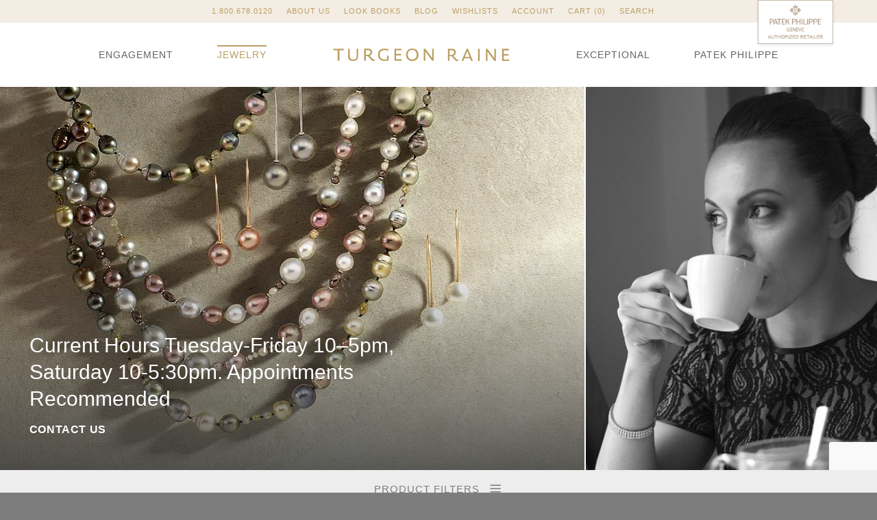

--- FILE ---
content_type: text/html; charset=UTF-8
request_url: https://turgeonraine.com/products/luxury-fashion-jewelry/?filter_gemstones-materials=turquoise&query_type_gemstones-materials=or&filter_collections=sakamoto-design&query_type_collections=or
body_size: 12486
content:

<!doctype html>
<html lang="en-US">
  <head>
    <meta charset="utf-8">
    <meta http-equiv="x-ua-compatible" content="ie=edge">
    <meta name="viewport" content="width=device-width, initial-scale=1">
    <script>
    var theme_mods = {
        instagram: {
            enabled: false,
            user_id: 2538812103,
            access_token: '2538812103.1677ed0.16ca213946d24fbaa2010b4dc181509a'
        }
    },
    addthis_config = {
        data_track_addressbar: true,
        ui_email_from: "jraine@turgeonraine.com",
        ui_email_note: "Product: \r\n\r\n"
    },
    vs_account_id = 'CA6ph0nL0Fwc5QDL';
    </script>
    <meta name='robots' content='index, follow, max-image-preview:large, max-snippet:-1, max-video-preview:-1' />
	<style>img:is([sizes="auto" i], [sizes^="auto," i]) { contain-intrinsic-size: 3000px 1500px }</style>
	
	<!-- This site is optimized with the Yoast SEO Premium plugin v26.1 (Yoast SEO v26.2) - https://yoast.com/wordpress/plugins/seo/ -->
	<title>Women&#039;s Luxury Fashion Jewelry - Turgeon Raine</title>
	<meta name="description" content="Turgeon Raine offers one of a kind style with stunning diamond and gemstone fashion jewelry." />
	<link rel="canonical" href="/products/luxury-fashion-jewelry/" />
	<meta property="og:locale" content="en_US" />
	<meta property="og:type" content="article" />
	<meta property="og:title" content="Women&#039;s Luxury Fashion Jewelry - Turgeon Raine" />
	<meta property="og:description" content="Turgeon Raine offers one of a kind style with stunning diamond and gemstone fashion jewelry." />
	<meta property="og:url" content="/products/luxury-fashion-jewelry/" />
	<meta property="og:site_name" content="Turgeon Raine" />
	<meta name="twitter:card" content="summary_large_image" />
	<meta name="twitter:title" content="Women&#039;s Luxury Fashion Jewelry - Turgeon Raine" />
	<meta name="twitter:description" content="Turgeon Raine offers one of a kind style with stunning diamond and gemstone fashion jewelry." />
	<script type="application/ld+json" class="yoast-schema-graph">{"@context":"https://schema.org","@graph":[{"@type":"CollectionPage","@id":"/products/luxury-fashion-jewelry/","url":"/products/luxury-fashion-jewelry/","name":"Women's Luxury Fashion Jewelry - Turgeon Raine","isPartOf":{"@id":"https://turgeonraine.com/#website"},"description":"Turgeon Raine offers one of a kind style with stunning diamond and gemstone fashion jewelry.","breadcrumb":{"@id":"/products/luxury-fashion-jewelry/#breadcrumb"},"inLanguage":"en-US"},{"@type":"BreadcrumbList","@id":"/products/luxury-fashion-jewelry/#breadcrumb","itemListElement":[{"@type":"ListItem","position":1,"name":"Home","item":"https://turgeonraine.com/"},{"@type":"ListItem","position":2,"name":"Jewelry"}]},{"@type":"WebSite","@id":"https://turgeonraine.com/#website","url":"https://turgeonraine.com/","name":"Turgeon Raine","description":"Engagement Rings Fine Gemstones Gold Platinum Designer Jewelry","publisher":{"@id":"https://turgeonraine.com/#organization"},"potentialAction":[{"@type":"SearchAction","target":{"@type":"EntryPoint","urlTemplate":"https://turgeonraine.com/?s={search_term_string}"},"query-input":{"@type":"PropertyValueSpecification","valueRequired":true,"valueName":"search_term_string"}}],"inLanguage":"en-US"},{"@type":"Organization","@id":"https://turgeonraine.com/#organization","name":"Turgeon Raine","url":"https://turgeonraine.com/","logo":{"@type":"ImageObject","inLanguage":"en-US","@id":"https://turgeonraine.com/#/schema/logo/image/","url":"https://media.turgeonraine.com/app/uploads/2025/10/16160047/TR-LOGO.jpg","contentUrl":"https://media.turgeonraine.com/app/uploads/2025/10/16160047/TR-LOGO.jpg","width":969,"height":291,"caption":"Turgeon Raine"},"image":{"@id":"https://turgeonraine.com/#/schema/logo/image/"},"sameAs":["https://www.facebook.com/turgeonraine.jewelers/","https://www.instagram.com/turgeonraine/"],"description":"Discover Seattle's finest custom engagement rings, luxury jewelry, and Patek Philippe watches. Seattle's premier jeweler specializing in diamonds, sapphires, ruby, emerald, pearls, and colored gemstone jewelry."}]}</script>
	<!-- / Yoast SEO Premium plugin. -->


<link rel='dns-prefetch' href='//rw1.calls.net' />
<link rel='dns-prefetch' href='//maps.googleapis.com' />
<link rel='dns-prefetch' href='//cloud.typography.com' />
<link rel="stylesheet" href="/wp/wp-includes/css/dist/block-library/style.min.css?ver=6.8.3">
<style id='classic-theme-styles-inline-css' type='text/css'>
/*! This file is auto-generated */
.wp-block-button__link{color:#fff;background-color:#32373c;border-radius:9999px;box-shadow:none;text-decoration:none;padding:calc(.667em + 2px) calc(1.333em + 2px);font-size:1.125em}.wp-block-file__button{background:#32373c;color:#fff;text-decoration:none}
</style>
<link rel="stylesheet" href="/app/plugins/woocommerce-gateway-amazon-payments-advanced/build/js/blocks/log-out-banner/style-index.css?ver=7b7a8388c5cd363f116c">
<style id='global-styles-inline-css' type='text/css'>
:root{--wp--preset--aspect-ratio--square: 1;--wp--preset--aspect-ratio--4-3: 4/3;--wp--preset--aspect-ratio--3-4: 3/4;--wp--preset--aspect-ratio--3-2: 3/2;--wp--preset--aspect-ratio--2-3: 2/3;--wp--preset--aspect-ratio--16-9: 16/9;--wp--preset--aspect-ratio--9-16: 9/16;--wp--preset--color--black: #000000;--wp--preset--color--cyan-bluish-gray: #abb8c3;--wp--preset--color--white: #ffffff;--wp--preset--color--pale-pink: #f78da7;--wp--preset--color--vivid-red: #cf2e2e;--wp--preset--color--luminous-vivid-orange: #ff6900;--wp--preset--color--luminous-vivid-amber: #fcb900;--wp--preset--color--light-green-cyan: #7bdcb5;--wp--preset--color--vivid-green-cyan: #00d084;--wp--preset--color--pale-cyan-blue: #8ed1fc;--wp--preset--color--vivid-cyan-blue: #0693e3;--wp--preset--color--vivid-purple: #9b51e0;--wp--preset--gradient--vivid-cyan-blue-to-vivid-purple: linear-gradient(135deg,rgba(6,147,227,1) 0%,rgb(155,81,224) 100%);--wp--preset--gradient--light-green-cyan-to-vivid-green-cyan: linear-gradient(135deg,rgb(122,220,180) 0%,rgb(0,208,130) 100%);--wp--preset--gradient--luminous-vivid-amber-to-luminous-vivid-orange: linear-gradient(135deg,rgba(252,185,0,1) 0%,rgba(255,105,0,1) 100%);--wp--preset--gradient--luminous-vivid-orange-to-vivid-red: linear-gradient(135deg,rgba(255,105,0,1) 0%,rgb(207,46,46) 100%);--wp--preset--gradient--very-light-gray-to-cyan-bluish-gray: linear-gradient(135deg,rgb(238,238,238) 0%,rgb(169,184,195) 100%);--wp--preset--gradient--cool-to-warm-spectrum: linear-gradient(135deg,rgb(74,234,220) 0%,rgb(151,120,209) 20%,rgb(207,42,186) 40%,rgb(238,44,130) 60%,rgb(251,105,98) 80%,rgb(254,248,76) 100%);--wp--preset--gradient--blush-light-purple: linear-gradient(135deg,rgb(255,206,236) 0%,rgb(152,150,240) 100%);--wp--preset--gradient--blush-bordeaux: linear-gradient(135deg,rgb(254,205,165) 0%,rgb(254,45,45) 50%,rgb(107,0,62) 100%);--wp--preset--gradient--luminous-dusk: linear-gradient(135deg,rgb(255,203,112) 0%,rgb(199,81,192) 50%,rgb(65,88,208) 100%);--wp--preset--gradient--pale-ocean: linear-gradient(135deg,rgb(255,245,203) 0%,rgb(182,227,212) 50%,rgb(51,167,181) 100%);--wp--preset--gradient--electric-grass: linear-gradient(135deg,rgb(202,248,128) 0%,rgb(113,206,126) 100%);--wp--preset--gradient--midnight: linear-gradient(135deg,rgb(2,3,129) 0%,rgb(40,116,252) 100%);--wp--preset--font-size--small: 13px;--wp--preset--font-size--medium: 20px;--wp--preset--font-size--large: 36px;--wp--preset--font-size--x-large: 42px;--wp--preset--spacing--20: 0.44rem;--wp--preset--spacing--30: 0.67rem;--wp--preset--spacing--40: 1rem;--wp--preset--spacing--50: 1.5rem;--wp--preset--spacing--60: 2.25rem;--wp--preset--spacing--70: 3.38rem;--wp--preset--spacing--80: 5.06rem;--wp--preset--shadow--natural: 6px 6px 9px rgba(0, 0, 0, 0.2);--wp--preset--shadow--deep: 12px 12px 50px rgba(0, 0, 0, 0.4);--wp--preset--shadow--sharp: 6px 6px 0px rgba(0, 0, 0, 0.2);--wp--preset--shadow--outlined: 6px 6px 0px -3px rgba(255, 255, 255, 1), 6px 6px rgba(0, 0, 0, 1);--wp--preset--shadow--crisp: 6px 6px 0px rgba(0, 0, 0, 1);}:where(.is-layout-flex){gap: 0.5em;}:where(.is-layout-grid){gap: 0.5em;}body .is-layout-flex{display: flex;}.is-layout-flex{flex-wrap: wrap;align-items: center;}.is-layout-flex > :is(*, div){margin: 0;}body .is-layout-grid{display: grid;}.is-layout-grid > :is(*, div){margin: 0;}:where(.wp-block-columns.is-layout-flex){gap: 2em;}:where(.wp-block-columns.is-layout-grid){gap: 2em;}:where(.wp-block-post-template.is-layout-flex){gap: 1.25em;}:where(.wp-block-post-template.is-layout-grid){gap: 1.25em;}.has-black-color{color: var(--wp--preset--color--black) !important;}.has-cyan-bluish-gray-color{color: var(--wp--preset--color--cyan-bluish-gray) !important;}.has-white-color{color: var(--wp--preset--color--white) !important;}.has-pale-pink-color{color: var(--wp--preset--color--pale-pink) !important;}.has-vivid-red-color{color: var(--wp--preset--color--vivid-red) !important;}.has-luminous-vivid-orange-color{color: var(--wp--preset--color--luminous-vivid-orange) !important;}.has-luminous-vivid-amber-color{color: var(--wp--preset--color--luminous-vivid-amber) !important;}.has-light-green-cyan-color{color: var(--wp--preset--color--light-green-cyan) !important;}.has-vivid-green-cyan-color{color: var(--wp--preset--color--vivid-green-cyan) !important;}.has-pale-cyan-blue-color{color: var(--wp--preset--color--pale-cyan-blue) !important;}.has-vivid-cyan-blue-color{color: var(--wp--preset--color--vivid-cyan-blue) !important;}.has-vivid-purple-color{color: var(--wp--preset--color--vivid-purple) !important;}.has-black-background-color{background-color: var(--wp--preset--color--black) !important;}.has-cyan-bluish-gray-background-color{background-color: var(--wp--preset--color--cyan-bluish-gray) !important;}.has-white-background-color{background-color: var(--wp--preset--color--white) !important;}.has-pale-pink-background-color{background-color: var(--wp--preset--color--pale-pink) !important;}.has-vivid-red-background-color{background-color: var(--wp--preset--color--vivid-red) !important;}.has-luminous-vivid-orange-background-color{background-color: var(--wp--preset--color--luminous-vivid-orange) !important;}.has-luminous-vivid-amber-background-color{background-color: var(--wp--preset--color--luminous-vivid-amber) !important;}.has-light-green-cyan-background-color{background-color: var(--wp--preset--color--light-green-cyan) !important;}.has-vivid-green-cyan-background-color{background-color: var(--wp--preset--color--vivid-green-cyan) !important;}.has-pale-cyan-blue-background-color{background-color: var(--wp--preset--color--pale-cyan-blue) !important;}.has-vivid-cyan-blue-background-color{background-color: var(--wp--preset--color--vivid-cyan-blue) !important;}.has-vivid-purple-background-color{background-color: var(--wp--preset--color--vivid-purple) !important;}.has-black-border-color{border-color: var(--wp--preset--color--black) !important;}.has-cyan-bluish-gray-border-color{border-color: var(--wp--preset--color--cyan-bluish-gray) !important;}.has-white-border-color{border-color: var(--wp--preset--color--white) !important;}.has-pale-pink-border-color{border-color: var(--wp--preset--color--pale-pink) !important;}.has-vivid-red-border-color{border-color: var(--wp--preset--color--vivid-red) !important;}.has-luminous-vivid-orange-border-color{border-color: var(--wp--preset--color--luminous-vivid-orange) !important;}.has-luminous-vivid-amber-border-color{border-color: var(--wp--preset--color--luminous-vivid-amber) !important;}.has-light-green-cyan-border-color{border-color: var(--wp--preset--color--light-green-cyan) !important;}.has-vivid-green-cyan-border-color{border-color: var(--wp--preset--color--vivid-green-cyan) !important;}.has-pale-cyan-blue-border-color{border-color: var(--wp--preset--color--pale-cyan-blue) !important;}.has-vivid-cyan-blue-border-color{border-color: var(--wp--preset--color--vivid-cyan-blue) !important;}.has-vivid-purple-border-color{border-color: var(--wp--preset--color--vivid-purple) !important;}.has-vivid-cyan-blue-to-vivid-purple-gradient-background{background: var(--wp--preset--gradient--vivid-cyan-blue-to-vivid-purple) !important;}.has-light-green-cyan-to-vivid-green-cyan-gradient-background{background: var(--wp--preset--gradient--light-green-cyan-to-vivid-green-cyan) !important;}.has-luminous-vivid-amber-to-luminous-vivid-orange-gradient-background{background: var(--wp--preset--gradient--luminous-vivid-amber-to-luminous-vivid-orange) !important;}.has-luminous-vivid-orange-to-vivid-red-gradient-background{background: var(--wp--preset--gradient--luminous-vivid-orange-to-vivid-red) !important;}.has-very-light-gray-to-cyan-bluish-gray-gradient-background{background: var(--wp--preset--gradient--very-light-gray-to-cyan-bluish-gray) !important;}.has-cool-to-warm-spectrum-gradient-background{background: var(--wp--preset--gradient--cool-to-warm-spectrum) !important;}.has-blush-light-purple-gradient-background{background: var(--wp--preset--gradient--blush-light-purple) !important;}.has-blush-bordeaux-gradient-background{background: var(--wp--preset--gradient--blush-bordeaux) !important;}.has-luminous-dusk-gradient-background{background: var(--wp--preset--gradient--luminous-dusk) !important;}.has-pale-ocean-gradient-background{background: var(--wp--preset--gradient--pale-ocean) !important;}.has-electric-grass-gradient-background{background: var(--wp--preset--gradient--electric-grass) !important;}.has-midnight-gradient-background{background: var(--wp--preset--gradient--midnight) !important;}.has-small-font-size{font-size: var(--wp--preset--font-size--small) !important;}.has-medium-font-size{font-size: var(--wp--preset--font-size--medium) !important;}.has-large-font-size{font-size: var(--wp--preset--font-size--large) !important;}.has-x-large-font-size{font-size: var(--wp--preset--font-size--x-large) !important;}
:where(.wp-block-post-template.is-layout-flex){gap: 1.25em;}:where(.wp-block-post-template.is-layout-grid){gap: 1.25em;}
:where(.wp-block-columns.is-layout-flex){gap: 2em;}:where(.wp-block-columns.is-layout-grid){gap: 2em;}
:root :where(.wp-block-pullquote){font-size: 1.5em;line-height: 1.6;}
</style>
<link rel="stylesheet" href="/app/plugins/add-featured-videos-in-product-gallery-for-woocommerce/front/css/fme_fvg_shop_page.css?ver=1">
<link rel="stylesheet" href="/app/plugins/contact-form-7/includes/css/styles.css?ver=6.1.3">
<style id='woocommerce-inline-inline-css' type='text/css'>
.woocommerce form .form-row .required { visibility: visible; }
</style>
<link rel="stylesheet" href="/app/plugins/woocommerce/assets/css/brands.css?ver=10.3.4">
<link rel="stylesheet" href="//cloud.typography.com/7995294/6888752/css/fonts.css">
<link rel="stylesheet" href="/app/themes/turgeonraine/dist/styles/main.css?id=649f678a9f5240ff458b">
<!-- Starting: Conversion Tracking for WooCommerce (https://wordpress.org/plugins/woocommerce-conversion-tracking/) -->
<!-- End: Conversion Tracking for WooCommerce Codes -->
  <meta name="p:domain_verify" content="60246f8ab84eab148c17fd1737bf9bd3"/>
  <meta name="facebook-domain-verification" content="4m42u6s1by0qs8oep7w7twr45ooj3y" />
  
  <!-- Google Tag Manager -->
  <script>(function(w,d,s,l,i){w[l]=w[l]||[];w[l].push({'gtm.start':
  new Date().getTime(),event:'gtm.js'});var f=d.getElementsByTagName(s)[0],
  j=d.createElement(s),dl=l!='dataLayer'?'&l='+l:'';j.async=true;j.src=
  'https://www.googletagmanager.com/gtm.js?id='+i+dl;f.parentNode.insertBefore(j,f);
  })(window,document,'script','dataLayer','GTM-PLPKGWC');</script>
  <!-- End Google Tag Manager -->
	<noscript><style>.woocommerce-product-gallery{ opacity: 1 !important; }</style></noscript>
	<link rel="icon" href="https://media.turgeonraine.com/app/uploads/2017/01/09122557/apple-touch-icon-32x32.png" sizes="32x32" />
<link rel="icon" href="https://media.turgeonraine.com/app/uploads/2017/01/09122557/apple-touch-icon-192x192.png" sizes="192x192" />
<link rel="apple-touch-icon" href="https://media.turgeonraine.com/app/uploads/2017/01/09122557/apple-touch-icon-180x180.png" />
<meta name="msapplication-TileImage" content="https://media.turgeonraine.com/app/uploads/2017/01/09122557/apple-touch-icon-270x270.png" />
		<style type="text/css" id="wp-custom-css">
			.patek-philippe .page__main .container {
  width: 100%;
}

.patek-philippe .page__main .container.container--narrow {
  max-width: none;
}		</style>
		</head>
  <body class="archive tax-product_cat term-luxury-fashion-jewelry term-17 wp-theme-turgeonraine theme-turgeonraine woocommerce woocommerce-page woocommerce-no-js">
    <!-- Google Tag Manager (noscript) -->
    <noscript><iframe src="https://www.googletagmanager.com/ns.html?id=GTM-PLPKGWC"
    height="0" width="0" style="display:none;visibility:hidden"></iframe></noscript>
    <!-- End Google Tag Manager (noscript) -->
    <!--[if IE]>
    <div class="browserupgrade">
      You are using an <strong>outdated</strong> browser. Please <a href="http://browsehappy.com/">upgrade your browser</a> to improve your experience.    </div>
    <![endif]-->
    <div class="page-wrap">
        <header id="top" class="header" role="banner">
  <a class="screen-reader-text screen-reader-text--focusable" href="#content">Skip to content &darr;</a>
  <ol class="header__nav-secondary">
    <li class="mobile-nav"><a href="tel:1.800.678.0120" class="tel">1.800.678.0120</a></li>
            <li><a href="https://turgeonraine.com/about-us/">About Us</a></li>
            <li><a href="https://turgeonraine.com/about-us/look-books/">Look Books</a></li>
            <li><a href="https://turgeonraine.com/blog/">Blog</a></li>
            <li><a href="https://turgeonraine.com/wishlists/">Wishlists</a></li>
            <li><a href="https://turgeonraine.com/my-account/">Account</a></li>
        <li class="cart mobile-nav"><a class="cart-contents" href="https://turgeonraine.com/cart/" title="View your shopping cart">Cart (0)</a></li>
    <li class="search mobile-nav"><a href="#product-search">Search</a></li>
  </ol> <!-- /.header__nav-secondary -->

  <div class="header__search">
    <div class="container">
      <form class="header__search__form" id="product-search" role="search" method="get" action="https://turgeonraine.com/">
        <div class="header__search__form__row">
          <label class="screen-reader-text" for="s">Search for:</label>
            <input type="hidden" name="post_type" value="product">
            <input type="search" placeholder="Search" value="" name="s" title="Search for:">
            <button type="submit">
              <svg xmlns="http://www.w3.org/2000/svg" xmlns:xlink="http://www.w3.org/1999/xlink" viewBox="0 0 14 14">
                <path d="M0.9,12.8c-0.1,0-0.3-0.1-0.4-0.2c-0.2-0.2-0.1-0.5,0.1-0.7l4.9-4c0,0,0,0,0,0c-0.6-1-0.8-2.2-0.5-3.3c0.3-1.2,1-2.1,2-2.7
                c1-0.6,2.2-0.8,3.3-0.5c1.1,0.3,2.1,1,2.7,2c0.6,1,0.8,2.2,0.5,3.3c-0.3,1.1-1,2.1-2,2.7c-1,0.6-2.2,0.8-3.3,0.5l0,0
                C7.4,9.7,6.7,9.3,6.1,8.7l-4.9,4C1.1,12.8,1,12.8,0.9,12.8z M9.2,2.2C8.6,2.2,8,2.4,7.4,2.7C6.6,3.2,6.1,3.9,5.9,4.8
                C5.7,5.7,5.8,6.6,6.3,7.4C6.8,8.2,7.5,8.7,8.4,9l0,0C9.3,9.2,10.2,9,11,8.5c0.8-0.5,1.3-1.2,1.5-2.1c0.2-0.9,0.1-1.8-0.4-2.6
                C11.6,3,10.9,2.5,10,2.3C9.7,2.2,9.5,2.2,9.2,2.2z"/>
              </svg>
              <span class="screen-reader-text">Search</span>
            </button>
          </div>
        </form>
      </div> <!-- /.container -->
    </div> <!-- /.header__search -->
    
    <div class="header__nav-primary container container--nav">
    <nav class="top" role="sitemap">
              <ol class="top__nav">
                      <li><a href="/products/diamond-engagement-rings/">Engagement</a></li>
                      <li><a href="/products/luxury-fashion-jewelry/" class="active">Jewelry</a></li>
                  </ol>
            <a class="top__brand" href="https://turgeonraine.com/" title="Turgeon Raine">
        <svg class="logo" xmlns="http://www.w3.org/2000/svg" xmlns:xlink="http://www.w3.org/1999/xlink" viewBox="0 0 186 16">
  <title>Turgeon Raine</title>
  <path class="logo__shape" d="M131,13.2c-0.7,0-1.2-0.3-2.7-1.9c-0.7-0.7-1.3-1.5-1.7-2.2c0.8-0.3,2.4-1.3,2.4-3.7c0-1-0.3-1.9-0.9-2.6
  c-0.8-0.8-2-1.2-3.7-1.2c-1.2,0-3.6,0-3.6,0l-0.1,0v12.9h1.7v-5c0.3,0,1.6,0.1,2,0.1c0.1,0,0.3,0,0.4,0c0.2,0.2,1.2,1.8,2.2,2.9
  c1.3,1.6,2.3,2.2,3.6,2.2c0.4,0,0.8-0.1,0.8-0.1l0.1,0v-1.4l-0.1,0C131.3,13.2,131.2,13.2,131,13.2z M122.4,3.2c0.2,0,1,0,1.6,0
  c1.2,0,2,0.2,2.5,0.7l0,0c0.4,0.4,0.6,1,0.6,1.7c0,0.9-0.4,1.5-0.8,1.9c-0.5,0.5-1.1,0.7-2.2,0.7c-0.5,0-1.5,0-1.8-0.1V3.2z" />
  <rect class="logo__shape" x="152.2" y="1.7" width="1.7" height="12.9" />
  <polygon class="logo__shape" points="169.2,11.6 162.1,1.8 162.1,1.7 160.5,1.7 160.5,14.6 162.1,14.6 162.1,4.8 169.2,14.6 169.2,14.6 170.8,14.6
  170.8,1.7 169.2,1.7" />
  <polygon class="logo__shape" points="179,13 179,8.9 184.1,8.9 184.1,7.2 179,7.2 179,3.4 184.3,3.4 184.3,1.7 177.2,1.7 177.2,14.6 184.8,14.6
  184.8,13" />
  <polygon class="logo__shape" points="1.2,3.2 5.6,3.2 5.6,14.4 7.4,14.4 7.4,3.2 11.9,3.2 11.9,1.6 1.2,1.6" />
  <path class="logo__shape" d="M27,1.6h-1.6v0.1c0,0,0,2.5,0,5.3c0,1.2,0,2.3,0,2.7c-0.1,2.4-1.2,3.4-3.6,3.4c-2.3,0-3.4-1.1-3.5-3.2c0-1.1,0-2.6,0-3.7
  c0-1.5,0-4.5,0-4.5l0-0.1h-1.7l0,0.1c0,0-0.1,3.2-0.1,5c0,1.6,0,3.1,0,3.8c0.2,2.7,1.9,4.1,5.2,4.1c1.9,0,5.1-0.6,5.2-4.6v0
  c0-0.6,0-2.1,0-3C27,5.6,27,1.7,27,1.6L27,1.6z" />
  <path class="logo__shape" d="M43.6,13c-0.7,0-1.2-0.3-2.7-1.9c-0.7-0.7-1.3-1.5-1.7-2.1c0.8-0.3,2.4-1.3,2.4-3.7c0-1-0.3-1.9-0.9-2.6
  c-0.8-0.8-2-1.2-3.7-1.2c-1.2,0-3.6,0-3.6,0l-0.1,0v12.9H35v-5c0.3,0,1.5,0.1,2,0.1c0.1,0,0.3,0,0.4,0c0.2,0.2,1.2,1.8,2.2,2.9
  c1.3,1.6,2.3,2.2,3.6,2.2c0.4,0,0.8-0.1,0.8-0.1l0.1,0V13l-0.1,0C43.9,13,43.8,13,43.6,13z M39.8,5.4c0,0.9-0.4,1.5-0.8,1.9
  C38.5,7.8,37.8,8,36.8,8c-0.5,0-1.5,0-1.8-0.1V3c0.2,0,1,0,1.6,0c1.2,0,2,0.2,2.5,0.7l0,0C39.5,4.1,39.8,4.7,39.8,5.4z" />
  <path class="logo__shape" d="M56.9,12.9c-0.2,0-1,0.2-2.1,0.2c-3.4,0-5.3-1.9-5.3-5.3c0-1.4,0.4-2.6,1.2-3.4c0.9-0.9,2-1.3,4-1.3c2,0,3.8,0.7,3.9,0.7
  l0.1,0V2.1l0,0c0,0-1.5-0.6-4-0.6c-2,0-3.4,0.4-4.5,1.1c-1.1,0.8-2.5,2.4-2.5,5.4c0,4.1,2.7,6.6,6.9,6.6c1.6,0,2.6-0.2,3.5-0.4
  c0.2,0,0.4-0.1,0.6-0.1l0.1,0V8.9h-1.7V12.9z" />
  <polygon class="logo__shape" points="66.6,8.7 71.8,8.7 71.8,7.1 66.6,7.1 66.6,3.2 72,3.2 72,1.6 64.9,1.6 64.9,14.4 72.4,14.4 72.4,12.8 66.6,12.8
  " />
  <path class="logo__shape" d="M83.6,1.4c-4,0-6.6,2.6-6.6,6.6c0,4.1,2.5,6.7,6.4,6.7c4,0,6.6-2.6,6.6-6.6C89.9,4,87.5,1.4,83.6,1.4z M83.5,2.9
  c2.8,0,4.6,2,4.6,5.1c0,3.2-1.8,5.1-4.7,5.1c-2.1,0-4.6-1.4-4.6-5.2C78.8,4.8,80.6,2.9,83.5,2.9z" />
  <polygon class="logo__shape" points="104.3,11.4 97.1,1.6 97.1,1.6 95.5,1.6 95.5,14.4 97.2,14.4 97.2,4.6 104.3,14.4 104.3,14.4 105.9,14.4 105.9,1.6
  104.3,1.6" />
  <path class="logo__shape" d="M141.7,1.7h-1.5L135,14.5l0,0.1h1.8l1.1-2.8h6l1.1,2.8l0,0h1.9L141.7,1.7L141.7,1.7z M143.3,10.3h-4.8l2.4-6.2L143.3,10.3z
  " />
</svg>      </a>
              <ol class="top__nav">
                      <li><a href="/products/luxury-jewels/">Exceptional</a></li>
                      <li><a href="https://turgeonraine.com/patek-philippe/">Patek Philippe</a></li>
                  </ol>
            <a class="top__nav-toggle icon-menu" href="#nav-mobile"><span class="screen-reader-text" aria-hidden="true">Open Mobile Navigation Menu</span></a>
    </nav>
  </div> <!-- /.header__nav-primary -->

  <a href="/patek-philippe" class="top__patek-badge">
    <img src="https://turgeonraine.com/app/themes/turgeonraine/dist/images/patek-philippe-authorized-retailer.png" srcset="https://turgeonraine.com/app/themes/turgeonraine/dist/images/patek-philippe-authorized-retailer.png 1x, https://turgeonraine.com/app/themes/turgeonraine/dist/images/patek-philippe-authorized-retailer@2x.png 2x" alt="Patek Philippe authorized retailer" width="145" height="85" />
  </a> <!-- /.top__patek-badge -->

</header> <!-- /#top -->
        <main id="content" class="main" role="main">
          

<div id="hero" class="hero">
    <div class="hero__primary-image" style="background-image: url('https://media.turgeonraine.com/app/uploads/2016/12/09122841/tr-category-exceptional-1500x750-1500x560.jpg')">
    <div class="hero__primary-image-messaging">
      <h1>Current Hours Tuesday-Friday 10–5pm, Saturday 10-5:30pm.  Appointments Recommended</h1>
      <p dir="ltr"><a style="color: #ffffff;text-decoration: none;font-size: 16px;font-weight: 600;letter-spacing: .04em" href="https://turgeonraine.com/about-us/contact/">CONTACT US</a></p>    </div>
  </div>
      <div class="hero__secondary-image" style="background-image: url('https://media.turgeonraine.com/app/uploads/2017/01/05154917/tr-category-jewels2-750x605-560x560.jpg')"></div>
  </div>
<!-- /.hero -->


  
  




<div class="filters">
  <header class="filters__header">
    <div class="filters__header-wrapper">
            <h3>Product Filters <i class="icon-menu" aria-hidden="true"></i></h3>
    </div>
  </header>
  <div class="filters__menu">
    <div class="container container--narrow">
      <div class="filters__menu__content">
        <div id="filter-woocommerce_product_categories-3" class="filter filter--woocommerce widget_product_categories"><h3 class="filter__header">Category</h3><div class="filter__content"><ul class="product-categories"><li class="cat-item cat-item-23"><a href="/products/diamond-engagement-rings/">Engagement</a></li>
<li class="cat-item cat-item-17 current-cat cat-parent"><a href="/products/luxury-fashion-jewelry/">Jewelry</a><ul class='children'>
<li class="cat-item cat-item-5249"><a href="/products/luxury-fashion-jewelry/fashion-rings/">Fashion Rings</a></li>
<li class="cat-item cat-item-124"><a href="/products/luxury-fashion-jewelry/rings/">Rings</a></li>
<li class="cat-item cat-item-118"><a href="/products/luxury-fashion-jewelry/earrings/">Earrings</a></li>
<li class="cat-item cat-item-5096"><a href="/products/luxury-fashion-jewelry/diamond-stud-earrings/">Diamond Stud Earrings</a></li>
<li class="cat-item cat-item-123"><a href="/products/luxury-fashion-jewelry/bracelets/">Bracelets</a></li>
<li class="cat-item cat-item-127"><a href="/products/luxury-fashion-jewelry/necklaces-and-pendants/">Necklaces &amp; Pendants</a></li>
<li class="cat-item cat-item-2702"><a href="/products/luxury-fashion-jewelry/mens-jewelry/">Men's Jewelry</a></li>
<li class="cat-item cat-item-130"><a href="/products/luxury-fashion-jewelry/antique-and-estate/">Antique &amp; Estate</a></li>
<li class="cat-item cat-item-129"><a href="/products/luxury-fashion-jewelry/pins-and-brooches/">Pins &amp; Brooches</a></li>
</ul>
</li>
<li class="cat-item cat-item-13"><a href="/products/luxury-jewels/">Exceptional Pieces</a></li>
</ul></div> <!-- /.filter__content --> </div> <!-- /.filter --><div id="filter-woocommerce_layered_nav-3" class="filter filter--woocommerce widget_layered_nav woocommerce-widget-layered-nav"><h3 class="filter__header">Collection</h3><div class="filter__content"><ul class="woocommerce-widget-layered-nav-list"><li class="woocommerce-widget-layered-nav-list__item wc-layered-nav-term "><a rel="nofollow" href="/products/luxury-fashion-jewelry/?filter_gemstones-materials=turquoise&#038;query_type_gemstones-materials=or&#038;query_type_collections=or&#038;filter_collections=fope,sakamoto-design">Fope</a> <span class="count">(67)</span></li><li class="woocommerce-widget-layered-nav-list__item wc-layered-nav-term "><a rel="nofollow" href="/products/luxury-fashion-jewelry/?filter_gemstones-materials=turquoise&#038;query_type_gemstones-materials=or&#038;query_type_collections=or&#038;filter_collections=henrich-denzel,sakamoto-design">Henrich-Denzel</a> <span class="count">(122)</span></li><li class="woocommerce-widget-layered-nav-list__item wc-layered-nav-term "><a rel="nofollow" href="/products/luxury-fashion-jewelry/?filter_gemstones-materials=turquoise&#038;query_type_gemstones-materials=or&#038;query_type_collections=or&#038;filter_collections=mariani,sakamoto-design">Mariani</a> <span class="count">(39)</span></li><li class="woocommerce-widget-layered-nav-list__item wc-layered-nav-term "><a rel="nofollow" href="/products/luxury-fashion-jewelry/?filter_gemstones-materials=turquoise&#038;query_type_gemstones-materials=or&#038;query_type_collections=or&#038;filter_collections=michael-bondanza,sakamoto-design">Michael Bondanza</a> <span class="count">(9)</span></li><li class="woocommerce-widget-layered-nav-list__item wc-layered-nav-term "><a rel="nofollow" href="/products/luxury-fashion-jewelry/?filter_gemstones-materials=turquoise&#038;query_type_gemstones-materials=or&#038;query_type_collections=or&#038;filter_collections=michael-good,sakamoto-design">Michael Good</a> <span class="count">(14)</span></li><li class="woocommerce-widget-layered-nav-list__item wc-layered-nav-term "><a rel="nofollow" href="/products/luxury-fashion-jewelry/?filter_gemstones-materials=turquoise&#038;query_type_gemstones-materials=or&#038;query_type_collections=or&#038;filter_collections=niessing,sakamoto-design">Niessing</a> <span class="count">(12)</span></li><li class="woocommerce-widget-layered-nav-list__item wc-layered-nav-term "><a rel="nofollow" href="/products/luxury-fashion-jewelry/?filter_gemstones-materials=turquoise&#038;query_type_gemstones-materials=or&#038;query_type_collections=or&#038;filter_collections=robert-procop,sakamoto-design">Robert Procop</a> <span class="count">(1)</span></li><li class="woocommerce-widget-layered-nav-list__item wc-layered-nav-term "><a rel="nofollow" href="/products/luxury-fashion-jewelry/?filter_gemstones-materials=turquoise&#038;query_type_gemstones-materials=or&#038;query_type_collections=or&#038;filter_collections=rodney-rayner,sakamoto-design">Rodney Rayner</a> <span class="count">(8)</span></li><li class="woocommerce-widget-layered-nav-list__item wc-layered-nav-term woocommerce-widget-layered-nav-list__item--chosen chosen"><a rel="nofollow" href="/products/luxury-fashion-jewelry/?filter_gemstones-materials=turquoise&#038;query_type_gemstones-materials=or&#038;query_type_collections=or">Sakamoto Design</a> <span class="count">(7)</span></li><li class="woocommerce-widget-layered-nav-list__item wc-layered-nav-term "><a rel="nofollow" href="/products/luxury-fashion-jewelry/?filter_gemstones-materials=turquoise&#038;query_type_gemstones-materials=or&#038;query_type_collections=or&#038;filter_collections=sakamoto-design,satoru">Satoru</a> <span class="count">(20)</span></li><li class="woocommerce-widget-layered-nav-list__item wc-layered-nav-term "><a rel="nofollow" href="/products/luxury-fashion-jewelry/?filter_gemstones-materials=turquoise&#038;query_type_gemstones-materials=or&#038;query_type_collections=or&#038;filter_collections=sakamoto-design,turgeon-raine">Turgeon-Raine</a> <span class="count">(1274)</span></li></ul></div> <!-- /.filter__content --> </div> <!-- /.filter --><div id="filter-woocommerce_layered_nav-4" class="filter filter--woocommerce widget_layered_nav woocommerce-widget-layered-nav"><h3 class="filter__header">Gemstones / Colors</h3><div class="filter__content"><ul class="woocommerce-widget-layered-nav-list"><li class="woocommerce-widget-layered-nav-list__item wc-layered-nav-term "><a rel="nofollow" href="/products/luxury-fashion-jewelry/?query_type_gemstones-materials=or&#038;filter_collections=sakamoto-design&#038;query_type_collections=or&#038;filter_gemstones-materials=alexandrite,turquoise">Alexandrite</a> <span class="count">(3)</span></li><li class="woocommerce-widget-layered-nav-list__item wc-layered-nav-term "><a rel="nofollow" href="/products/luxury-fashion-jewelry/?query_type_gemstones-materials=or&#038;filter_collections=sakamoto-design&#038;query_type_collections=or&#038;filter_gemstones-materials=amethyst,turquoise">Amethyst</a> <span class="count">(11)</span></li><li class="woocommerce-widget-layered-nav-list__item wc-layered-nav-term "><a rel="nofollow" href="/products/luxury-fashion-jewelry/?query_type_gemstones-materials=or&#038;filter_collections=sakamoto-design&#038;query_type_collections=or&#038;filter_gemstones-materials=aquamarine,turquoise">Aquamarine</a> <span class="count">(26)</span></li><li class="woocommerce-widget-layered-nav-list__item wc-layered-nav-term "><a rel="nofollow" href="/products/luxury-fashion-jewelry/?query_type_gemstones-materials=or&#038;filter_collections=sakamoto-design&#038;query_type_collections=or&#038;filter_gemstones-materials=chrysoprase,turquoise">Chrysoprase</a> <span class="count">(1)</span></li><li class="woocommerce-widget-layered-nav-list__item wc-layered-nav-term "><a rel="nofollow" href="/products/luxury-fashion-jewelry/?query_type_gemstones-materials=or&#038;filter_collections=sakamoto-design&#038;query_type_collections=or&#038;filter_gemstones-materials=citrine,turquoise">Citrine</a> <span class="count">(5)</span></li><li class="woocommerce-widget-layered-nav-list__item wc-layered-nav-term "><a rel="nofollow" href="/products/luxury-fashion-jewelry/?query_type_gemstones-materials=or&#038;filter_collections=sakamoto-design&#038;query_type_collections=or&#038;filter_gemstones-materials=colored-diamond,turquoise">Colored Diamond</a> <span class="count">(74)</span></li><li class="woocommerce-widget-layered-nav-list__item wc-layered-nav-term "><a rel="nofollow" href="/products/luxury-fashion-jewelry/?query_type_gemstones-materials=or&#038;filter_collections=sakamoto-design&#038;query_type_collections=or&#038;filter_gemstones-materials=coral,turquoise">Coral</a> <span class="count">(4)</span></li><li class="woocommerce-widget-layered-nav-list__item wc-layered-nav-term "><a rel="nofollow" href="/products/luxury-fashion-jewelry/?query_type_gemstones-materials=or&#038;filter_collections=sakamoto-design&#038;query_type_collections=or&#038;filter_gemstones-materials=turquoise,white-diamond">Diamond (White)</a> <span class="count">(782)</span></li><li class="woocommerce-widget-layered-nav-list__item wc-layered-nav-term "><a rel="nofollow" href="/products/luxury-fashion-jewelry/?query_type_gemstones-materials=or&#038;filter_collections=sakamoto-design&#038;query_type_collections=or&#038;filter_gemstones-materials=emerald,turquoise">Emerald</a> <span class="count">(40)</span></li><li class="woocommerce-widget-layered-nav-list__item wc-layered-nav-term "><a rel="nofollow" href="/products/luxury-fashion-jewelry/?query_type_gemstones-materials=or&#038;filter_collections=sakamoto-design&#038;query_type_collections=or&#038;filter_gemstones-materials=garnet,turquoise">Garnet</a> <span class="count">(43)</span></li><li class="woocommerce-widget-layered-nav-list__item wc-layered-nav-term "><a rel="nofollow" href="/products/luxury-fashion-jewelry/?query_type_gemstones-materials=or&#038;filter_collections=sakamoto-design&#038;query_type_collections=or&#038;filter_gemstones-materials=jade,turquoise">Jade</a> <span class="count">(14)</span></li><li class="woocommerce-widget-layered-nav-list__item wc-layered-nav-term "><a rel="nofollow" href="/products/luxury-fashion-jewelry/?query_type_gemstones-materials=or&#038;filter_collections=sakamoto-design&#038;query_type_collections=or&#038;filter_gemstones-materials=labradorite,turquoise">Labradorite</a> <span class="count">(1)</span></li><li class="woocommerce-widget-layered-nav-list__item wc-layered-nav-term "><a rel="nofollow" href="/products/luxury-fashion-jewelry/?query_type_gemstones-materials=or&#038;filter_collections=sakamoto-design&#038;query_type_collections=or&#038;filter_gemstones-materials=lapis-lazuli,turquoise">Lapis Lazuli</a> <span class="count">(3)</span></li><li class="woocommerce-widget-layered-nav-list__item wc-layered-nav-term "><a rel="nofollow" href="/products/luxury-fashion-jewelry/?query_type_gemstones-materials=or&#038;filter_collections=sakamoto-design&#038;query_type_collections=or&#038;filter_gemstones-materials=leather,turquoise">Leather</a> <span class="count">(11)</span></li><li class="woocommerce-widget-layered-nav-list__item wc-layered-nav-term "><a rel="nofollow" href="/products/luxury-fashion-jewelry/?query_type_gemstones-materials=or&#038;filter_collections=sakamoto-design&#038;query_type_collections=or&#038;filter_gemstones-materials=metal-no-diamonds-or-gemstones,turquoise">Metal - No diamonds or gemstones</a> <span class="count">(208)</span></li><li class="woocommerce-widget-layered-nav-list__item wc-layered-nav-term "><a rel="nofollow" href="/products/luxury-fashion-jewelry/?query_type_gemstones-materials=or&#038;filter_collections=sakamoto-design&#038;query_type_collections=or&#038;filter_gemstones-materials=moonstone,turquoise">Moonstone</a> <span class="count">(15)</span></li><li class="woocommerce-widget-layered-nav-list__item wc-layered-nav-term "><a rel="nofollow" href="/products/luxury-fashion-jewelry/?query_type_gemstones-materials=or&#038;filter_collections=sakamoto-design&#038;query_type_collections=or&#038;filter_gemstones-materials=morganite,turquoise">Morganite</a> <span class="count">(5)</span></li><li class="woocommerce-widget-layered-nav-list__item wc-layered-nav-term "><a rel="nofollow" href="/products/luxury-fashion-jewelry/?query_type_gemstones-materials=or&#038;filter_collections=sakamoto-design&#038;query_type_collections=or&#038;filter_gemstones-materials=opal,turquoise">Opal</a> <span class="count">(28)</span></li><li class="woocommerce-widget-layered-nav-list__item wc-layered-nav-term "><a rel="nofollow" href="/products/luxury-fashion-jewelry/?query_type_gemstones-materials=or&#038;filter_collections=sakamoto-design&#038;query_type_collections=or&#038;filter_gemstones-materials=other-gemstones,turquoise">Other Gemstones</a> <span class="count">(26)</span></li><li class="woocommerce-widget-layered-nav-list__item wc-layered-nav-term "><a rel="nofollow" href="/products/luxury-fashion-jewelry/?query_type_gemstones-materials=or&#038;filter_collections=sakamoto-design&#038;query_type_collections=or&#038;filter_gemstones-materials=pearls,turquoise">Pearls</a> <span class="count">(118)</span></li><li class="woocommerce-widget-layered-nav-list__item wc-layered-nav-term "><a rel="nofollow" href="/products/luxury-fashion-jewelry/?query_type_gemstones-materials=or&#038;filter_collections=sakamoto-design&#038;query_type_collections=or&#038;filter_gemstones-materials=peridot,turquoise">Peridot</a> <span class="count">(11)</span></li><li class="woocommerce-widget-layered-nav-list__item wc-layered-nav-term "><a rel="nofollow" href="/products/luxury-fashion-jewelry/?query_type_gemstones-materials=or&#038;filter_collections=sakamoto-design&#038;query_type_collections=or&#038;filter_gemstones-materials=ruby,turquoise">Ruby</a> <span class="count">(66)</span></li><li class="woocommerce-widget-layered-nav-list__item wc-layered-nav-term "><a rel="nofollow" href="/products/luxury-fashion-jewelry/?query_type_gemstones-materials=or&#038;filter_collections=sakamoto-design&#038;query_type_collections=or&#038;filter_gemstones-materials=sapphire,turquoise">Sapphire</a> <span class="count">(105)</span></li><li class="woocommerce-widget-layered-nav-list__item wc-layered-nav-term "><a rel="nofollow" href="/products/luxury-fashion-jewelry/?query_type_gemstones-materials=or&#038;filter_collections=sakamoto-design&#038;query_type_collections=or&#038;filter_gemstones-materials=spinel,turquoise">Spinel</a> <span class="count">(4)</span></li><li class="woocommerce-widget-layered-nav-list__item wc-layered-nav-term "><a rel="nofollow" href="/products/luxury-fashion-jewelry/?query_type_gemstones-materials=or&#038;filter_collections=sakamoto-design&#038;query_type_collections=or&#038;filter_gemstones-materials=tanzanite,turquoise">Tanzanite</a> <span class="count">(14)</span></li><li class="woocommerce-widget-layered-nav-list__item wc-layered-nav-term "><a rel="nofollow" href="/products/luxury-fashion-jewelry/?query_type_gemstones-materials=or&#038;filter_collections=sakamoto-design&#038;query_type_collections=or&#038;filter_gemstones-materials=topaz,turquoise">Topaz</a> <span class="count">(8)</span></li><li class="woocommerce-widget-layered-nav-list__item wc-layered-nav-term "><a rel="nofollow" href="/products/luxury-fashion-jewelry/?query_type_gemstones-materials=or&#038;filter_collections=sakamoto-design&#038;query_type_collections=or&#038;filter_gemstones-materials=tourmaline,turquoise">Tourmaline</a> <span class="count">(47)</span></li><li class="woocommerce-widget-layered-nav-list__item wc-layered-nav-term woocommerce-widget-layered-nav-list__item--chosen chosen"><a rel="nofollow" href="/products/luxury-fashion-jewelry/?query_type_gemstones-materials=or&#038;filter_collections=sakamoto-design&#038;query_type_collections=or">Turquoise</a> <span class="count">(7)</span></li><li class="woocommerce-widget-layered-nav-list__item wc-layered-nav-term "><a rel="nofollow" href="/products/luxury-fashion-jewelry/?query_type_gemstones-materials=or&#038;filter_collections=sakamoto-design&#038;query_type_collections=or&#038;filter_gemstones-materials=turquoise,wood">Wood</a> <span class="count">(9)</span></li><li class="woocommerce-widget-layered-nav-list__item wc-layered-nav-term "><a rel="nofollow" href="/products/luxury-fashion-jewelry/?query_type_gemstones-materials=or&#038;filter_collections=sakamoto-design&#038;query_type_collections=or&#038;filter_gemstones-materials=turquoise,zircon">Zircon</a> <span class="count">(13)</span></li></ul></div> <!-- /.filter__content --> </div> <!-- /.filter --><div id="filter-custom_html-2" class="widget_text filter filter--widget_custom_html"><h3 class="filter__header">Price</h3><div class="filter__content"><div class="textwidget custom-html-widget"><ul>
	<li><a href="?orderby=price-desc">High to low</a></li>
		<li><a href="?orderby=price">Low to high</a></li>
</ul></div></div> <!-- /.filter__content --> </div> <!-- /.filter -->      </div>
    </div>
  </div>
</div> <!-- /.filters -->


  <div class="page__content container container--narrow">
  <div class="alert">No products were found matching your selection.</div>
</div>

        </main><!-- /.main -->
    </div> <!-- /.page-wrap -->
    <footer id="bottom" class="footer container" role="contentinfo">
  <a href="#top" class="footer__to-top smooth-scroll"><i class="icon-arrow-up" aria-hidden="true"></i><span class="hidden-visually"> Top of Page</span></a>
    <nav class="footer__nav">
    <ol>
            <li><a href="https://turgeonraine.com/about-us/">About Us</a></li>
            <li><a href="https://turgeonraine.com/about-us/look-books/">Look Books</a></li>
            <li><a href="https://turgeonraine.com/about-us/our-diamonds/">Our Diamonds</a></li>
            <li><a href="https://turgeonraine.com/about-us/jewelry-design/">Jewelry Design</a></li>
            <li><a href="https://turgeonraine.com/blog/">Blog</a></li>
            <li><a href="https://turgeonraine.com/about-us/contact/">Contact</a></li>
            <li><a href="https://turgeonraine.com/policies/">Policies</a></li>
          </ol>
  </nav>
    <address class="footer__contact vcard">
      <span class="adr location">1300 5th Ave. Seattle, WA 98101</span>
      <a href="tel:1.800.678.0120" class="tel">1.800.678.0120</a>
      <a href="tel:206.447.9488" class="tel">206.447.9488</a>
  </address>
    <ol class="footer__social">
        <li><a href="https://bit.ly/2IHolG3" class="icon-facebook" target="_blank" rel="nofollow"><span class="hidden-visually">Facebook</span></a></li>
        <li><a href="https://www.pinterest.com/turgeonraine/" class="icon-pinterest" target="_blank" rel="nofollow"><span class="hidden-visually">Pinterest</span></a></li>
        <li><a href="https://www.instagram.com/turgeonraine/" class="icon-instagram" target="_blank" rel="nofollow"><span class="hidden-visually">Instagram</span></a></li>
        <li><a href="https://twitter.com/turgeonraine13/" class="icon-twitter" target="_blank" rel="nofollow"><span class="hidden-visually">Twitter</span></a></li>
      </ol>
    <p class="footer__fineprint">&copy; 2026 Turgeon Raine. All rights reserved.</p>
</footer> <!-- ./#bottom -->

<div id="nav-mobile" class="nav-mobile">
<div class="nav-mobile__content">
<a class="nav-mobile__close" href="#nav-mobile">&times; <span class="screen-reader-text" aria-hidden="true">Close Mobile Navigation Menu</span></a>
  <ol class="nav-mobile__primary">
            <li><a href="/products/diamond-engagement-rings/">Engagement</a></li>
                <li><a href="/products/luxury-fashion-jewelry/" class="active">Jewelry</a></li>
                <li><a href="/products/luxury-jewels/">Exceptional</a></li>
                <li><a href="https://turgeonraine.com/patek-philippe/">Patek Philippe</a></li>
          </ol>
        <ol class="nav-mobile__secondary">
                <li><a href="https://turgeonraine.com/about-us/">About Us</a></li>
                    <li><a href="https://turgeonraine.com/about-us/look-books/">Look Books</a></li>
                    <li><a href="https://turgeonraine.com/blog/">Blog</a></li>
                    <li><a href="https://turgeonraine.com/wishlists/">Wishlists</a></li>
                    <li><a href="https://turgeonraine.com/my-account/">Account</a></li>
              </ol>
      <a href="/patek-philippe" class="nav-mobile__patek-badge">
      <img src="https://turgeonraine.com/app/themes/turgeonraine/dist/images/patek-philippe-authorized-retailer.png" srcset="https://turgeonraine.com/app/themes/turgeonraine/dist/images/patek-philippe-authorized-retailer.png 1x, https://turgeonraine.com/app/themes/turgeonraine/dist/images/patek-philippe-authorized-retailer@2x.png 2x" alt="Patek Philippe authorized retailer" width="145" height="85" />
    </a> <!-- /.nav-mobile__patek-badge -->
  </div>
</div> <!-- /.nav-mobile -->

<section id="product-contact" class="modal modal--product-contact-form">
  <div class="modal__container">
    <button type="button" class="modal__close" data-modal-toggle="#product-contact">&times;</button>
    <div class="modal__header">
      <h2>Contact Us</h2>
    </div>
    <div class="modal__content">
      
<div class="wpcf7 no-js" id="wpcf7-f22407-o1" lang="en-US" dir="ltr" data-wpcf7-id="22407">
<div class="screen-reader-response"><p role="status" aria-live="polite" aria-atomic="true"></p> <ul></ul></div>
<form action="/products/luxury-fashion-jewelry/?filter_gemstones-materials=turquoise&#038;query_type_gemstones-materials=or&#038;filter_collections=sakamoto-design&#038;query_type_collections=or#wpcf7-f22407-o1" method="post" class="wpcf7-form init" aria-label="Contact form" novalidate="novalidate" data-status="init">
<fieldset class="hidden-fields-container"><input type="hidden" name="_wpcf7" value="22407" /><input type="hidden" name="_wpcf7_version" value="6.1.3" /><input type="hidden" name="_wpcf7_locale" value="en_US" /><input type="hidden" name="_wpcf7_unit_tag" value="wpcf7-f22407-o1" /><input type="hidden" name="_wpcf7_container_post" value="0" /><input type="hidden" name="_wpcf7_posted_data_hash" value="" /><input type="hidden" name="_wpcf7dtx_version" value="5.0.3" /><input type="hidden" name="_wpcf7_recaptcha_response" value="" />
</fieldset>
<p>Name <sup>*</sup>
</p>
<p><span class="wpcf7-form-control-wrap" data-name="your-name"><input size="40" maxlength="400" class="wpcf7-form-control wpcf7-text wpcf7-validates-as-required" aria-required="true" aria-invalid="false" value="" type="text" name="your-name" /></span>
</p>
<p>Email <sup>*</sup>
</p>
<p><span class="wpcf7-form-control-wrap" data-name="your-email"><input size="40" maxlength="400" class="wpcf7-form-control wpcf7-email wpcf7-validates-as-required wpcf7-text wpcf7-validates-as-email" aria-required="true" aria-invalid="false" value="" type="email" name="your-email" /></span>
</p>
<p>Phone <sup>*</sup>
</p>
<p><span class="wpcf7-form-control-wrap" data-name="your-phone"><input size="40" maxlength="400" class="wpcf7-form-control wpcf7-tel wpcf7-validates-as-required wpcf7-text wpcf7-validates-as-tel" aria-required="true" aria-invalid="false" value="" type="tel" name="your-phone" /></span>
</p>
<p>Subject <sup>*</sup>
</p>
<p><span class="wpcf7-form-control-wrap your-subject" data-name="your-subject"><input type="text" name="your-subject" class="wpcf7-form-control wpcf7-text wpcf7dtx wpcf7dtx-text" aria-invalid="false" required="required"></span>
</p>
<p>Message <sup>*</sup>
</p>
<p><span class="wpcf7-form-control-wrap" data-name="your-message"><textarea cols="40" rows="2" maxlength="2000" class="wpcf7-form-control wpcf7-textarea wpcf7-validates-as-required" aria-required="true" aria-invalid="false" name="your-message"></textarea></span>
</p>
<p>

</p>
<p>
<span class="wpcf7-form-control-wrap your-sku" data-name="your-sku"><input type="hidden" name="your-sku" class="wpcf7-form-control wpcf7-hidden wpcf7dtx wpcf7dtx-hidden" aria-invalid="false"></span><br />
<span class="wpcf7-form-control-wrap your-url" data-name="your-url"><input type="hidden" name="your-url" class="wpcf7-form-control wpcf7-hidden wpcf7dtx wpcf7dtx-hidden" aria-invalid="false" value="https://turgeonraine.com/products/luxury-fashion-jewelry/?filter_gemstones-materials=turquoise&#038;query_type_gemstones-materials=or&#038;filter_collections=sakamoto-design&#038;query_type_collections=or"></span><br />
<input class="wpcf7-form-control wpcf7-submit has-spinner button" type="submit" value="Send Inquiry" />
</p><div class="wpcf7-response-output" aria-hidden="true"></div>
</form>
</div>
    </div>
  </div>
</section> <!-- /.modal--product-contact-form -->
<script type="speculationrules">
{"prefetch":[{"source":"document","where":{"and":[{"href_matches":"\/*"},{"not":{"href_matches":["\/wp\/wp-*.php","\/wp\/wp-admin\/*","\/app\/uploads\/*","\/app\/*","\/app\/plugins\/*","\/app\/themes\/turgeonraine\/*","\/*\\?(.+)"]}},{"not":{"selector_matches":"a[rel~=\"nofollow\"]"}},{"not":{"selector_matches":".no-prefetch, .no-prefetch a"}}]},"eagerness":"conservative"}]}
</script>
<div id="wl-list-pop-wrap" style="display:none;"></div><!-- /wl-list-pop-wrap -->
<div class="wl-list-pop woocommerce" style="display:none;">
	<!--<a class="wl-pop-head">Add to Wishlist</a>-->
	<dl>
				
				
					</dl>
				<strong><a rel="nofollow" class="wl-add-to-single button" data-listid="session" href="#">Create a new list</a></strong>
	</div>
<script id="mcjs">!function(c,h,i,m,p){m=c.createElement(h),p=c.getElementsByTagName(h)[0],m.async=1,m.src=i,p.parentNode.insertBefore(m,p)}(document,"script","https://chimpstatic.com/mcjs-connected/js/users/848038c647421033eb3cdb8e7/7d995f646d804cc477dfe52c2.js");</script>	<div id="video-popup-container" class="fmefvg_video_popup">
		<div class="fme_popup-content">
			<button class="close-btn" id="fme_pgifw_popupvideo"
				style="float:right;">x			</button>
		</div>
	</div>
		<script type='text/javascript'>
		(function () {
			var c = document.body.className;
			c = c.replace(/woocommerce-no-js/, 'woocommerce-js');
			document.body.className = c;
		})();
	</script>
	<link rel="stylesheet" href="/app/plugins/woocommerce/assets/client/blocks/wc-blocks.css?ver=wc-10.3.4">
<link rel="stylesheet" href="/app/plugins/woocommerce-gateway-stripe/build/upe-blocks.css?ver=cd8a631b1218abad291e">
<script type="text/javascript" src="/wp/wp-includes/js/jquery/jquery.min.js?ver=3.7.1" id="jquery-core-js"></script>
<script type="text/javascript" src="/wp/wp-includes/js/jquery/jquery-migrate.min.js?ver=3.4.1" id="jquery-migrate-js"></script>
<script type="text/javascript" src="/app/plugins/add-featured-videos-in-product-gallery-for-woocommerce/front/js/fme_fvg_shoppage.js?ver=1.0" id="fme_fvg_shop_page_js-js"></script>
<script type="text/javascript" src="/wp/wp-includes/js/dist/hooks.min.js?ver=4d63a3d491d11ffd8ac6" id="wp-hooks-js"></script>
<script type="text/javascript" src="/wp/wp-includes/js/dist/i18n.min.js?ver=5e580eb46a90c2b997e6" id="wp-i18n-js"></script>
<script type="text/javascript" id="wp-i18n-js-after">
/* <![CDATA[ */
wp.i18n.setLocaleData( { "text direction\u0004ltr": [ "ltr" ] } );
/* ]]> */
</script>
<script type="text/javascript" src="/app/plugins/contact-form-7/includes/swv/js/index.js?ver=6.1.3" id="swv-js"></script>
<script type="text/javascript" id="contact-form-7-js-before">
/* <![CDATA[ */
var wpcf7 = {
    "api": {
        "root": "https:\/\/turgeonraine.com\/wp-json\/",
        "namespace": "contact-form-7\/v1"
    },
    "cached": 1
};
/* ]]> */
</script>
<script type="text/javascript" src="/app/plugins/contact-form-7/includes/js/index.js?ver=6.1.3" id="contact-form-7-js"></script>
<script type="text/javascript" src="/app/plugins/woocommerce-wishlists/assets/js/bootstrap-modal.js?ver=2.3.7" id="bootstrap-modal-js"></script>
<script type="text/javascript" id="woocommerce-wishlists-js-extra">
/* <![CDATA[ */
var wishlist_params = {"root_url":"https:\/\/turgeonraine.com\/wp","current_url":"\/products\/luxury-fashion-jewelry\/?filter_gemstones-materials=turquoise&query_type_gemstones-materials=or&filter_collections=sakamoto-design&query_type_collections=or","are_you_sure":"Are you sure?","quantity_prompt":"How Many Would You Like to Add?"};
/* ]]> */
</script>
<script type="text/javascript" src="/app/plugins/woocommerce-wishlists/assets/js/woocommerce-wishlists.js?ver=2.3.7" id="woocommerce-wishlists-js"></script>
<script type="text/javascript" src="/app/plugins/woocommerce/assets/js/jquery-blockui/jquery.blockUI.min.js?ver=2.7.0-wc.10.3.4" id="wc-jquery-blockui-js" defer="defer" data-wp-strategy="defer"></script>
<script type="text/javascript" id="wc-add-to-cart-js-extra">
/* <![CDATA[ */
var wc_add_to_cart_params = {"ajax_url":"\/wp\/wp-admin\/admin-ajax.php","wc_ajax_url":"\/?wc-ajax=%%endpoint%%","i18n_view_cart":"View cart","cart_url":"https:\/\/turgeonraine.com\/cart\/","is_cart":"","cart_redirect_after_add":"no"};
/* ]]> */
</script>
<script type="text/javascript" src="/app/plugins/woocommerce/assets/js/frontend/add-to-cart.min.js?ver=10.3.4" id="wc-add-to-cart-js" defer="defer" data-wp-strategy="defer"></script>
<script type="text/javascript" src="/app/plugins/woocommerce/assets/js/js-cookie/js.cookie.min.js?ver=2.1.4-wc.10.3.4" id="wc-js-cookie-js" defer="defer" data-wp-strategy="defer"></script>
<script type="text/javascript" id="woocommerce-js-extra">
/* <![CDATA[ */
var woocommerce_params = {"ajax_url":"\/wp\/wp-admin\/admin-ajax.php","wc_ajax_url":"\/?wc-ajax=%%endpoint%%","i18n_password_show":"Show password","i18n_password_hide":"Hide password"};
/* ]]> */
</script>
<script type="text/javascript" src="/app/plugins/woocommerce/assets/js/frontend/woocommerce.min.js?ver=10.3.4" id="woocommerce-js" defer="defer" data-wp-strategy="defer"></script>
<script type="text/javascript" id="mailchimp-woocommerce-js-extra">
/* <![CDATA[ */
var mailchimp_public_data = {"site_url":"https:\/\/turgeonraine.com\/wp","ajax_url":"https:\/\/turgeonraine.com\/wp\/wp-admin\/admin-ajax.php","disable_carts":"","subscribers_only":"","language":"en","allowed_to_set_cookies":"1"};
/* ]]> */
</script>
<script type="text/javascript" src="/app/plugins/mailchimp-for-woocommerce/public/js/mailchimp-woocommerce-public.min.js?ver=5.5.1.07" id="mailchimp-woocommerce-js"></script>
<script type="text/javascript" src="/app/plugins/woocommerce/assets/js/sourcebuster/sourcebuster.min.js?ver=10.3.4" id="sourcebuster-js-js"></script>
<script type="text/javascript" id="wc-order-attribution-js-extra">
/* <![CDATA[ */
var wc_order_attribution = {"params":{"lifetime":1.0e-5,"session":30,"base64":false,"ajaxurl":"https:\/\/turgeonraine.com\/wp\/wp-admin\/admin-ajax.php","prefix":"wc_order_attribution_","allowTracking":true},"fields":{"source_type":"current.typ","referrer":"current_add.rf","utm_campaign":"current.cmp","utm_source":"current.src","utm_medium":"current.mdm","utm_content":"current.cnt","utm_id":"current.id","utm_term":"current.trm","utm_source_platform":"current.plt","utm_creative_format":"current.fmt","utm_marketing_tactic":"current.tct","session_entry":"current_add.ep","session_start_time":"current_add.fd","session_pages":"session.pgs","session_count":"udata.vst","user_agent":"udata.uag"}};
/* ]]> */
</script>
<script type="text/javascript" src="/app/plugins/woocommerce/assets/js/frontend/order-attribution.min.js?ver=10.3.4" id="wc-order-attribution-js"></script>
<script type="text/javascript" src="https://www.google.com/recaptcha/api.js?render=6LcXZ4MUAAAAAFHgP7U4APkOjrME5am60774RY_L&amp;ver=3.0" id="google-recaptcha-js"></script>
<script type="text/javascript" src="/wp/wp-includes/js/dist/vendor/wp-polyfill.min.js?ver=3.15.0" id="wp-polyfill-js"></script>
<script type="text/javascript" id="wpcf7-recaptcha-js-before">
/* <![CDATA[ */
var wpcf7_recaptcha = {
    "sitekey": "6LcXZ4MUAAAAAFHgP7U4APkOjrME5am60774RY_L",
    "actions": {
        "homepage": "homepage",
        "contactform": "contactform"
    }
};
/* ]]> */
</script>
<script type="text/javascript" src="/app/plugins/contact-form-7/modules/recaptcha/index.js?ver=6.1.3" id="wpcf7-recaptcha-js"></script>
<script type="text/javascript" src="https://rw1.calls.net/euinc/number-changer.js?ver=6.8.3" id="voicestar-js"></script>
<script type="text/javascript" src="/app/themes/turgeonraine/dist/scripts/main.js?id=88fd105115b0a3b0ebb4" id="app/js-js"></script>
<script type="text/javascript" src="//maps.googleapis.com/maps/api/js?key=AIzaSyBHsjVRkg8eBgHGCt7sT2EOUAu_-IOmzIo&amp;ver=6.8.3" id="google/maps_api-js"></script>
  <script>
          window.ga=function(){ga.q.push(arguments)};ga.q=[];ga.l=+new Date;
        ga('create','UA-7943854-1','auto');
            ga('set', 'transport', 'beacon');
    ga('send','pageview')
  </script>
      <script src="https://www.google-analytics.com/analytics.js" async defer></script>
    </body>
</html>

<!--
Performance optimized by W3 Total Cache. Learn more: https://www.boldgrid.com/w3-total-cache/


Served from: turgeonraine.com @ 2026-01-19 01:13:11 by W3 Total Cache
-->

--- FILE ---
content_type: text/html; charset=utf-8
request_url: https://www.google.com/recaptcha/api2/anchor?ar=1&k=6LcXZ4MUAAAAAFHgP7U4APkOjrME5am60774RY_L&co=aHR0cHM6Ly90dXJnZW9ucmFpbmUuY29tOjQ0Mw..&hl=en&v=PoyoqOPhxBO7pBk68S4YbpHZ&size=invisible&anchor-ms=20000&execute-ms=30000&cb=calyyaibwrl8
body_size: 48706
content:
<!DOCTYPE HTML><html dir="ltr" lang="en"><head><meta http-equiv="Content-Type" content="text/html; charset=UTF-8">
<meta http-equiv="X-UA-Compatible" content="IE=edge">
<title>reCAPTCHA</title>
<style type="text/css">
/* cyrillic-ext */
@font-face {
  font-family: 'Roboto';
  font-style: normal;
  font-weight: 400;
  font-stretch: 100%;
  src: url(//fonts.gstatic.com/s/roboto/v48/KFO7CnqEu92Fr1ME7kSn66aGLdTylUAMa3GUBHMdazTgWw.woff2) format('woff2');
  unicode-range: U+0460-052F, U+1C80-1C8A, U+20B4, U+2DE0-2DFF, U+A640-A69F, U+FE2E-FE2F;
}
/* cyrillic */
@font-face {
  font-family: 'Roboto';
  font-style: normal;
  font-weight: 400;
  font-stretch: 100%;
  src: url(//fonts.gstatic.com/s/roboto/v48/KFO7CnqEu92Fr1ME7kSn66aGLdTylUAMa3iUBHMdazTgWw.woff2) format('woff2');
  unicode-range: U+0301, U+0400-045F, U+0490-0491, U+04B0-04B1, U+2116;
}
/* greek-ext */
@font-face {
  font-family: 'Roboto';
  font-style: normal;
  font-weight: 400;
  font-stretch: 100%;
  src: url(//fonts.gstatic.com/s/roboto/v48/KFO7CnqEu92Fr1ME7kSn66aGLdTylUAMa3CUBHMdazTgWw.woff2) format('woff2');
  unicode-range: U+1F00-1FFF;
}
/* greek */
@font-face {
  font-family: 'Roboto';
  font-style: normal;
  font-weight: 400;
  font-stretch: 100%;
  src: url(//fonts.gstatic.com/s/roboto/v48/KFO7CnqEu92Fr1ME7kSn66aGLdTylUAMa3-UBHMdazTgWw.woff2) format('woff2');
  unicode-range: U+0370-0377, U+037A-037F, U+0384-038A, U+038C, U+038E-03A1, U+03A3-03FF;
}
/* math */
@font-face {
  font-family: 'Roboto';
  font-style: normal;
  font-weight: 400;
  font-stretch: 100%;
  src: url(//fonts.gstatic.com/s/roboto/v48/KFO7CnqEu92Fr1ME7kSn66aGLdTylUAMawCUBHMdazTgWw.woff2) format('woff2');
  unicode-range: U+0302-0303, U+0305, U+0307-0308, U+0310, U+0312, U+0315, U+031A, U+0326-0327, U+032C, U+032F-0330, U+0332-0333, U+0338, U+033A, U+0346, U+034D, U+0391-03A1, U+03A3-03A9, U+03B1-03C9, U+03D1, U+03D5-03D6, U+03F0-03F1, U+03F4-03F5, U+2016-2017, U+2034-2038, U+203C, U+2040, U+2043, U+2047, U+2050, U+2057, U+205F, U+2070-2071, U+2074-208E, U+2090-209C, U+20D0-20DC, U+20E1, U+20E5-20EF, U+2100-2112, U+2114-2115, U+2117-2121, U+2123-214F, U+2190, U+2192, U+2194-21AE, U+21B0-21E5, U+21F1-21F2, U+21F4-2211, U+2213-2214, U+2216-22FF, U+2308-230B, U+2310, U+2319, U+231C-2321, U+2336-237A, U+237C, U+2395, U+239B-23B7, U+23D0, U+23DC-23E1, U+2474-2475, U+25AF, U+25B3, U+25B7, U+25BD, U+25C1, U+25CA, U+25CC, U+25FB, U+266D-266F, U+27C0-27FF, U+2900-2AFF, U+2B0E-2B11, U+2B30-2B4C, U+2BFE, U+3030, U+FF5B, U+FF5D, U+1D400-1D7FF, U+1EE00-1EEFF;
}
/* symbols */
@font-face {
  font-family: 'Roboto';
  font-style: normal;
  font-weight: 400;
  font-stretch: 100%;
  src: url(//fonts.gstatic.com/s/roboto/v48/KFO7CnqEu92Fr1ME7kSn66aGLdTylUAMaxKUBHMdazTgWw.woff2) format('woff2');
  unicode-range: U+0001-000C, U+000E-001F, U+007F-009F, U+20DD-20E0, U+20E2-20E4, U+2150-218F, U+2190, U+2192, U+2194-2199, U+21AF, U+21E6-21F0, U+21F3, U+2218-2219, U+2299, U+22C4-22C6, U+2300-243F, U+2440-244A, U+2460-24FF, U+25A0-27BF, U+2800-28FF, U+2921-2922, U+2981, U+29BF, U+29EB, U+2B00-2BFF, U+4DC0-4DFF, U+FFF9-FFFB, U+10140-1018E, U+10190-1019C, U+101A0, U+101D0-101FD, U+102E0-102FB, U+10E60-10E7E, U+1D2C0-1D2D3, U+1D2E0-1D37F, U+1F000-1F0FF, U+1F100-1F1AD, U+1F1E6-1F1FF, U+1F30D-1F30F, U+1F315, U+1F31C, U+1F31E, U+1F320-1F32C, U+1F336, U+1F378, U+1F37D, U+1F382, U+1F393-1F39F, U+1F3A7-1F3A8, U+1F3AC-1F3AF, U+1F3C2, U+1F3C4-1F3C6, U+1F3CA-1F3CE, U+1F3D4-1F3E0, U+1F3ED, U+1F3F1-1F3F3, U+1F3F5-1F3F7, U+1F408, U+1F415, U+1F41F, U+1F426, U+1F43F, U+1F441-1F442, U+1F444, U+1F446-1F449, U+1F44C-1F44E, U+1F453, U+1F46A, U+1F47D, U+1F4A3, U+1F4B0, U+1F4B3, U+1F4B9, U+1F4BB, U+1F4BF, U+1F4C8-1F4CB, U+1F4D6, U+1F4DA, U+1F4DF, U+1F4E3-1F4E6, U+1F4EA-1F4ED, U+1F4F7, U+1F4F9-1F4FB, U+1F4FD-1F4FE, U+1F503, U+1F507-1F50B, U+1F50D, U+1F512-1F513, U+1F53E-1F54A, U+1F54F-1F5FA, U+1F610, U+1F650-1F67F, U+1F687, U+1F68D, U+1F691, U+1F694, U+1F698, U+1F6AD, U+1F6B2, U+1F6B9-1F6BA, U+1F6BC, U+1F6C6-1F6CF, U+1F6D3-1F6D7, U+1F6E0-1F6EA, U+1F6F0-1F6F3, U+1F6F7-1F6FC, U+1F700-1F7FF, U+1F800-1F80B, U+1F810-1F847, U+1F850-1F859, U+1F860-1F887, U+1F890-1F8AD, U+1F8B0-1F8BB, U+1F8C0-1F8C1, U+1F900-1F90B, U+1F93B, U+1F946, U+1F984, U+1F996, U+1F9E9, U+1FA00-1FA6F, U+1FA70-1FA7C, U+1FA80-1FA89, U+1FA8F-1FAC6, U+1FACE-1FADC, U+1FADF-1FAE9, U+1FAF0-1FAF8, U+1FB00-1FBFF;
}
/* vietnamese */
@font-face {
  font-family: 'Roboto';
  font-style: normal;
  font-weight: 400;
  font-stretch: 100%;
  src: url(//fonts.gstatic.com/s/roboto/v48/KFO7CnqEu92Fr1ME7kSn66aGLdTylUAMa3OUBHMdazTgWw.woff2) format('woff2');
  unicode-range: U+0102-0103, U+0110-0111, U+0128-0129, U+0168-0169, U+01A0-01A1, U+01AF-01B0, U+0300-0301, U+0303-0304, U+0308-0309, U+0323, U+0329, U+1EA0-1EF9, U+20AB;
}
/* latin-ext */
@font-face {
  font-family: 'Roboto';
  font-style: normal;
  font-weight: 400;
  font-stretch: 100%;
  src: url(//fonts.gstatic.com/s/roboto/v48/KFO7CnqEu92Fr1ME7kSn66aGLdTylUAMa3KUBHMdazTgWw.woff2) format('woff2');
  unicode-range: U+0100-02BA, U+02BD-02C5, U+02C7-02CC, U+02CE-02D7, U+02DD-02FF, U+0304, U+0308, U+0329, U+1D00-1DBF, U+1E00-1E9F, U+1EF2-1EFF, U+2020, U+20A0-20AB, U+20AD-20C0, U+2113, U+2C60-2C7F, U+A720-A7FF;
}
/* latin */
@font-face {
  font-family: 'Roboto';
  font-style: normal;
  font-weight: 400;
  font-stretch: 100%;
  src: url(//fonts.gstatic.com/s/roboto/v48/KFO7CnqEu92Fr1ME7kSn66aGLdTylUAMa3yUBHMdazQ.woff2) format('woff2');
  unicode-range: U+0000-00FF, U+0131, U+0152-0153, U+02BB-02BC, U+02C6, U+02DA, U+02DC, U+0304, U+0308, U+0329, U+2000-206F, U+20AC, U+2122, U+2191, U+2193, U+2212, U+2215, U+FEFF, U+FFFD;
}
/* cyrillic-ext */
@font-face {
  font-family: 'Roboto';
  font-style: normal;
  font-weight: 500;
  font-stretch: 100%;
  src: url(//fonts.gstatic.com/s/roboto/v48/KFO7CnqEu92Fr1ME7kSn66aGLdTylUAMa3GUBHMdazTgWw.woff2) format('woff2');
  unicode-range: U+0460-052F, U+1C80-1C8A, U+20B4, U+2DE0-2DFF, U+A640-A69F, U+FE2E-FE2F;
}
/* cyrillic */
@font-face {
  font-family: 'Roboto';
  font-style: normal;
  font-weight: 500;
  font-stretch: 100%;
  src: url(//fonts.gstatic.com/s/roboto/v48/KFO7CnqEu92Fr1ME7kSn66aGLdTylUAMa3iUBHMdazTgWw.woff2) format('woff2');
  unicode-range: U+0301, U+0400-045F, U+0490-0491, U+04B0-04B1, U+2116;
}
/* greek-ext */
@font-face {
  font-family: 'Roboto';
  font-style: normal;
  font-weight: 500;
  font-stretch: 100%;
  src: url(//fonts.gstatic.com/s/roboto/v48/KFO7CnqEu92Fr1ME7kSn66aGLdTylUAMa3CUBHMdazTgWw.woff2) format('woff2');
  unicode-range: U+1F00-1FFF;
}
/* greek */
@font-face {
  font-family: 'Roboto';
  font-style: normal;
  font-weight: 500;
  font-stretch: 100%;
  src: url(//fonts.gstatic.com/s/roboto/v48/KFO7CnqEu92Fr1ME7kSn66aGLdTylUAMa3-UBHMdazTgWw.woff2) format('woff2');
  unicode-range: U+0370-0377, U+037A-037F, U+0384-038A, U+038C, U+038E-03A1, U+03A3-03FF;
}
/* math */
@font-face {
  font-family: 'Roboto';
  font-style: normal;
  font-weight: 500;
  font-stretch: 100%;
  src: url(//fonts.gstatic.com/s/roboto/v48/KFO7CnqEu92Fr1ME7kSn66aGLdTylUAMawCUBHMdazTgWw.woff2) format('woff2');
  unicode-range: U+0302-0303, U+0305, U+0307-0308, U+0310, U+0312, U+0315, U+031A, U+0326-0327, U+032C, U+032F-0330, U+0332-0333, U+0338, U+033A, U+0346, U+034D, U+0391-03A1, U+03A3-03A9, U+03B1-03C9, U+03D1, U+03D5-03D6, U+03F0-03F1, U+03F4-03F5, U+2016-2017, U+2034-2038, U+203C, U+2040, U+2043, U+2047, U+2050, U+2057, U+205F, U+2070-2071, U+2074-208E, U+2090-209C, U+20D0-20DC, U+20E1, U+20E5-20EF, U+2100-2112, U+2114-2115, U+2117-2121, U+2123-214F, U+2190, U+2192, U+2194-21AE, U+21B0-21E5, U+21F1-21F2, U+21F4-2211, U+2213-2214, U+2216-22FF, U+2308-230B, U+2310, U+2319, U+231C-2321, U+2336-237A, U+237C, U+2395, U+239B-23B7, U+23D0, U+23DC-23E1, U+2474-2475, U+25AF, U+25B3, U+25B7, U+25BD, U+25C1, U+25CA, U+25CC, U+25FB, U+266D-266F, U+27C0-27FF, U+2900-2AFF, U+2B0E-2B11, U+2B30-2B4C, U+2BFE, U+3030, U+FF5B, U+FF5D, U+1D400-1D7FF, U+1EE00-1EEFF;
}
/* symbols */
@font-face {
  font-family: 'Roboto';
  font-style: normal;
  font-weight: 500;
  font-stretch: 100%;
  src: url(//fonts.gstatic.com/s/roboto/v48/KFO7CnqEu92Fr1ME7kSn66aGLdTylUAMaxKUBHMdazTgWw.woff2) format('woff2');
  unicode-range: U+0001-000C, U+000E-001F, U+007F-009F, U+20DD-20E0, U+20E2-20E4, U+2150-218F, U+2190, U+2192, U+2194-2199, U+21AF, U+21E6-21F0, U+21F3, U+2218-2219, U+2299, U+22C4-22C6, U+2300-243F, U+2440-244A, U+2460-24FF, U+25A0-27BF, U+2800-28FF, U+2921-2922, U+2981, U+29BF, U+29EB, U+2B00-2BFF, U+4DC0-4DFF, U+FFF9-FFFB, U+10140-1018E, U+10190-1019C, U+101A0, U+101D0-101FD, U+102E0-102FB, U+10E60-10E7E, U+1D2C0-1D2D3, U+1D2E0-1D37F, U+1F000-1F0FF, U+1F100-1F1AD, U+1F1E6-1F1FF, U+1F30D-1F30F, U+1F315, U+1F31C, U+1F31E, U+1F320-1F32C, U+1F336, U+1F378, U+1F37D, U+1F382, U+1F393-1F39F, U+1F3A7-1F3A8, U+1F3AC-1F3AF, U+1F3C2, U+1F3C4-1F3C6, U+1F3CA-1F3CE, U+1F3D4-1F3E0, U+1F3ED, U+1F3F1-1F3F3, U+1F3F5-1F3F7, U+1F408, U+1F415, U+1F41F, U+1F426, U+1F43F, U+1F441-1F442, U+1F444, U+1F446-1F449, U+1F44C-1F44E, U+1F453, U+1F46A, U+1F47D, U+1F4A3, U+1F4B0, U+1F4B3, U+1F4B9, U+1F4BB, U+1F4BF, U+1F4C8-1F4CB, U+1F4D6, U+1F4DA, U+1F4DF, U+1F4E3-1F4E6, U+1F4EA-1F4ED, U+1F4F7, U+1F4F9-1F4FB, U+1F4FD-1F4FE, U+1F503, U+1F507-1F50B, U+1F50D, U+1F512-1F513, U+1F53E-1F54A, U+1F54F-1F5FA, U+1F610, U+1F650-1F67F, U+1F687, U+1F68D, U+1F691, U+1F694, U+1F698, U+1F6AD, U+1F6B2, U+1F6B9-1F6BA, U+1F6BC, U+1F6C6-1F6CF, U+1F6D3-1F6D7, U+1F6E0-1F6EA, U+1F6F0-1F6F3, U+1F6F7-1F6FC, U+1F700-1F7FF, U+1F800-1F80B, U+1F810-1F847, U+1F850-1F859, U+1F860-1F887, U+1F890-1F8AD, U+1F8B0-1F8BB, U+1F8C0-1F8C1, U+1F900-1F90B, U+1F93B, U+1F946, U+1F984, U+1F996, U+1F9E9, U+1FA00-1FA6F, U+1FA70-1FA7C, U+1FA80-1FA89, U+1FA8F-1FAC6, U+1FACE-1FADC, U+1FADF-1FAE9, U+1FAF0-1FAF8, U+1FB00-1FBFF;
}
/* vietnamese */
@font-face {
  font-family: 'Roboto';
  font-style: normal;
  font-weight: 500;
  font-stretch: 100%;
  src: url(//fonts.gstatic.com/s/roboto/v48/KFO7CnqEu92Fr1ME7kSn66aGLdTylUAMa3OUBHMdazTgWw.woff2) format('woff2');
  unicode-range: U+0102-0103, U+0110-0111, U+0128-0129, U+0168-0169, U+01A0-01A1, U+01AF-01B0, U+0300-0301, U+0303-0304, U+0308-0309, U+0323, U+0329, U+1EA0-1EF9, U+20AB;
}
/* latin-ext */
@font-face {
  font-family: 'Roboto';
  font-style: normal;
  font-weight: 500;
  font-stretch: 100%;
  src: url(//fonts.gstatic.com/s/roboto/v48/KFO7CnqEu92Fr1ME7kSn66aGLdTylUAMa3KUBHMdazTgWw.woff2) format('woff2');
  unicode-range: U+0100-02BA, U+02BD-02C5, U+02C7-02CC, U+02CE-02D7, U+02DD-02FF, U+0304, U+0308, U+0329, U+1D00-1DBF, U+1E00-1E9F, U+1EF2-1EFF, U+2020, U+20A0-20AB, U+20AD-20C0, U+2113, U+2C60-2C7F, U+A720-A7FF;
}
/* latin */
@font-face {
  font-family: 'Roboto';
  font-style: normal;
  font-weight: 500;
  font-stretch: 100%;
  src: url(//fonts.gstatic.com/s/roboto/v48/KFO7CnqEu92Fr1ME7kSn66aGLdTylUAMa3yUBHMdazQ.woff2) format('woff2');
  unicode-range: U+0000-00FF, U+0131, U+0152-0153, U+02BB-02BC, U+02C6, U+02DA, U+02DC, U+0304, U+0308, U+0329, U+2000-206F, U+20AC, U+2122, U+2191, U+2193, U+2212, U+2215, U+FEFF, U+FFFD;
}
/* cyrillic-ext */
@font-face {
  font-family: 'Roboto';
  font-style: normal;
  font-weight: 900;
  font-stretch: 100%;
  src: url(//fonts.gstatic.com/s/roboto/v48/KFO7CnqEu92Fr1ME7kSn66aGLdTylUAMa3GUBHMdazTgWw.woff2) format('woff2');
  unicode-range: U+0460-052F, U+1C80-1C8A, U+20B4, U+2DE0-2DFF, U+A640-A69F, U+FE2E-FE2F;
}
/* cyrillic */
@font-face {
  font-family: 'Roboto';
  font-style: normal;
  font-weight: 900;
  font-stretch: 100%;
  src: url(//fonts.gstatic.com/s/roboto/v48/KFO7CnqEu92Fr1ME7kSn66aGLdTylUAMa3iUBHMdazTgWw.woff2) format('woff2');
  unicode-range: U+0301, U+0400-045F, U+0490-0491, U+04B0-04B1, U+2116;
}
/* greek-ext */
@font-face {
  font-family: 'Roboto';
  font-style: normal;
  font-weight: 900;
  font-stretch: 100%;
  src: url(//fonts.gstatic.com/s/roboto/v48/KFO7CnqEu92Fr1ME7kSn66aGLdTylUAMa3CUBHMdazTgWw.woff2) format('woff2');
  unicode-range: U+1F00-1FFF;
}
/* greek */
@font-face {
  font-family: 'Roboto';
  font-style: normal;
  font-weight: 900;
  font-stretch: 100%;
  src: url(//fonts.gstatic.com/s/roboto/v48/KFO7CnqEu92Fr1ME7kSn66aGLdTylUAMa3-UBHMdazTgWw.woff2) format('woff2');
  unicode-range: U+0370-0377, U+037A-037F, U+0384-038A, U+038C, U+038E-03A1, U+03A3-03FF;
}
/* math */
@font-face {
  font-family: 'Roboto';
  font-style: normal;
  font-weight: 900;
  font-stretch: 100%;
  src: url(//fonts.gstatic.com/s/roboto/v48/KFO7CnqEu92Fr1ME7kSn66aGLdTylUAMawCUBHMdazTgWw.woff2) format('woff2');
  unicode-range: U+0302-0303, U+0305, U+0307-0308, U+0310, U+0312, U+0315, U+031A, U+0326-0327, U+032C, U+032F-0330, U+0332-0333, U+0338, U+033A, U+0346, U+034D, U+0391-03A1, U+03A3-03A9, U+03B1-03C9, U+03D1, U+03D5-03D6, U+03F0-03F1, U+03F4-03F5, U+2016-2017, U+2034-2038, U+203C, U+2040, U+2043, U+2047, U+2050, U+2057, U+205F, U+2070-2071, U+2074-208E, U+2090-209C, U+20D0-20DC, U+20E1, U+20E5-20EF, U+2100-2112, U+2114-2115, U+2117-2121, U+2123-214F, U+2190, U+2192, U+2194-21AE, U+21B0-21E5, U+21F1-21F2, U+21F4-2211, U+2213-2214, U+2216-22FF, U+2308-230B, U+2310, U+2319, U+231C-2321, U+2336-237A, U+237C, U+2395, U+239B-23B7, U+23D0, U+23DC-23E1, U+2474-2475, U+25AF, U+25B3, U+25B7, U+25BD, U+25C1, U+25CA, U+25CC, U+25FB, U+266D-266F, U+27C0-27FF, U+2900-2AFF, U+2B0E-2B11, U+2B30-2B4C, U+2BFE, U+3030, U+FF5B, U+FF5D, U+1D400-1D7FF, U+1EE00-1EEFF;
}
/* symbols */
@font-face {
  font-family: 'Roboto';
  font-style: normal;
  font-weight: 900;
  font-stretch: 100%;
  src: url(//fonts.gstatic.com/s/roboto/v48/KFO7CnqEu92Fr1ME7kSn66aGLdTylUAMaxKUBHMdazTgWw.woff2) format('woff2');
  unicode-range: U+0001-000C, U+000E-001F, U+007F-009F, U+20DD-20E0, U+20E2-20E4, U+2150-218F, U+2190, U+2192, U+2194-2199, U+21AF, U+21E6-21F0, U+21F3, U+2218-2219, U+2299, U+22C4-22C6, U+2300-243F, U+2440-244A, U+2460-24FF, U+25A0-27BF, U+2800-28FF, U+2921-2922, U+2981, U+29BF, U+29EB, U+2B00-2BFF, U+4DC0-4DFF, U+FFF9-FFFB, U+10140-1018E, U+10190-1019C, U+101A0, U+101D0-101FD, U+102E0-102FB, U+10E60-10E7E, U+1D2C0-1D2D3, U+1D2E0-1D37F, U+1F000-1F0FF, U+1F100-1F1AD, U+1F1E6-1F1FF, U+1F30D-1F30F, U+1F315, U+1F31C, U+1F31E, U+1F320-1F32C, U+1F336, U+1F378, U+1F37D, U+1F382, U+1F393-1F39F, U+1F3A7-1F3A8, U+1F3AC-1F3AF, U+1F3C2, U+1F3C4-1F3C6, U+1F3CA-1F3CE, U+1F3D4-1F3E0, U+1F3ED, U+1F3F1-1F3F3, U+1F3F5-1F3F7, U+1F408, U+1F415, U+1F41F, U+1F426, U+1F43F, U+1F441-1F442, U+1F444, U+1F446-1F449, U+1F44C-1F44E, U+1F453, U+1F46A, U+1F47D, U+1F4A3, U+1F4B0, U+1F4B3, U+1F4B9, U+1F4BB, U+1F4BF, U+1F4C8-1F4CB, U+1F4D6, U+1F4DA, U+1F4DF, U+1F4E3-1F4E6, U+1F4EA-1F4ED, U+1F4F7, U+1F4F9-1F4FB, U+1F4FD-1F4FE, U+1F503, U+1F507-1F50B, U+1F50D, U+1F512-1F513, U+1F53E-1F54A, U+1F54F-1F5FA, U+1F610, U+1F650-1F67F, U+1F687, U+1F68D, U+1F691, U+1F694, U+1F698, U+1F6AD, U+1F6B2, U+1F6B9-1F6BA, U+1F6BC, U+1F6C6-1F6CF, U+1F6D3-1F6D7, U+1F6E0-1F6EA, U+1F6F0-1F6F3, U+1F6F7-1F6FC, U+1F700-1F7FF, U+1F800-1F80B, U+1F810-1F847, U+1F850-1F859, U+1F860-1F887, U+1F890-1F8AD, U+1F8B0-1F8BB, U+1F8C0-1F8C1, U+1F900-1F90B, U+1F93B, U+1F946, U+1F984, U+1F996, U+1F9E9, U+1FA00-1FA6F, U+1FA70-1FA7C, U+1FA80-1FA89, U+1FA8F-1FAC6, U+1FACE-1FADC, U+1FADF-1FAE9, U+1FAF0-1FAF8, U+1FB00-1FBFF;
}
/* vietnamese */
@font-face {
  font-family: 'Roboto';
  font-style: normal;
  font-weight: 900;
  font-stretch: 100%;
  src: url(//fonts.gstatic.com/s/roboto/v48/KFO7CnqEu92Fr1ME7kSn66aGLdTylUAMa3OUBHMdazTgWw.woff2) format('woff2');
  unicode-range: U+0102-0103, U+0110-0111, U+0128-0129, U+0168-0169, U+01A0-01A1, U+01AF-01B0, U+0300-0301, U+0303-0304, U+0308-0309, U+0323, U+0329, U+1EA0-1EF9, U+20AB;
}
/* latin-ext */
@font-face {
  font-family: 'Roboto';
  font-style: normal;
  font-weight: 900;
  font-stretch: 100%;
  src: url(//fonts.gstatic.com/s/roboto/v48/KFO7CnqEu92Fr1ME7kSn66aGLdTylUAMa3KUBHMdazTgWw.woff2) format('woff2');
  unicode-range: U+0100-02BA, U+02BD-02C5, U+02C7-02CC, U+02CE-02D7, U+02DD-02FF, U+0304, U+0308, U+0329, U+1D00-1DBF, U+1E00-1E9F, U+1EF2-1EFF, U+2020, U+20A0-20AB, U+20AD-20C0, U+2113, U+2C60-2C7F, U+A720-A7FF;
}
/* latin */
@font-face {
  font-family: 'Roboto';
  font-style: normal;
  font-weight: 900;
  font-stretch: 100%;
  src: url(//fonts.gstatic.com/s/roboto/v48/KFO7CnqEu92Fr1ME7kSn66aGLdTylUAMa3yUBHMdazQ.woff2) format('woff2');
  unicode-range: U+0000-00FF, U+0131, U+0152-0153, U+02BB-02BC, U+02C6, U+02DA, U+02DC, U+0304, U+0308, U+0329, U+2000-206F, U+20AC, U+2122, U+2191, U+2193, U+2212, U+2215, U+FEFF, U+FFFD;
}

</style>
<link rel="stylesheet" type="text/css" href="https://www.gstatic.com/recaptcha/releases/PoyoqOPhxBO7pBk68S4YbpHZ/styles__ltr.css">
<script nonce="OQiXLSeBvYKnCQfJYIuz-A" type="text/javascript">window['__recaptcha_api'] = 'https://www.google.com/recaptcha/api2/';</script>
<script type="text/javascript" src="https://www.gstatic.com/recaptcha/releases/PoyoqOPhxBO7pBk68S4YbpHZ/recaptcha__en.js" nonce="OQiXLSeBvYKnCQfJYIuz-A">
      
    </script></head>
<body><div id="rc-anchor-alert" class="rc-anchor-alert"></div>
<input type="hidden" id="recaptcha-token" value="[base64]">
<script type="text/javascript" nonce="OQiXLSeBvYKnCQfJYIuz-A">
      recaptcha.anchor.Main.init("[\x22ainput\x22,[\x22bgdata\x22,\x22\x22,\[base64]/[base64]/[base64]/[base64]/[base64]/[base64]/[base64]/[base64]/[base64]/[base64]\\u003d\x22,\[base64]\\u003d\\u003d\x22,\x22eXrCj8ORwr/Ds8KIFGnDicOdwpXCtGxlTFHCisO/FcKzCXfDq8O0OMOROmzDisOdDcKpSxPDi8KtIcODw7wJw5lGwrbCpMO8B8K0w5wMw4paS2XCqsO/SsK5wrDCusOjwpN9w4PCqsOLZUowwo3DmcO0wrlDw4nDtMKdw4UBwoDChEDDondTHAdTw5kiwq/ClUzCuyTCkFFfdUECcsOaEMOGwpHClD/Dkw3CnsOoTl88e8KDTDExw7YtR2RWwoIlwoTCmsKLw7XDtcO5eTRGw7HCjsOxw6NUCcK5Ni/CkMOnw5g7wpg/QDXDpsOmLxtaNAnDiy/ChQ4Mw4gTwoo4AMOMwoxFVMOVw5kLcMOFw4QyJEsWPCZiwoLCpSYPeXrCmmAEPcKhSCEVDVhdRxFlNsOXw5jCucKKw4tIw6EKUcKoJcOYwqlfwqHDi8OAGhwgIyfDncOLw7hEdcOTwo/CllZfw7XDgwHChsKOMsKVw6xCKlM7Ig9dwplhehLDncKFN8O2eMKlaMK0wrzDocOsaFhsFAHCrsOqX2/Cik7DgRAWw7NVGMOdwpZJw5rCu21Vw6HDqcK5wrhEMcKlwpfCg1/DjMKzw6ZAIBAVwrDCgcO0wqPCugUTSWkvDXPCp8K6woXCuMOywr5uw6Ilw6PCsMOZw7VoeV/CvFXDgnBfXW/[base64]/w701N8OFwqE7BD3DtcKFQsOAw4vDpMOcwqLCriXDqsOHw5x5H8ORacOqfA7CjR7CgMKQPGTDk8KKMsKEAUjDt8OWOBcOw4PDjsKfKcOmIkzCnQvDiMK6wp/DolkdcnI/[base64]/[base64]/P15RwqJTOMKBw7LDiikYwo3DvGDCnz7CpcKRw60fVcKGwqlWdx1gw7vDhlxMdls3c8KHY8OtdlvCqirCk3sJLTcvwq/Cq1YZCcK/UcOVVjnDp2t3DsK6w5YkYMOLwphWXMKpw7rCvUclZH1RBg0JE8Kow7vDoMKVXsKWw4huwoXCvQzCrx5lwoDCq1LCqMK0wr5AwrHDikXCnF1hwrY/w5rDsQVpwqMTw4vCoWPDogJ9F0xgGDh9wobCpsOuLcKDYmIJecORwrnCuMOww7HCvsKAwoQEGCTDlWIKw5xWb8O5wrPDuUfDuMK/w4kgw6nCqsKSYRLCscKCw4fDn0seDHXCiMOpwpZoBn1BSMOowpzDlMO7IEkFwofDoMOMw47CjsKHwrwpCMOZbsOaw4wRwqzDuSZfeGBWLcOTcknDoMO+XEZew5XDicK/w55YDh7CrHrCt8OzO8OrQhnCvTxsw78GP1HDlcOsdcKzBm5WO8KFLDMOwqd2w5XDgcO+RRzDunJhw5jCscOLwq0Gw6rDgMOmwoDCrEPDoxMUwqLCg8Kpw58pF1E4wqJuw6Jgw5jCsCsCb2bClzrDtw9+PglrD8O0SUkPwoAuUyF9Bw/Du1xhwrnDgMKYw5wECAvDn2cLwrpew7DDqSNyR8KyNi9/w6UnA8OLw4JLw73Chn54w7fDh8ODDFrDmwLDvERCw5YiSsKqwpobwr/ClcKtw47CqhBHecKSccOKLW/CvlbDvcKWwoxFU8Okw58yT8O+w7h6wqF9I8OOWkDDkVrDrcKkJnNKw7QOHXPCnVhEw5/CisOcZcONW8OqPsOZw4fCl8Kdw4JAw7lxHDLDgnYlaWFiwqBoRcKqw50rwqbDjhE7fcOeICljVsODwpDDij5Qwp9lDVHDowjCrxTCs2TDmMOLU8Kewq8+Iz1ow4Emw5pjw4c4cmfCisOnbDfCjBZmAsK5w7fCmxJ/c13DsgrCocKgwoUPwoQmLxxAUcK2wrNww5Ftw6hbcSg7QMOHwqpnw5fDtsOoKcOse1dRZMOQFzdbXhvDo8OxHcOhMcOjf8KEw4rCqMO6w4Eww4UOw5DCokFHXGBywrTDg8KJwoxiw4U0akIgw7nDpWfDmcOIWmzCq8OZw4jCigLCm3DDvcKwAMO/bsOSasKWwpdSwqZaME7Cp8OgVMOZPxF5Z8KvM8Ktw4/CgMOjw7FQTFrCrsO/wrdxfcKcw5XDp3XDumhDwosEw74PwrLCg3hRw5rDmVLDp8Oubn81HlMhw6/[base64]/DgcKtw4xRw7syYMKZw7sXwovCocOEw688E2JUexTDpMKhM1fCpMO9w7DCgsK/w74dLsO4KGtQXjfDjcOZwpNVLmDCkMKVw5duPT09wqIwFhnDvwPDuhQUwoDDkTDCuMK8NsOHw7Fsw44kYBI9QBNBw6PDmylvw4jDpRnDiilNfRnCpcOvYV7CnMOIVsOdwpNAwp/Cm1dPwoI+w6Ffwq/DrMO+KGfChcOxwqzChzXDscKKw4zDgsKtA8KXw4fDqyk/L8OJw5N2KWUKwoLDqRDDkRIvN27Ci0rCvGl4HsOzFgMSw4sbw5N5w5nCh13DtgbClMKSIlETWcOxXEvDtngOJEsrwoDDpsOkOhdhXMO+asKWw6cXw5TDlMOzw7x3HiUhL015T8OEdsK7XMOLAT/DglTDl0LCgFxKHT0KwplFMEbDh2gUc8KrwqoAZsKqwpZlwrhqw7/CuMKPwqbDrRTClVbCvR4vw7ZuwpHDucOow7PClj8DwoXDkHHCpMKMwrEPwrXColDCsU1RXVdZHhXCoMO2wq9fw7zChRXCocKTw5scw6DDlMKLZ8KoKMO5ShvCjCspw6bCrcOiw5DDocOdNMOMDh8zwqgsG2XDhcOPw6p/w47DoFfDvWXCrcOofcOvw70Aw4lwem7CqF3DpxFKfT7DrX7DssK6AGnDi0QnwpHChsOrw57CuFNLw5huJUnCuQtXwo7DjsOKMcOPYjsWCEnCpz7CusOrwr7Dg8OHwqXDuMOpwqFRw4fCn8KncDA/[base64]/DhsKZdHfCgsOTw4rCkMKuwoRUJcKbwqnCnDPDiQXCtsOiw7zDkXvDoUkyJGpJw4oeH8KxPMKOwpgOw5Zxw6/CicOqw7IqwrLCj3gZwqkTfMKjfBfCiAsHwrpQwokoeh3DlVczwoAPM8OVwqUvScOHw7pQw5pySsK5Ang4f8OCP8KiShsdw64nOmLDs8OJG8Kqwr/CrgTComTCj8OBw4zDq11gbsOhw4zCqsKQTMOLwqhYw5jDncO/[base64]/[base64]/CjH3CuMONexLCm8KuA8O7esKGwqd9B8OhVcOiGD9SO8KEwqxGbnzDucOadsOUEsK/cVXDhMOaw7jCisOGdl/DizEJw6o4w6/Dk8Kow7RTwqprwpHCiMO2wpE7w7gHw6w1w6zCo8Kkw4rDmAHDlsOYfDbDoHnDoynCoH/DjcOzCsOjQsKQw4LCn8ODagnCiMK7w6YVQjzCkMOxRsKXdsOrZsO8M2/[base64]/[base64]/wrFPwrdEKkJfeRbCscKHVMKvw53CpsKrw4dfwo8ZKsK2RGHDo8KCwpzDtMOmwpRGaMK+Ax/CqMKFwqHDnU14OsK+LBPDrGLCnsO9JWEnw5tBDMKpwpjCiGRGFHNowrPCjyXDk8Kvw7vCoCXCk8OhBTPDtlgmw7Iew5jDiVTDtMO7wqLCh8KeSmolJcOKe18cw4rDvcOPXwMQw7I0wovCo8KDOwI2BMKUwrgBJcKjOQo1wpLDpcOpwrZVY8ObcMKnwrw/w5kTQMOfwpgTw73CksKhKVjDqsO+w6Zaw5RJw7HCjMKGF1BDJsOzDcKfEHDDgAjDlsKmwpoXwoxhwrzCgkoiXkjCr8KswpTDssKVw43ClAkUMW0bw4gBw5bCmE1ZAVvCjWDDscO2w4PDjzzCvMOUE3zCtMKPQVHDp8Kow5YLUsOfw7DCkG/[base64]/DvDQTwpvDssKGwqrDgj1tB2jCucOkBcKpw6VwQ0haVMK+P8KWXCxiVijCp8O5dlUgwoxHwpMjFcKRw4rDhcOgFcOVw5sMSMKZwpvCo2HDqxNgPFlFDMOpw7g7w5kqVF8/wqDDhw3CmMKlJ8OvCWDCtcKowo5dw5JVacKTN1jDuwHCusOgwpYPZsKNWCQTw7XCncKpw7lbwrTCtMKDccOITzdvwpIwA01Aw41qwqLCgVjCjAPCucOBwqzDvMKxWD7DoMKvSSVow63CpnwnwrokTA96w43CjsKNw5HDgsOkc8KRwq/CocObfMOlX8OMJsORwrkqdMK4OcOOUsOYJU3Ci0rCpG7CpMO2PQLCpsKmJwvDtMOhNMOXSMKAEcOXwp/[base64]/QMOZwrvCv3zDhzArw57CnMKUcF0UwqrCh2VzVcKBUSvDisO4JcO+wo4Ewos6wrkiw47DpBbCksK7w6IIw4/CicKuw6cLdRHCuizCrcOLw7FBw6/CuUnCp8ODwoLClXtZG8K0wrp7w68Mw4E3a3/CoyhsKDbDqcOSwo/CizobwqYPwokywrvCssKkUcOTHSDDhcOww5/CjMOUD8ObNBrCkAsbRMKTCClAw4PDtA/DrcKCwog9DiYgwpcpw6zDhcKDwrbDgcKswqsvCsOmwpJcwrfDiMKtIcK2w7VcQW7CvE/CgcO3wrrCvA0Jwq00ZMOKwo3Cl8KZYcO7wpF/w5fCpAIvRDVSC3ILYXzDp8Oxw699bnfCpsKWOwHCnjEWworDiMKcwq7Do8KqAj50PilSCE4aSEXDusOQDhMYw4/DsQDDscOCMUJUwpArwo9awoHClcK4woRScV0NHMOjZ3Y9w5M2IMObChXDq8OvwoRAw6XDtsOjVsOnwqzCk0zDsURhwp/Cp8Ojw6vDiw/[base64]/DjRRraX1bwp3DgVdjaWFJUcOEwqLDtMKkwrXDpH4iNy7Cl8OOI8KYAcO0w7TCoyEew7E0XGbDqF4Qwo7CjCA/[base64]/Cr2IUw5oawrXDs04yw6s4MCvDjMO/[base64]/w5sQwoLDpgNBwp/DpsOkNsKgwowxwr/[base64]/[base64]/ClUk1UXbDncOewo0ewp3DhsKhw4V4XlFvwpXDusOswojDt8OHwodMQMK3w7PCrMKrTcOZdMKdUBYMK8O+w6nCpj8swoPDsmAfw4Vpw4zDjR0TdMK9NMOJZMOBdcKIw4MjOMKBH2vCr8OGDMKRw68Jfm/DnsKew5/DgiDCsio0fygvN2BzworDpVPCqg7DpMO2cmHDthfCqH7CoAnDkMKMwpU1wpwDNhdbw7TDg3Jtw53DhcOBw5/[base64]/b2HDtMOLw6zCvlwpa8OAwqZBwpQiwqjDsEAWSsOqwo8xG8K5wrNBVBwQw7PDocOZDMOOwq7CjsKcO8KVRyLDucOUw4lKw57DrcO5wrnDu8KcHMO9LQUjw78IZsKIeMOIZgYgwrs+NQ/Dn1QPE3sVw4LDm8KdwpQiwq3Dq8KiciLChhrCpsKwO8O7w6/[base64]/XMOpw4hISG3CuXrDiMOVFsKlVlFUG8KIwqcbw57Cmxs2GX4YGTNhwqnDv1cTw7MIwq1IFH/DtsO1wqXCpg0UfsKQDsKvwrBoJVRowos9GsKpQMK1VFZOMDbDqMKwwpbCmcKCTcOLw6jCiBgwwr/DoMKMcMKUwoszwrHDowcUwr/[base64]/[base64]/ChFLDjsKJbTDDjkDDq3BiwoPCksKxw6IqwpLCnMKSMcKRwoDClsKgwp8tacKKw63DpkfDkFrDuXrDgB3Co8KyX8K7wqPCn8OZwr/[base64]/DmEDCiEoHRgwoMsK/J3rDnSsdw6jCvcKmCcOewpZ0AMKNwo/Ck8ONwogDw7/CucOuw4nDkcKZSsKvQCfCg8Kcw7DCsCTDrRTDvsK7woTDlhF/woRvw5lpwr7Ds8OnXRhmXQDDj8KMLDLCkMKUw7vDnkQQw7/DkF7Dh8KIw6vCgUDCpmoFKGV1wqvDj1DDvkZzV8OWwp8KGCbDvhEISMKOw6/DuWNEwqvCosO8UD/CrUzDqMK1TMOvaVXDu8OCERgBQ0kha3FDwqfCrQ/Dhhdjw7XDqAbCkUVEL8K3worDv2vDs1QNw5XDg8O+GiXCo8O+W8OiA0gcTxvDpEpowqQawp7DtRLDriQHwozDtsKgQcKEMsKPw5nDsMKkw4FeLMOSfcKPPS/CqyzDl2sMJh3CtMOrwr8uXVxcw4HCt1McV3vCgn8PasKFfksCwoLCki7CowUfw4lewoh6RRvDrcKbIncFEjpfw4/DkRZswovDisKbAi/Cj8OSw5nDq2HDsnzCj8OTwrLCtMKAw6cpMcKnwpTCkhnCtnPChSLCtgRAw4o2wrPDokrDljI7XsKiW8K4w7wVw7Y3OT7Cmi58wqluCcKHGC1Gw7Z7wrRWwos/[base64]/Cj1pffMKww6XCtMKBwqnCijzDvDspbUw0CXJAXU/DohTClsKDwpTCrcKlBsO2woDDosOfJGzDkXfDkFHDk8ORBMOtwqHDjMKHw4PDgcKXOD1qwoRYwoTDnFVcwqrCh8OXw6sSw6ZOwpHChsKAZR/[base64]/[base64]/CiVt5YMKVwpnCm8OAZ8OSZcOBVl7Dj8Kiwq1ww4NZwrpfQMOqw5A+wpPCrcKGSMKRMF/Cj8OpwrnDrcKgQMOZL8Ojw5gdwrwaT0grwrLCkcOewpDCgDTDh8O9w5xFw4bDtzLCuxZ3fcOmwqrDmCdoLm7DgmU5AMOoJsKPL8KhOg/DkihWwqnCg8O8H0nCvmIBfsOoBMK4wqACSUvDvQNBwo7CgykHwoDDjxE5fsK/UMO7GXzCucO+wrXDqCTChkInGMO6w5rDn8OvUzHCusKVLcOxw6k/UXDDtlkVw4TDhF0Lw7Bpwoccwo/Cn8K/wq3ClRdjwpXDrR1UAsKNPB0aQ8O8AhZiwoEcwrNpBB3DrXTDlcODw6RDw4/[base64]/Fx99wrvCuHEbwrRqw7nCrnfDoH7CgAbCmsOhVsO8wqBWw4gkwqsQC8OHw7bCnwgPcsKCd2XDiG/ClcOXWSTDgX1scEZQY8KIDxsYwpQxwo7DqDBvwrXDpsOaw6jDmTExJsK4wpHDmMO9wqxEwo4pJUwJPAvChAfDlS/DhCzDqcK6QsKpwpnDlXHCoH49wo4sE8KbbnfCs8KDw73Ci8K+LsKeQCd+wrEiwq8lw6E1wqYPVMKzFgA9PWlQTsOrOG7Cp8Krw7NrwpnDt1Bnw4R0woYNwphbDGxAZ0I0LMO3Yw3CvinDgMOBQCpqwqHDksOnw6UbwqrDjmE5SC4VwrjDjMK/HMOrbcKvw4JMEG3CtALDhUsowpQpbcKqw5LCrcKGO8KSGXHClsOzGsO4JMKpRkfCtcOHwrvCl1nCs1Z/wpART8Krwqw1w4PCs8ORNTDCj8K5wp8lczZFw6ogfgATwp9DXcKEwrbDi8OhTXYZLAHDisKww4/Dpn7Ck8O7fMKjClrDtsK6UlbCpVVTOC4zQsKNwrTDs8KOwrHDoBEkBMKBHnrCuUUPwo1hwpvCk8KDCxB6YMKWYMOvWh/DqRXDicOoJ2RcNUA5wqTDqljDklLDtwvCvsOXJ8KjLcKswoTCvsORPBJAwqvCvcOpFwtMw63DrsO+wrfDhsO8RsKgTF50w5gFwrNnwr3DmMOWwokICWrDp8K6w5B2egc1wpgABcKYewTCondFaURdw4NIQcOnbcKQw6YIw7RDJsKJWwhLw6N+w5/DlsOoBUlBw53DgcO3wo7CqMKJC1bDvWdtwojDkAMzS8OWO2gzT27DgQrCjztnw600PF5qwrVrQcOIVyc5wobDvi/CpcKHw4BtwoLDj8OzwqTCvRk8McO6wrLCgsKkbcKeahzCgTTCsWnDpsOoT8Krw4M/[base64]/DhcOvw4gaw6TDjkXDphMEwqTDsFt+wrPDhsOJeMKMwrLDv8KcF3Acwq3Cm0IdGcOHwo8iQMOAwoM8AixqKMO4DsKXTlrCpx13wqcMwpzDl8K0w7EjccOwwprChcOOwoLChHbDvwcxwrfChMKUwo3DjsO5S8KiwrB/A3NHSsOSw7rCnzEJIw/ChsO7QSlmwq3DqTAewqpfFcKsMcKWfcOHTxM6AcOiw6jDoUc9w6YJO8KiwrlORX7ClMOkwqTCrMOdJcOnb1fDjQZbwqQ2w65yJAzCo8OxHMOKw7k7eMOlSxzDtsOkwqzDlFU/w7pqA8K1woVidsOhT2cEw6gEwobDkcOCwrNbw50Sw7UFJynCuMKow4nDgMO3wo18LcOOwqnCjy8dwqXDncOPwqjDhwsnC8KOw4k/JDsKE8OUw4TCjcKRwpRaFR9yw7RGw5LCnVzDnj0ldMKww4/[base64]/wo8gw4N1AsOkOMOUw7rDrMOmBMOCw6zCvG9UQMOeLm/[base64]/CnMOuwolkwox6Sl55HsOCwps/PcOBWVDDmMK2blLCiTAZWEVvK0rCtcO6woQ5Ej3CusKUcWbDthvDmsKsw655IMO7wrfCmsOJSMO8HUbDkcKTwrUywq/[base64]/DksOGMsO0JWbCtMKmKwDDpHZzYx7DoAbDq0xcbMOaDMKww7nDrcK+O8Kzwp4ow40uYm40wq0Ow53DvMOBYsKfwpYewoQqbMKZw6bDnsOmwrNQO8K0w4hAwonClUTCoMObw6nCu8KHwpt8LMKDBMKKwqjCqEbCn8Kgwo5kAgQPdEPCtcKIZHsDPsKuWm/Cs8OPwrDDphcQw5vCn1bCiFvDhBdUDMKJwqjCvldPwqDCpRdowo/ClGDCksK7AmcKwoTCvMKTw7LDnVnCqsOcGcOMWT0JEmR/[base64]/DhVlxacKQw7EQJGzDokMVRsKdWMKzwr14wqd6w59KwpDDjcK1M8KqScK7wrDCuHfDkl5nw6DDosKxXMKeYsKoCMK5Q8OpAsKmaMOiPBd8UcOCJiVxB31vwqF+a8OAw5nCpMO5wr3Cnk3DgSHDv8OpH8KsSyg3wokXSCl8I8OVwqALMsK4w4/DqcOsNnwAVcKIwq7Ctk1rwp7CnQfCuzUrw610M3s+w5/DvXFqVlnCnhpGw6zCrRbCrXoow7J3ScOmw4bDvC/DsMKRw5Y4wqHCq0sUwoVIWsKnT8KIQsOadFjDpD5xI3g5GcO6IiY3w7TChEfDv8K6w4DCvcODaxgVw7ltw419XFIlw63DuDbCjMK1EG/Cq3fCrxrCg8KQAVJ6MH5Hw5DCusOpbcOmwqzCiMK/[base64]/CknDDqTHChsOCKz9oC8Onw6RlwrrCncONwo4pwrwgwpZyRsOiw6jDrcKwPyfCvcOpwpFow5/CjDcuw4zDvcKCMnIdVz7ClB1oPcKGDjjCocOSwrrCsHLCjsOOw4/[base64]/CrGcbb8Kzw7jCjQ4QZibDpTZNKMKFccOLVxjDk8OwwrI5B8KvOgVzw64/w5HDssKQKT/DgA3DpcKFH0Akw7nCiMOFw7fDicOiw7/[base64]/f8KnwoV2wp18AsKFH8Kow7TCvybCqcKoEcOWTH3DicOORcK4OsOqw5ZJwrfCoMOsQDAAX8OGdTEQw4gxw45pBDNHacKhEEJABcKGfRHCoFPCksKqw7RJw4LCkcKGw5HCvsKjelYLwoNcZcKHPDrDvsKjwplqYS94wpzCnhfCvjROCcO/wqoVwoF2X8KtbMO7wpjDhWcneTtyamrCnXDCmG/Dm8Opw5TDm8KsN8KaLXRqwqrDqCp1GMKRw47CrmcqJ2/[base64]/RsKpwoBHw7wsPA3Dq8ONwqjDvSJrw47ChU4Vw6HDjAkEwozDhFt9wptnDB7CmGjDosKVwqLCrMKbwqpXw7fCm8KtUkbDp8KrK8KiwphZwpk0w47CsxZVwqcIwozCrjdcw4/[base64]/[base64]/MMOuDcOOUVpkfsKYwqnCjsOdw65VCMO4IsKeZ8OBDcKXwpRiwpgPwrfCqnYRwp/DpH8uwpbCki0xw4rCkm95KE1XfMKow5M4MMKtdsOPRsOWXsO+Z0kLwqp9LD3Dq8O9wrLDrVvCs04ywqNEC8OVC8K4wozDjkdrXMOYw4DCnTNCw7zClcKswpZuw4jCh8K1CTLCssOhXH0+w5rCpMKEw4gRwpUxw5/DogJ8wp3DsnZUw4TCt8OlFcKewrArd8KYwpl9w70Xw7PDlMO+w4VKEcO+w6nCvMKzw5lUwp7CtsO/w57DuVvCkW0VFDLDvWpwBBhsKcOvRcOiw4tAwoZkw7LCjjY1w6QUwrDDoQnCoMOPwqPDlcO1SMOLw7ZSwqZMNkpfM8OUw6Y4w4jDjcO5wrfCinbDvcK9NgAbasKxcwZJdAUkWz3DsTwfw5XCp3AqAsOKDcKKw4TCk13Cn0E5wpMVdsOuDTdBwrFmFl/DlMKzw71IwpRafXvDu2kqXMKHw5JHO8OYKxHCi8KmwoTDoX7DnMOaw4RVw5t0GsOFVsKJw6zDk8KZYhDCrMOzw4HChMOIa3vCrQvDoHABwoc+wqvCpcOtak7CiQXCtsOvdyzChsOSwpJGLcOjw41/w60CBRQ/[base64]/CkSt9XcKLF8KqQH/Di03Cr1wLcsOVNcOOwrXChEgDw5nCgcK6w4BXCDvDhDB+M2HCijIqw5HDjXDCrTnDrjVKw5shwojCmTxyEHVXR8OoEjNxS8OPw4Mow6IQwpRUw4cIMzHCnRsrFsOab8OWw7rCncOIw4DCkng/[base64]/Co8KZV1/CtWHDump1dcKrwpYyw67ClsKcbB9+HUogGcOqw67DicKQwqrDi1Rjw4w1b3LDicOCJFbDvMOCw7w/L8Ojw63CrBkFU8K2PXDDtjXCqMKTVS9Ew4FgQzbDtwELwp7CkgfCmEhAw59sw5XDl3kXKsO/[base64]/DgcKGwonDvXA3wpvCi8O7dMO7wrYSMwPCkcOpbQE8w4PDgzvDhBEOwq5kAXpjS2zDvWXCo8KIHwjDjMK9woIAJcOsw7DDnMOyw77ChcKxwpHCk3/DhETDl8OdL2/DtMKYeiXDkMOvw7DCpGXDj8KvHgPCusOIasOFwq7CnjvDkwdCwqomLGfDgMO8EsKmKMOMX8O5DsKUwoIuQVPChwLDk8KUG8KMwqrDsAzCiHInw6HCkcOhwp7CgsKJBwfDmMOAw6IUBzvCg8KBJk42SX/Dg8OOFj8JOMOMBsOBMMKDw6/DtMOSV8K/IMOYwrwPClvCkcOTw4zCkMKYw59Xwq/DtBcXP8KCE2nCpMOjYnNOwrdpwpNuL8KDwrsew41awqzCqmLDnsOiWcKSwokKwqd/w6HDvz0+w4fCswDDnMKRwplWZQUsw73DuXIHw71lbMO9wqPCrVJ4wofDgcKpNsKTKmLCkCvCr0VVwodXwoo/OMO6XmFvwqXClMOfwpTDosO+worChsKbKMKpRMOawrnCrcKHwp/DmsK3E8OxwrM+wpBuQcO3w7rCm8Oyw5zDt8K3w5jCsBFqwpPCuVlGCy3DtyjCrBtWwqLCoMOfesO7wpDDosKAw5Iqf0nCrB3CvMKCw7fCoy9Jwo8dXsOKw6rCvMKww5jCi8KJPMOEMMKXw5nDpMOGw6TCqSTCh3kQw5DCqQ/[base64]/DosKWbFvDjsOZL8OEw7zDi8OlJcO8P8ONFV3CpMOtPg5Hw5oFesKrJMOXwqbDnjtRG0/Dkw0Dw6RowqsrTycWMcKzV8KEwqgGw4Nqw7kFccKFwpg6w5liT8KWD8KEwpcow5bCo8OXOBd4NjHCmsKPwqPDicO3w6vDpcKewr1RE3TDuMO8JMONw7TClxdgVMKYw6NyDnTCsMKmwpnDhRXDvMKubAbDkwvCiUtpWsOBOwPDqMO5w74HwrzDl0k7DV4vFMO/w5kyTMKpw70wUVPDvsKPQ0bDh8Omw65Pw5nDscKUw65eRSktw6XCljZaw5dKQiI1w6jDvMKPw43DicKvwroVwrLCvzcnwpDCusK4N8OTw5lOZ8OfADXCqVDCksK0w6zCiGJGecObw6IPHFwXUEDCksOpY2zDq8Ktwqhww5kGL3/[base64]/w4ttw7bCrsOhw6tlwrrDoxoyE0BUwo3CuMKtw47CiH/ClBLDjsO1w7Rnw7TCpF8WwpjColzDgMO/w5DCjltdw4sDw4VVw57DhVHDkGDDjUXDhsKJNz3DiMKhwoLDqkgqwpcmPsKowpRZDMKmVMO1w4nChMOvbw3CtcKbw71uw6t7w7zCoitAOV/Dn8OHw5PCtjhubcOuwovDjsKQOQ/Co8OMw5tFD8O5w7sjacKxw7kCZcKqVyPDpcKqNMOLNmXDj347wpYzHSTCgMKMwrPCk8KrwpzDlsK2eGIaw5/DmsKVwrdoQUDCgcK1QmPDi8KFe17DqMKBw5wKRMKedMKswqZ6XlDDicK2w6XDiAzDisKEwpDClC3Dh8K2w4ByWwI1Xw0Cwr/CqMOxdTDDh0szbcO1w5Zaw4xJwqRUB3LCksOuHFnCq8KcMsOqwrbDvDRnwr7Cj3d5w6RWwpHDmQ/DrcOrwpFWOcKXwobCt8O5w7PCr8KZwqJUOl/DnHtQacOawrbCo8Oiw4/DssKdw5DCr8KrL8OYYGPCq8O2wowcCBxcDMOOMl/[base64]/CnhDChX4Yw6V4w5VbfhvCrMO2wprCrMOcSE/CvCrCksOnwr7CnzsWw6vDhsKlacKcYcOGwq7DiUJLwrHCiiLDmsOuwpjCtsKKCsK2PCQnw7TDhHtawqAswq5sE3UbaXHDhMK2w7ZlSGtNw73CmVLDjSbDpEshMBEZOCQowp9Zw7jCtcONw5/CsMK0YcOIw54awrsjwr00woXDt8OtwonDl8KuKcKPACE4UGBPUsOaw4lKw4wvwoN5wp/CgyN+T3lJLcKrOcKtcnzCv8OFWVpnw5LCpMKNwqLCgjLDumnChMKzwprCtMKHw4YiwrXDn8KAwpDDrFhzcsKew7XCr8KHw513f8Onw7bDhsOYwpYbU8OTHC3DtFc0w7PDpMOGCHrCuBBYw6AsXyhAKn/CrMOxGA8ww7Ztw5kARidfQnc3w6DDgMOcwqd9wqYnMWcjL8KmBDRMLsOpwr/Cs8KiAsOUd8Ouw7LCmMOwKMOjNsO6w44ZwpoZwoDCrsKFw48TwrJ6w7PDtcKTK8KBbcK5czPDkMKew4wXV3nChsOqNkvDjQDDsETCvXohcRHCmVfDs0teeU5vR8KfbMOZw7wrHEHCv1geK8OlLRpWwqpEw43DisK/ccOiwrbDssKpw4VQw55fA8ONIUHDo8OiTsKkw5LDkQTDlsOwwrVnWcOqGD7DkcONIDptTsONw6TCnl/DpsOhFEoAwpjCuXHCi8Opw7/DvsKxblXDrMK9w67Dv3PClAQqw5zDncKRwr8yw5kcwq/CiMKPwrjDqWHDu8KSwpvDonl7wqw4w7Qow4XDl8Kgf8KYw40EFMOLFcKWSBbCnsK8wrsIw7XCqWfCnXAeARTCigckw4bDlxg6dAzDgSDCosOva8KRwosxQyfDl8KlGmI/w7LCh8OFw5/[base64]/Ci0rCoWfDky0CVsKlwpdlw77CiQ7Dv1PDgiU3DR/CjVzDjCdUw60iBlnDrcKswqzDqcOZwqowMsO4O8K3OsOZWMOgw5Y0woIgP8Okw4cGw5/[base64]/CqiHCmxnDlUo7w4FYCzFXHQLDi8OyOcOyw6QTIgZMbyzDnMK6YxhMaHQGPsO/R8KOJwx7Qg3CtMONfsKtKXJaYxB2BC0AwqjDljJ+BcKAwq7CtBnCvQlYwp1dwqIXEGsPw7vCqnDCuHzDu8K9w6puw4tPfMO3wqY7wqXDosKlGA/ChcKtZsO2asKdw6rDqsK0w6/CuzPCsigtHkTClnojWFTCn8Ozwo80wrjDrcK6wo7DrSMWwpMOG3DDohEjwr3DgxDCk19bwpjDi1vCnCnCisK5w64nWMOEE8KxwoXDucK0UXoYwpjDn8ONLlE8LsOAZzXDkiBOw5vDoUh6T8Odwq4WPG/[base64]/wqhkdsO/NMKwP8OpMsOzwp/Dtg3DscK6DsOEfETCpFzDkFp3w5phw7rCrC/[base64]/[base64]/DnsO1wrHCpcOcBUoZZMK0w4JcGg5+w70BK8KPU8KYw5N0dsKHLxoBeMOGIMOQw7nCmMOfw58AYMKNODvCpcOXAgLCjcKQwqTCpmfCjcOyCWhGHsK1w5zCtFBLwp/CvMKfXcOKw5JQPMKrUyvCjcKswqbCqQXCnhovwrMgTXYJwqnCiw49w4dkwrnChsKww6rDvcOSGlQ0wqlNwqR4N8KcZAvCrRXCkQliw5rCssKkKsKjezBhwqNFwr/ChCsQdjMpCw0KwrvCr8KLesOUwp/[base64]/DuMOtfcO8P8OEw43DrcK5w6rDiWnDjnYafMO9UMK8YcOCCMOGAcKpw7QQwod6wpfDscO7YTVsfsKGw5XCvVDDrlp7ZsK+HDgYG0zDnmkvHUTCiSPDo8OTw5/Dl114wqvCnEMOSnB2TcOBwpk2w41cw6hdOUvCrHMBwqhtYm7CtxDDsz/[base64]/DvsOVGUbCvcKtYFpMw756ajrCrgvDkgvCg2zCsUs2w5wqw70Jw5FdwrxtwoPDjcKtEMK4WsK1w5rCosKjw5UsVMOSF1/CssK8w7jDrsOUwo4TOHPCrHPCnMOaGTopw5DDgMK2MRTCr3/[base64]/YV9jWcK2JXNrF3DCo1s8I8K+w4EORcOvSFnCkCFyAw7DjcOLw7rDgcKWw7PDpWnDksOPKmjCs8Oqw5XDtsK+w45BMnkbw49GPMKswoxjw6spNsKQIBbDg8K/w4jDnMOjw5rDiE9Sw6A+McOIw5jDjQ3DtcOaPcOxw71Dw79ww6Fmw5FsWWjCj20nw7xwdsOYw5wjYMKoecKYOz1LwoPDvlPCgQ7CiUrDrz/Cq2zDvgMdQh/DnV7DlGwfVcOpwooRwpBwwocgw5RRw59/VsOFIDLDtlZmVMKEwrgzIDp6wqoEF8KCw6s2w4TCvcK+w7gaBcOnw7wlFcK6w7zDncKgw4nDtT9vwr3DtS8aIMOad8Kzf8O5wpZGwqF8w4xnUXHCncO6NS3CpcKiJnZiw6bDlyJZSSnCh8OJw5kCwqkxIAl0RcOnwrfDlz/DvcOCZsKudcKbC8KlR3DCpcOdw5jDtzQnwrbDocKawpzDijNZw6/ClMKhwrhGw4dZw7/CuWUnJ1rCscOpXMO8w4B2w7PDplDCiX8fwqFww67DrBvDvSpVIcK6HlbDrcKYABfDmQQnLcKrwrvDlcKmd8OsIk1Kwr5OZsKKw7vCnMKyw5rCvMKwZTIWwpjCpHRRJcKTw67CmCcXNCTDmcKNwqIyw5XDiXxRB8KRwpLCrDvDtmNUwp/DgcOHw6XCvsONw4tIe8O0cHJJD8ONYA9SaxIgw67DozRLwpZlwr0Yw6bDoQ5owrHCgDhrwoFbwpAiBDrDoMOywoZEw4MNJDUawrNFw73CpcOgID4UVWTCkA/DlMKXwrTDlDlTw4Yxw7HDlxrDgMK9w4PCn3ZKw5Z9w4EZecO8wqvDtwLDnXMtVWZjwrzCgCXDnTDCgRJ3wq3CnyPCs1w5w5Ygw6/DuiLClcKATsKgwoXDucO7w6oRND9Ww41tPcKJwrjDvU3DpsKPwrANwqPCr8Opw6/CqxQdwqrDjw9AG8O1HAVwwp/[base64]/DsMKnN3nDn8OAw5ZsAn3CvmfDiMO7w5I4w6HDo8OaRyHDrsOEw7UqTcKCwrrDgsKmNQspdCnDmGMWw48JKcOhe8OLwrwXw5kYw6LCncKWU8O3w7Q3wo7CvcOxw4U4w7vCvTXDvMOMNENuwo3Cs04yCsKtY8ODwqDCgsO4w6fDnDbCvsKDdTkmw5jDkA/CqkXDmnDDrsKtwrsWwovDisO1w6cKfTZVWcONFWlUwpTDsBYqbRNaG8OzHcOww4zDjw4Mw4LDhzRpwrnDvcOnwoUGwrLCjHfDmEPCqsKuEsKSJ8OMwqkAwrRkw7bCqsO5aQN3dxzDlsKxw7Bywo7Cnw4fwqJwGsK/w6PDpcKMI8OmwqDDjcKwwpBOw6xQZ0pxwqxGECnChAvDvsOLFknDk1vDrQUcFMOVwrXDokoNwpDCjsKcKk5tw5vDk8OCY8KPLHLDjiXCg00/wqNrP27DhcO4wpcxRg/[base64]/Dr8KHw5rCpcK0WgUAIxwITE5vwokow4/Dt8Kpw5fCuUPCscOdXzM3wrZlMW8Lw4RWDGrCojXCswMxwo52w5c3woJSw6chwqXDnStZaMO/w4TCrz5HwonClXfDnsKXYsOnw6bDtsKZw7DDs8O0w6zDuDbCpVhgwq3CqEx4C8Osw4A/[base64]/DvMONwrvCtDR8wqbCksKqZMODwqbCjMOBw7ZCw5jCuMKxw6U/wo7CtcO5w41Tw4XCtF8lwqrClcOQw5t6w4RVw4ghNcOPVUjDjzTDj8Khwp1JwrPDi8KqCk/CmcOkwrHCkUx9a8Kfw5Vqwr3CicKmc8KoKD7CmQzClCbDln0HAMKPdyzCv8KswqlMwpwWcsK/w7DCoivDkMK5K0nCn0cyFMKXN8KeNEDCvhrCvlzDpF9IUsKIwrzCqRJBECZ9Dwdsckxrw5ZbIg3DkXTDiMK4w5XCuHwacXLDrAE/ZH7DjsOGw5kkT8KvRHQMwp9KcG15w6jDlMOFwr/ChAIOwqdzXCZEw5p5w5jDm2ZfwplFHcKfwp/CpMOgw4sVw451D8OrwqjDp8KhGcOlw5/DvyLDoQbDm8KZwrPDjzBvKSBRw5zDiSXCssOXBh/ChntGw7zDm1vCpAE7wpdkwoLDm8KjwpBuwp3DsyrDvMO4w7oMKgkywq8YJsKXwqzCpl7DjnPCuzXCnMOZwqhawqfDkMK/wrHCmRtTZMKSwpvDosKHw49HKmE\\u003d\x22],null,[\x22conf\x22,null,\x226LcXZ4MUAAAAAFHgP7U4APkOjrME5am60774RY_L\x22,0,null,null,null,1,[21,125,63,73,95,87,41,43,42,83,102,105,109,121],[1017145,304],0,null,null,null,null,0,null,0,null,700,1,null,0,\[base64]/76lBhnEnQkZnOKMAhk\\u003d\x22,0,0,null,null,1,null,0,0,null,null,null,0],\x22https://turgeonraine.com:443\x22,null,[3,1,1],null,null,null,1,3600,[\x22https://www.google.com/intl/en/policies/privacy/\x22,\x22https://www.google.com/intl/en/policies/terms/\x22],\x22VzvqsIH6i1bSd2qC4CatNt9IxbA3KbM1gtCs04hgKV8\\u003d\x22,1,0,null,1,1768817594519,0,0,[166],null,[28,184,205,158,19],\x22RC-eHJ92-1VvB8NHw\x22,null,null,null,null,null,\x220dAFcWeA4nQmcyYNpcFLpWkstRY5W6NQfOWs1Jw-QidRlngRASvJgE44aSiNmxu1B-DrY4QDROA-qXvGGnNCBIhT_lHpFIj7siPw\x22,1768900394356]");
    </script></body></html>

--- FILE ---
content_type: text/css
request_url: https://turgeonraine.com/app/plugins/add-featured-videos-in-product-gallery-for-woocommerce/front/css/fme_fvg_shop_page.css?ver=1
body_size: 604
content:
.fme_fvg_video {
	width: 100%;
	height: 400px;
	margin: auto;
	display: block;
	border: none;
}




.fmefvgpopup-btn, .close-btn {
	margin: 5px 4px 5px 5px;
	cursor: pointer; 
    
}


.fmefvgpopup-btn:hover {
	color: white;
	background-color: black;
}
.fmefvg_video_popup {
	display: none;
	width: 100%;
	height: 100vh;
	margin: auto;
	position: fixed;
	top: 0;
	boxshadow: 10px 10px 10px 10px black;
}

.fme_popup-content {
	/*background: white;*/
	position: absolute;
	top: 50%;
	left: 50%;
	transform: translate(-50%, -50%);
	/* width: 800px; */
	height: auto;
	max-width: -webkit-fill-available;
}
.fmefv_shop_thumnail {
	border-style: none;
	vertical-align: top;
	max-width: 100%;
	/*height: auto;*/
}

/* #video-popup-container {
	z-index: 996;
} */



/* Added by hyder alam */



div#video-popup-container {
    z-index: 10000 !important;
}

.ytp-cued-thumbnail-overlay-image{
	background-size: contain !important;
}

@media screen and (max-width: 1366px) {
    .fme_popup-content {
        width: 80% !important;
        max-width: 80%;
        margin: 0;
        padding: 0;
        box-sizing: border-box;
    }

    .fme_popup-content iframe,
    .fme_popup-content video {
        width: 100% !important;
        height: auto !important;
        max-height: none !important;
        aspect-ratio: 16 / 9; 
        object-fit: contain;
    }

    #fmefvgappend {
        width: 100% !important;
        max-width: 100%;
    }

	button#fme_pgifw_popupvideo {
		margin-right: 1px !important;
	}
}



@media screen and (min-width: 768px) and (max-width: 1366px) {
    .fme_popup-content {
        padding: 10px;
    }
    .fme_popup-content iframe,
    .fme_popup-content video {
        max-width: 80%;
        width: 80% !important;
        height: auto !important;
    }

	button#fme_pgifw_popupvideo {
		margin-right: -1px !important;
	}
}


@media screen and (min-width: 1366px) {
	.fme_popup-content {
        padding: 10px;
    }
    .fme_popup-content iframe,
    .fme_popup-content video {
        max-width: 100%;
        width: 100% !important;
        height: auto !important;
        
    }

	.fme_popup-content iframe,
    .fme_popup-content video {
        width: 990px !important;
        height: 500px !important;
        max-height: 500px !important;
    }



}





--- FILE ---
content_type: text/css
request_url: https://turgeonraine.com/app/themes/turgeonraine/dist/styles/main.css?id=649f678a9f5240ff458b
body_size: 15016
content:
/*! normalize.css v4.1.1 | MIT License | github.com/necolas/normalize.css */html{font-family:sans-serif;line-height:1.15;-ms-text-size-adjust:100%;-webkit-text-size-adjust:100%}body{margin:0}article,aside,details,figcaption,figure,footer,header,main,menu,nav,section,summary{display:block}audio,canvas,progress,video{display:inline-block}audio:not([controls]){display:none;height:0}progress{vertical-align:baseline}[hidden],template{display:none}a{background-color:transparent;-webkit-text-decoration-skip:objects}a:active,a:hover{outline-width:0}abbr[title]{border-bottom:none;text-decoration:underline;-webkit-text-decoration:underline dotted;text-decoration:underline dotted}b,strong{font-weight:inherit;font-weight:bolder}dfn{font-style:italic}h1{font-size:2em;margin:.67em 0}mark{background-color:#ff0;color:#000}small{font-size:80%}sub,sup{font-size:75%;line-height:0;position:relative;vertical-align:baseline}sub{bottom:-.25em}sup{top:-.5em}img{border-style:none}svg:not(:root){overflow:hidden}code,kbd,pre,samp{font-family:monospace,monospace;font-size:1em}figure{margin:1em 40px}hr{box-sizing:content-box;height:0;overflow:visible}button,input,optgroup,select,textarea{font:inherit;margin:0}optgroup{font-weight:700}button,input{overflow:visible}button,select{text-transform:none}[type=reset],[type=submit],button,html [type=button]{-webkit-appearance:button}[type=button]::-moz-focus-inner,[type=reset]::-moz-focus-inner,[type=submit]::-moz-focus-inner,button::-moz-focus-inner{border-style:none;padding:0}[type=button]:-moz-focusring,[type=reset]:-moz-focusring,[type=submit]:-moz-focusring,button:-moz-focusring{outline:1px dotted ButtonText}fieldset{border:1px solid silver;margin:0 2px;padding:.35em .625em .75em}legend{box-sizing:border-box;color:inherit;display:table;max-width:100%;padding:0;white-space:normal}textarea{overflow:auto}[type=checkbox],[type=radio]{box-sizing:border-box;padding:0}[type=number]::-webkit-inner-spin-button,[type=number]::-webkit-outer-spin-button{height:auto}[type=search]{-webkit-appearance:textfield;outline-offset:-2px}[type=search]::-webkit-search-cancel-button,[type=search]::-webkit-search-decoration{-webkit-appearance:none}::-webkit-input-placeholder{color:inherit;opacity:.54}::-webkit-file-upload-button{-webkit-appearance:button;font:inherit}html{box-sizing:border-box}*,:after,:before{box-sizing:inherit}@-webkit-keyframes bounce{0%,20%,50%,80%,to{transform:translateY(0)}40%{transform:translateY(-30px)}60%{transform:translateY(-15px)}}@keyframes bounce{0%,20%,50%,80%,to{transform:translateY(0)}40%{transform:translateY(-30px)}60%{transform:translateY(-15px)}}@-webkit-keyframes flash{0%,50%,to{opacity:1}25%,75%{opacity:0}}@keyframes flash{0%,50%,to{opacity:1}25%,75%{opacity:0}}@-webkit-keyframes jello{11.1%{transform:none}22.2%{transform:skewX(-12.5deg) skewY(-12.5deg)}33.3%{transform:skewX(6.25deg) skewY(6.25deg)}44.4%{transform:skewX(-3.125deg) skewY(-3.125deg)}55.5%{transform:skewX(1.5625deg) skewY(1.5625deg)}66.6%{transform:skewX(-.78125deg) skewY(-.78125deg)}77.7%{transform:skewX(.390625deg) skewY(.390625deg)}88.8%{transform:skewX(-.1953125deg) skewY(-.1953125deg)}to{transform:none}}@keyframes jello{11.1%{transform:none}22.2%{transform:skewX(-12.5deg) skewY(-12.5deg)}33.3%{transform:skewX(6.25deg) skewY(6.25deg)}44.4%{transform:skewX(-3.125deg) skewY(-3.125deg)}55.5%{transform:skewX(1.5625deg) skewY(1.5625deg)}66.6%{transform:skewX(-.78125deg) skewY(-.78125deg)}77.7%{transform:skewX(.390625deg) skewY(.390625deg)}88.8%{transform:skewX(-.1953125deg) skewY(-.1953125deg)}to{transform:none}}@-webkit-keyframes pulse{0%{transform:scale(1)}50%{transform:scale(1.1)}to{transform:scale(1)}}@keyframes pulse{0%{transform:scale(1)}50%{transform:scale(1.1)}to{transform:scale(1)}}@-webkit-keyframes rubberBand{0%{transform:scaleX(1)}30%{transform:scale3d(1.25,.75,1)}40%{transform:scale3d(.75,1.25,1)}50%{transform:scale3d(1.15,.85,1)}65%{transform:scale3d(.95,1.05,1)}75%{transform:scale3d(1.05,.95,1)}to{transform:scaleX(1)}}@keyframes rubberBand{0%{transform:scaleX(1)}30%{transform:scale3d(1.25,.75,1)}40%{transform:scale3d(.75,1.25,1)}50%{transform:scale3d(1.15,.85,1)}65%{transform:scale3d(.95,1.05,1)}75%{transform:scale3d(1.05,.95,1)}to{transform:scaleX(1)}}@-webkit-keyframes shake{0%,to{transform:translateX(0)}10%,30%,50%,70%,90%{transform:translateX(-10px)}20%,40%,60%,80%{transform:translateX(10px)}}@keyframes shake{0%,to{transform:translateX(0)}10%,30%,50%,70%,90%{transform:translateX(-10px)}20%,40%,60%,80%{transform:translateX(10px)}}@-webkit-keyframes swing{20%,40%,60%,80%,to{transform-origin:top center}20%{transform:rotate(15deg)}40%{transform:rotate(-10deg)}60%{transform:rotate(5deg)}80%{transform:rotate(-5deg)}to{transform:rotate(0deg)}}@keyframes swing{20%,40%,60%,80%,to{transform-origin:top center}20%{transform:rotate(15deg)}40%{transform:rotate(-10deg)}60%{transform:rotate(5deg)}80%{transform:rotate(-5deg)}to{transform:rotate(0deg)}}@-webkit-keyframes tada{0%{transform:scale(1)}10%,20%{transform:scale(.9) rotate(-3deg)}30%,50%,70%,90%{transform:scale(1.1) rotate(3deg)}40%,60%,80%{transform:scale(1.1) rotate(-3deg)}to{transform:scale(1) rotate(0)}}@keyframes tada{0%{transform:scale(1)}10%,20%{transform:scale(.9) rotate(-3deg)}30%,50%,70%,90%{transform:scale(1.1) rotate(3deg)}40%,60%,80%{transform:scale(1.1) rotate(-3deg)}to{transform:scale(1) rotate(0)}}@-webkit-keyframes wobble{0%{transform:translateX(0)}15%{transform:translateX(-25%) rotate(-5deg)}30%{transform:translateX(20%) rotate(3deg)}45%{transform:translateX(-15%) rotate(-3deg)}60%{transform:translateX(10%) rotate(2deg)}75%{transform:translateX(-5%) rotate(-1deg)}to{transform:translateX(0)}}@keyframes wobble{0%{transform:translateX(0)}15%{transform:translateX(-25%) rotate(-5deg)}30%{transform:translateX(20%) rotate(3deg)}45%{transform:translateX(-15%) rotate(-3deg)}60%{transform:translateX(10%) rotate(2deg)}75%{transform:translateX(-5%) rotate(-1deg)}to{transform:translateX(0)}}@-webkit-keyframes bounceIn{0%{opacity:0;transform:scale(.3)}50%{opacity:1;transform:scale(1.05)}70%{transform:scale(.9)}to{transform:scale(1)}}@keyframes bounceIn{0%{opacity:0;transform:scale(.3)}50%{opacity:1;transform:scale(1.05)}70%{transform:scale(.9)}to{transform:scale(1)}}@-webkit-keyframes bounceInDown{0%{opacity:0;transform:translateY(-2000px)}60%{opacity:1;transform:translateY(30px)}80%{transform:translateY(-10px)}to{transform:translateY(0)}}@keyframes bounceInDown{0%{opacity:0;transform:translateY(-2000px)}60%{opacity:1;transform:translateY(30px)}80%{transform:translateY(-10px)}to{transform:translateY(0)}}@-webkit-keyframes bounceInLeft{0%{opacity:0;transform:translateX(-2000px)}60%{opacity:1;transform:translateX(30px)}80%{transform:translateX(-10px)}to{transform:translateX(0)}}@keyframes bounceInLeft{0%{opacity:0;transform:translateX(-2000px)}60%{opacity:1;transform:translateX(30px)}80%{transform:translateX(-10px)}to{transform:translateX(0)}}@-webkit-keyframes bounceInRight{0%{opacity:0;transform:translateX(2000px)}60%{opacity:1;transform:translateX(-30px)}80%{transform:translateX(10px)}to{transform:translateX(0)}}@keyframes bounceInRight{0%{opacity:0;transform:translateX(2000px)}60%{opacity:1;transform:translateX(-30px)}80%{transform:translateX(10px)}to{transform:translateX(0)}}@-webkit-keyframes bounceInUp{0%{opacity:0;transform:translateY(2000px)}60%{opacity:1;transform:translateY(-30px)}80%{transform:translateY(10px)}to{transform:translateY(0)}}@keyframes bounceInUp{0%{opacity:0;transform:translateY(2000px)}60%{opacity:1;transform:translateY(-30px)}80%{transform:translateY(10px)}to{transform:translateY(0)}}@-webkit-keyframes bounceOut{0%{transform:scale(1)}25%{transform:scale(.95)}50%{opacity:1;transform:scale(1.1)}to{opacity:0;transform:scale(.3)}}@keyframes bounceOut{0%{transform:scale(1)}25%{transform:scale(.95)}50%{opacity:1;transform:scale(1.1)}to{opacity:0;transform:scale(.3)}}@-webkit-keyframes bounceOutDown{0%{transform:translateY(0)}20%{opacity:1;transform:translateY(-20px)}to{opacity:0;transform:translateY(2000px)}}@keyframes bounceOutDown{0%{transform:translateY(0)}20%{opacity:1;transform:translateY(-20px)}to{opacity:0;transform:translateY(2000px)}}@-webkit-keyframes bounceOutLeft{0%{transform:translateX(0)}20%{opacity:1;transform:translateX(20px)}to{opacity:0;transform:translateX(-2000px)}}@keyframes bounceOutLeft{0%{transform:translateX(0)}20%{opacity:1;transform:translateX(20px)}to{opacity:0;transform:translateX(-2000px)}}@-webkit-keyframes bounceOutRight{0%{transform:translateX(0)}20%{opacity:1;transform:translateX(-20px)}to{opacity:0;transform:translateX(2000px)}}@keyframes bounceOutRight{0%{transform:translateX(0)}20%{opacity:1;transform:translateX(-20px)}to{opacity:0;transform:translateX(2000px)}}@-webkit-keyframes bounceOutUp{0%{transform:translateY(0)}20%{opacity:1;transform:translateY(20px)}to{opacity:0;transform:translateY(-2000px)}}@keyframes bounceOutUp{0%{transform:translateY(0)}20%{opacity:1;transform:translateY(20px)}to{opacity:0;transform:translateY(-2000px)}}@-webkit-keyframes fadeIn{0%{opacity:0}to{opacity:1}}@keyframes fadeIn{0%{opacity:0}to{opacity:1}}@-webkit-keyframes fadeInDown{0%{opacity:0;transform:translateY(-20px)}to{opacity:1;transform:translateY(0)}}@keyframes fadeInDown{0%{opacity:0;transform:translateY(-20px)}to{opacity:1;transform:translateY(0)}}@-webkit-keyframes fadeInDownBig{0%{opacity:0;transform:translateY(-2000px)}to{opacity:1;transform:translateY(0)}}@keyframes fadeInDownBig{0%{opacity:0;transform:translateY(-2000px)}to{opacity:1;transform:translateY(0)}}@-webkit-keyframes fadeInLeft{0%{opacity:0;transform:translateX(-20px)}to{opacity:1;transform:translateX(0)}}@keyframes fadeInLeft{0%{opacity:0;transform:translateX(-20px)}to{opacity:1;transform:translateX(0)}}@-webkit-keyframes fadeInLeftBig{0%{opacity:0;transform:translateX(-2000px)}to{opacity:1;transform:translateX(0)}}@keyframes fadeInLeftBig{0%{opacity:0;transform:translateX(-2000px)}to{opacity:1;transform:translateX(0)}}@-webkit-keyframes fadeInRight{0%{opacity:0;transform:translateX(20px)}to{opacity:1;transform:translateX(0)}}@keyframes fadeInRight{0%{opacity:0;transform:translateX(20px)}to{opacity:1;transform:translateX(0)}}@-webkit-keyframes fadeInRightBig{0%{opacity:0;transform:translateX(2000px)}to{opacity:1;transform:translateX(0)}}@keyframes fadeInRightBig{0%{opacity:0;transform:translateX(2000px)}to{opacity:1;transform:translateX(0)}}@-webkit-keyframes fadeInUp{0%{opacity:0;transform:translateY(20px)}to{opacity:1;transform:translateY(0)}}@keyframes fadeInUp{0%{opacity:0;transform:translateY(20px)}to{opacity:1;transform:translateY(0)}}@-webkit-keyframes fadeInUpBig{0%{opacity:0;transform:translateY(2000px)}to{opacity:1;transform:translateY(0)}}@keyframes fadeInUpBig{0%{opacity:0;transform:translateY(2000px)}to{opacity:1;transform:translateY(0)}}@-webkit-keyframes fadeOut{0%{opacity:1}to{opacity:0}}@keyframes fadeOut{0%{opacity:1}to{opacity:0}}@-webkit-keyframes fadeOutDown{0%{opacity:1;transform:translateY(0)}to{opacity:0;transform:translateY(20px)}}@keyframes fadeOutDown{0%{opacity:1;transform:translateY(0)}to{opacity:0;transform:translateY(20px)}}@-webkit-keyframes fadeOutDownBig{0%{opacity:1;transform:translateY(0)}to{opacity:0;transform:translateY(2000px)}}@keyframes fadeOutDownBig{0%{opacity:1;transform:translateY(0)}to{opacity:0;transform:translateY(2000px)}}@-webkit-keyframes fadeOutLeft{0%{opacity:1;transform:translateX(0)}to{opacity:0;transform:translateX(-20px)}}@keyframes fadeOutLeft{0%{opacity:1;transform:translateX(0)}to{opacity:0;transform:translateX(-20px)}}@-webkit-keyframes fadeOutLeftBig{0%{opacity:1;transform:translateX(0)}to{opacity:0;transform:translateX(-2000px)}}@keyframes fadeOutLeftBig{0%{opacity:1;transform:translateX(0)}to{opacity:0;transform:translateX(-2000px)}}@-webkit-keyframes fadeOutRight{0%{opacity:1;transform:translateX(0)}to{opacity:0;transform:translateX(20px)}}@keyframes fadeOutRight{0%{opacity:1;transform:translateX(0)}to{opacity:0;transform:translateX(20px)}}@-webkit-keyframes fadeOutRightBig{0%{opacity:1;transform:translateX(0)}to{opacity:0;transform:translateX(2000px)}}@keyframes fadeOutRightBig{0%{opacity:1;transform:translateX(0)}to{opacity:0;transform:translateX(2000px)}}@-webkit-keyframes fadeOutUp{0%{opacity:1;transform:translateY(0)}to{opacity:0;transform:translateY(-20px)}}@keyframes fadeOutUp{0%{opacity:1;transform:translateY(0)}to{opacity:0;transform:translateY(-20px)}}@-webkit-keyframes fadeOutUpBig{0%{opacity:1;transform:translateY(0)}to{opacity:0;transform:translateY(-2000px)}}@keyframes fadeOutUpBig{0%{opacity:1;transform:translateY(0)}to{opacity:0;transform:translateY(-2000px)}}@-webkit-keyframes flip{0%{transform:perspective(400px) rotateY(0);-webkit-animation-timing-function:ease-out;animation-timing-function:ease-out}40%{transform:perspective(400px) translateZ(150px) rotateY(170deg);-webkit-animation-timing-function:ease-out;animation-timing-function:ease-out}50%{transform:perspective(400px) translateZ(150px) rotateY(190deg) scale(1);-webkit-animation-timing-function:ease-in;animation-timing-function:ease-in}80%{transform:perspective(400px) rotateY(1turn) scale(.95);-webkit-animation-timing-function:ease-in;animation-timing-function:ease-in}to{transform:perspective(400px) scale(1);-webkit-animation-timing-function:ease-in;animation-timing-function:ease-in}}@keyframes flip{0%{transform:perspective(400px) rotateY(0);-webkit-animation-timing-function:ease-out;animation-timing-function:ease-out}40%{transform:perspective(400px) translateZ(150px) rotateY(170deg);-webkit-animation-timing-function:ease-out;animation-timing-function:ease-out}50%{transform:perspective(400px) translateZ(150px) rotateY(190deg) scale(1);-webkit-animation-timing-function:ease-in;animation-timing-function:ease-in}80%{transform:perspective(400px) rotateY(1turn) scale(.95);-webkit-animation-timing-function:ease-in;animation-timing-function:ease-in}to{transform:perspective(400px) scale(1);-webkit-animation-timing-function:ease-in;animation-timing-function:ease-in}}@-webkit-keyframes flipInX{0%{opacity:0;transform:perspective(400px) rotateX(90deg)}40%{transform:perspective(400px) rotateX(-10deg)}70%{transform:perspective(400px) rotateX(10deg)}to{opacity:1;transform:perspective(400px) rotateX(0deg)}}@keyframes flipInX{0%{opacity:0;transform:perspective(400px) rotateX(90deg)}40%{transform:perspective(400px) rotateX(-10deg)}70%{transform:perspective(400px) rotateX(10deg)}to{opacity:1;transform:perspective(400px) rotateX(0deg)}}@-webkit-keyframes flipInY{0%{opacity:0;transform:perspective(400px) rotateY(90deg)}40%{transform:perspective(400px) rotateY(-10deg)}70%{transform:perspective(400px) rotateY(10deg)}to{opacity:1;transform:perspective(400px) rotateY(0deg)}}@keyframes flipInY{0%{opacity:0;transform:perspective(400px) rotateY(90deg)}40%{transform:perspective(400px) rotateY(-10deg)}70%{transform:perspective(400px) rotateY(10deg)}to{opacity:1;transform:perspective(400px) rotateY(0deg)}}@-webkit-keyframes flipOutX{0%{opacity:1;transform:perspective(400px) rotateX(0deg)}to{opacity:0;transform:perspective(400px) rotateX(90deg)}}@keyframes flipOutX{0%{opacity:1;transform:perspective(400px) rotateX(0deg)}to{opacity:0;transform:perspective(400px) rotateX(90deg)}}@-webkit-keyframes flipOutY{0%{opacity:1;transform:perspective(400px) rotateY(0deg)}to{opacity:0;transform:perspective(400px) rotateY(90deg)}}@keyframes flipOutY{0%{opacity:1;transform:perspective(400px) rotateY(0deg)}to{opacity:0;transform:perspective(400px) rotateY(90deg)}}@-webkit-keyframes lightSpeedIn{0%{opacity:0;transform:translateX(100%) skewX(-30deg)}60%{opacity:1;transform:translateX(-20%) skewX(30deg)}80%{opacity:1;transform:translateX(0) skewX(-15deg)}to{opacity:1;transform:translateX(0) skewX(0deg)}}@keyframes lightSpeedIn{0%{opacity:0;transform:translateX(100%) skewX(-30deg)}60%{opacity:1;transform:translateX(-20%) skewX(30deg)}80%{opacity:1;transform:translateX(0) skewX(-15deg)}to{opacity:1;transform:translateX(0) skewX(0deg)}}@-webkit-keyframes lightSpeedOut{0%{opacity:1;transform:translateX(0) skewX(0deg)}to{opacity:0;transform:translateX(100%) skewX(-30deg)}}@keyframes lightSpeedOut{0%{opacity:1;transform:translateX(0) skewX(0deg)}to{opacity:0;transform:translateX(100%) skewX(-30deg)}}@-webkit-keyframes rotateIn{0%{opacity:0;transform:rotate(-200deg);transform-origin:center center}to{opacity:1;transform:rotate(0);transform-origin:center center}}@keyframes rotateIn{0%{opacity:0;transform:rotate(-200deg);transform-origin:center center}to{opacity:1;transform:rotate(0);transform-origin:center center}}@-webkit-keyframes rotateInDownLeft{0%{opacity:0;transform:rotate(-90deg);transform-origin:left bottom}to{opacity:1;transform:rotate(0);transform-origin:left bottom}}@keyframes rotateInDownLeft{0%{opacity:0;transform:rotate(-90deg);transform-origin:left bottom}to{opacity:1;transform:rotate(0);transform-origin:left bottom}}@-webkit-keyframes rotateInDownRight{0%{opacity:0;transform:rotate(90deg);transform-origin:right bottom}to{opacity:1;transform:rotate(0);transform-origin:right bottom}}@keyframes rotateInDownRight{0%{opacity:0;transform:rotate(90deg);transform-origin:right bottom}to{opacity:1;transform:rotate(0);transform-origin:right bottom}}@-webkit-keyframes rotateInUpLeft{0%{opacity:0;transform:rotate(90deg);transform-origin:left bottom}to{opacity:1;transform:rotate(0);transform-origin:left bottom}}@keyframes rotateInUpLeft{0%{opacity:0;transform:rotate(90deg);transform-origin:left bottom}to{opacity:1;transform:rotate(0);transform-origin:left bottom}}@-webkit-keyframes rotateInUpRight{0%{opacity:0;transform:rotate(-90deg);transform-origin:right bottom}to{opacity:1;transform:rotate(0);transform-origin:right bottom}}@keyframes rotateInUpRight{0%{opacity:0;transform:rotate(-90deg);transform-origin:right bottom}to{opacity:1;transform:rotate(0);transform-origin:right bottom}}@-webkit-keyframes rotateOut{0%{opacity:1;transform:rotate(0);transform-origin:center center}to{opacity:0;transform:rotate(200deg);transform-origin:center center}}@keyframes rotateOut{0%{opacity:1;transform:rotate(0);transform-origin:center center}to{opacity:0;transform:rotate(200deg);transform-origin:center center}}@-webkit-keyframes rotateOutDownLeft{0%{opacity:1;transform:rotate(0);transform-origin:left bottom}to{opacity:0;transform:rotate(90deg);transform-origin:left bottom}}@keyframes rotateOutDownLeft{0%{opacity:1;transform:rotate(0);transform-origin:left bottom}to{opacity:0;transform:rotate(90deg);transform-origin:left bottom}}@-webkit-keyframes rotateOutDownRight{0%{opacity:1;transform:rotate(0);transform-origin:right bottom}to{opacity:0;transform:rotate(-90deg);transform-origin:right bottom}}@keyframes rotateOutDownRight{0%{opacity:1;transform:rotate(0);transform-origin:right bottom}to{opacity:0;transform:rotate(-90deg);transform-origin:right bottom}}@-webkit-keyframes rotateOutUpLeft{0%{opacity:1;transform:rotate(0);transform-origin:left bottom}to{opacity:0;transform:rotate(-90deg);transform-origin:left bottom}}@keyframes rotateOutUpLeft{0%{opacity:1;transform:rotate(0);transform-origin:left bottom}to{opacity:0;transform:rotate(-90deg);transform-origin:left bottom}}@-webkit-keyframes rotateOutUpRight{0%{opacity:1;transform:rotate(0);transform-origin:right bottom}to{opacity:0;transform:rotate(90deg);transform-origin:right bottom}}@keyframes rotateOutUpRight{0%{opacity:1;transform:rotate(0);transform-origin:right bottom}to{opacity:0;transform:rotate(90deg);transform-origin:right bottom}}@-webkit-keyframes slideInDown{0%{opacity:0;transform:translateY(-2000px)}to{opacity:1;transform:translateY(0)}}@keyframes slideInDown{0%{opacity:0;transform:translateY(-2000px)}to{opacity:1;transform:translateY(0)}}@-webkit-keyframes slideInLeft{0%{opacity:0;transform:translateX(-2000px)}to{opacity:1;transform:translateX(0)}}@keyframes slideInLeft{0%{opacity:0;transform:translateX(-2000px)}to{opacity:1;transform:translateX(0)}}@-webkit-keyframes slideInRight{0%{opacity:0;transform:translateX(2000px)}to{opacity:1;transform:translateX(0)}}@keyframes slideInRight{0%{opacity:0;transform:translateX(2000px)}to{opacity:1;transform:translateX(0)}}@-webkit-keyframes slideInUp{0%{opacity:0;transform:translateY(2000px)}to{opacity:1;transform:translateY(0)}}@keyframes slideInUp{0%{opacity:0;transform:translateY(2000px)}to{opacity:1;transform:translateY(0)}}@-webkit-keyframes slideOutDown{0%{transform:translateY(0)}to{opacity:0;transform:translateY(2000px)}}@keyframes slideOutDown{0%{transform:translateY(0)}to{opacity:0;transform:translateY(2000px)}}@-webkit-keyframes slideOutLeft{0%{transform:translateX(0)}to{opacity:0;transform:translateX(-2000px)}}@keyframes slideOutLeft{0%{transform:translateX(0)}to{opacity:0;transform:translateX(-2000px)}}@-webkit-keyframes slideOutRight{0%{transform:translateX(0)}to{opacity:0;transform:translateX(2000px)}}@keyframes slideOutRight{0%{transform:translateX(0)}to{opacity:0;transform:translateX(2000px)}}@-webkit-keyframes slideOutUp{0%{transform:translateY(0)}to{opacity:0;transform:translateY(-2000px)}}@keyframes slideOutUp{0%{transform:translateY(0)}to{opacity:0;transform:translateY(-2000px)}}@-webkit-keyframes hinge{0%{-webkit-animation-timing-function:ease-in-out;animation-timing-function:ease-in-out;transform:rotate(0);transform-origin:top left}20%,60%{-webkit-animation-timing-function:ease-in-out;animation-timing-function:ease-in-out;transform:rotate(80deg);transform-origin:top left}40%{-webkit-animation-timing-function:ease-in-out;animation-timing-function:ease-in-out;transform:rotate(60deg);transform-origin:top left}80%{opacity:1;-webkit-animation-timing-function:ease-in-out;animation-timing-function:ease-in-out;transform:rotate(60deg) translateY(0);transform-origin:top left}to{opacity:0;transform:translateY(700px)}}@keyframes hinge{0%{-webkit-animation-timing-function:ease-in-out;animation-timing-function:ease-in-out;transform:rotate(0);transform-origin:top left}20%,60%{-webkit-animation-timing-function:ease-in-out;animation-timing-function:ease-in-out;transform:rotate(80deg);transform-origin:top left}40%{-webkit-animation-timing-function:ease-in-out;animation-timing-function:ease-in-out;transform:rotate(60deg);transform-origin:top left}80%{opacity:1;-webkit-animation-timing-function:ease-in-out;animation-timing-function:ease-in-out;transform:rotate(60deg) translateY(0);transform-origin:top left}to{opacity:0;transform:translateY(700px)}}@-webkit-keyframes rollIn{0%{opacity:0;transform:translateX(-100%) rotate(-120deg)}to{opacity:1;transform:translateX(0) rotate(0deg)}}@keyframes rollIn{0%{opacity:0;transform:translateX(-100%) rotate(-120deg)}to{opacity:1;transform:translateX(0) rotate(0deg)}}@-webkit-keyframes rollOut{0%{opacity:1;transform:translateX(0) rotate(0deg)}to{opacity:0;transform:translateX(100%) rotate(120deg)}}@keyframes rollOut{0%{opacity:1;transform:translateX(0) rotate(0deg)}to{opacity:0;transform:translateX(100%) rotate(120deg)}}@-webkit-keyframes zoomIn{0%{opacity:0;transform:scale3d(.3,.3,.3)}50%{opacity:1}}@keyframes zoomIn{0%{opacity:0;transform:scale3d(.3,.3,.3)}50%{opacity:1}}@-webkit-keyframes zoomInDown{0%{-webkit-animation-timing-function:cubic-bezier(.55,.055,.675,.19);animation-timing-function:cubic-bezier(.55,.055,.675,.19);opacity:0;transform:scale3d(.1,.1,.1) translate3d(0,-1000px,0)}60%{-webkit-animation-timing-function:cubic-bezier(.175,.885,.32,1);animation-timing-function:cubic-bezier(.175,.885,.32,1);opacity:1;transform:scale3d(.475,.475,.475) translate3d(0,60px,0)}}@keyframes zoomInDown{0%{-webkit-animation-timing-function:cubic-bezier(.55,.055,.675,.19);animation-timing-function:cubic-bezier(.55,.055,.675,.19);opacity:0;transform:scale3d(.1,.1,.1) translate3d(0,-1000px,0)}60%{-webkit-animation-timing-function:cubic-bezier(.175,.885,.32,1);animation-timing-function:cubic-bezier(.175,.885,.32,1);opacity:1;transform:scale3d(.475,.475,.475) translate3d(0,60px,0)}}@-webkit-keyframes zoomInLeft{0%{-webkit-animation-timing-function:cubic-bezier(.55,.055,.675,.19);animation-timing-function:cubic-bezier(.55,.055,.675,.19);opacity:0;transform:scale3d(.1,.1,.1) translate3d(-1000px,0,0)}60%{-webkit-animation-timing-function:cubic-bezier(.175,.885,.32,1);animation-timing-function:cubic-bezier(.175,.885,.32,1);opacity:1;transform:scale3d(.475,.475,.475) translate3d(10px,0,0)}}@keyframes zoomInLeft{0%{-webkit-animation-timing-function:cubic-bezier(.55,.055,.675,.19);animation-timing-function:cubic-bezier(.55,.055,.675,.19);opacity:0;transform:scale3d(.1,.1,.1) translate3d(-1000px,0,0)}60%{-webkit-animation-timing-function:cubic-bezier(.175,.885,.32,1);animation-timing-function:cubic-bezier(.175,.885,.32,1);opacity:1;transform:scale3d(.475,.475,.475) translate3d(10px,0,0)}}@-webkit-keyframes zoomInRight{0%{-webkit-animation-timing-function:cubic-bezier(.55,.055,.675,.19);animation-timing-function:cubic-bezier(.55,.055,.675,.19);opacity:0;transform:scale3d(.1,.1,.1) translate3d(1000px,0,0)}60%{-webkit-animation-timing-function:cubic-bezier(.175,.885,.32,1);animation-timing-function:cubic-bezier(.175,.885,.32,1);opacity:1;transform:scale3d(.475,.475,.475) translate3d(-10px,0,0)}}@keyframes zoomInRight{0%{-webkit-animation-timing-function:cubic-bezier(.55,.055,.675,.19);animation-timing-function:cubic-bezier(.55,.055,.675,.19);opacity:0;transform:scale3d(.1,.1,.1) translate3d(1000px,0,0)}60%{-webkit-animation-timing-function:cubic-bezier(.175,.885,.32,1);animation-timing-function:cubic-bezier(.175,.885,.32,1);opacity:1;transform:scale3d(.475,.475,.475) translate3d(-10px,0,0)}}@-webkit-keyframes zoomInUp{0%{-webkit-animation-timing-function:cubic-bezier(.55,.055,.675,.19);animation-timing-function:cubic-bezier(.55,.055,.675,.19);opacity:0;transform:scale3d(.1,.1,.1) translate3d(0,1000px,0)}60%{-webkit-animation-timing-function:cubic-bezier(.175,.885,.32,1);animation-timing-function:cubic-bezier(.175,.885,.32,1);opacity:1;transform:scale3d(.475,.475,.475) translate3d(0,-60px,0)}}@keyframes zoomInUp{0%{-webkit-animation-timing-function:cubic-bezier(.55,.055,.675,.19);animation-timing-function:cubic-bezier(.55,.055,.675,.19);opacity:0;transform:scale3d(.1,.1,.1) translate3d(0,1000px,0)}60%{-webkit-animation-timing-function:cubic-bezier(.175,.885,.32,1);animation-timing-function:cubic-bezier(.175,.885,.32,1);opacity:1;transform:scale3d(.475,.475,.475) translate3d(0,-60px,0)}}@-webkit-keyframes zoomOut{0%{opacity:1}50%{opacity:0;transform:scale3d(.3,.3,.3)}to{opacity:0}}@keyframes zoomOut{0%{opacity:1}50%{opacity:0;transform:scale3d(.3,.3,.3)}to{opacity:0}}@-webkit-keyframes zoomOutDown{40%{-webkit-animation-timing-function:cubic-bezier(.55,.055,.675,.19);animation-timing-function:cubic-bezier(.55,.055,.675,.19);opacity:1;transform:scale3d(.475,.475,.475) translate3d(0,-60px,0)}to{-webkit-animation-timing-function:cubic-bezier(.175,.885,.32,1);animation-timing-function:cubic-bezier(.175,.885,.32,1);opacity:0;transform:scale3d(.1,.1,.1) translate3d(0,2000px,0);transform-origin:center bottom}}@keyframes zoomOutDown{40%{-webkit-animation-timing-function:cubic-bezier(.55,.055,.675,.19);animation-timing-function:cubic-bezier(.55,.055,.675,.19);opacity:1;transform:scale3d(.475,.475,.475) translate3d(0,-60px,0)}to{-webkit-animation-timing-function:cubic-bezier(.175,.885,.32,1);animation-timing-function:cubic-bezier(.175,.885,.32,1);opacity:0;transform:scale3d(.1,.1,.1) translate3d(0,2000px,0);transform-origin:center bottom}}@-webkit-keyframes zoomOutLeft{40%{opacity:1;transform:scale3d(.475,.475,.475) translate3d(42px,0,0)}to{opacity:0;transform:scale(.1) translate3d(-2000px,0,0);transform-origin:left center}}@keyframes zoomOutLeft{40%{opacity:1;transform:scale3d(.475,.475,.475) translate3d(42px,0,0)}to{opacity:0;transform:scale(.1) translate3d(-2000px,0,0);transform-origin:left center}}@-webkit-keyframes zoomOutRight{40%{opacity:1;transform:scale3d(.475,.475,.475) translate3d(-42px,0,0)}to{opacity:0;transform:scale(.1) translate3d(2000px,0,0);transform-origin:right center}}@keyframes zoomOutRight{40%{opacity:1;transform:scale3d(.475,.475,.475) translate3d(-42px,0,0)}to{opacity:0;transform:scale(.1) translate3d(2000px,0,0);transform-origin:right center}}@-webkit-keyframes zoomOutUp{40%{-webkit-animation-timing-function:cubic-bezier(.55,.055,.675,.19);animation-timing-function:cubic-bezier(.55,.055,.675,.19);opacity:1;transform:scale3d(.475,.475,.475) translate3d(0,60px,0)}to{-webkit-animation-timing-function:cubic-bezier(.175,.885,.32,1);animation-timing-function:cubic-bezier(.175,.885,.32,1);opacity:0;transform:scale3d(.1,.1,.1) translate3d(0,-2000px,0);transform-origin:center bottom}}@keyframes zoomOutUp{40%{-webkit-animation-timing-function:cubic-bezier(.55,.055,.675,.19);animation-timing-function:cubic-bezier(.55,.055,.675,.19);opacity:1;transform:scale3d(.475,.475,.475) translate3d(0,60px,0)}to{-webkit-animation-timing-function:cubic-bezier(.175,.885,.32,1);animation-timing-function:cubic-bezier(.175,.885,.32,1);opacity:0;transform:scale3d(.1,.1,.1) translate3d(0,-2000px,0);transform-origin:center bottom}}.flickity-enabled{position:relative}.flickity-enabled:focus{outline:none}.flickity-viewport{overflow:hidden;position:relative;height:100%}.flickity-slider{position:absolute;width:100%;height:100%}.flickity-enabled.is-draggable{-webkit-tap-highlight-color:transparent;tap-highlight-color:transparent;-webkit-user-select:none;-moz-user-select:none;-ms-user-select:none;user-select:none}.flickity-enabled.is-draggable .flickity-viewport{cursor:-webkit-grab;cursor:grab}.flickity-enabled.is-draggable .flickity-viewport.is-pointer-down{cursor:-webkit-grabbing;cursor:grabbing}.flickity-prev-next-button{position:absolute;z-index:2;top:50%;width:3rem;height:3rem;border:none;background:transparent;cursor:pointer;transform:translateY(-50%);margin:0;padding:0 1rem}.flickity-prev-next-button:focus{outline:none}.flickity-prev-next-button.previous{left:2%}.flickity-prev-next-button.next{right:2%}.flickity-rtl .flickity-prev-next-button.previous{left:auto;right:2%}.flickity-rtl .flickity-prev-next-button.next{right:auto;left:2%}.flickity-prev-next-button:disabled{opacity:.5;cursor:auto}.flickity-prev-next-button svg{position:absolute;left:0;top:0;width:100%;height:100%}.flickity-prev-next-button .arrow{fill:#bc9f63}.flickity-prev-next-button:hover .arrow{fill:#2b2b2b}.flickity-prev-next-button.no-svg{color:#bc9f63;font-size:2em}.flickity-page-dots{position:absolute;width:100%;bottom:5%;padding:0;margin:0;list-style:none;text-align:center;line-height:1}[data-count="1"] .flickity-page-dots{display:none}.flickity-rtl .flickity-page-dots{direction:rtl}.flickity-page-dots .dot{display:inline-block;width:.625rem;height:.625rem;margin-right:1.25em;background:#fff;border-radius:50%;cursor:pointer}.flickity-page-dots .dot:last-of-type{margin-right:0}.flickity-page-dots .dot.is-selected{background-color:#bc9f63}div.pp_default .pp_bottom,div.pp_default .pp_bottom .pp_left,div.pp_default .pp_bottom .pp_middle,div.pp_default .pp_bottom .pp_right,div.pp_default .pp_top,div.pp_default .pp_top .pp_left,div.pp_default .pp_top .pp_middle,div.pp_default .pp_top .pp_right{height:13px}div.pp_default .pp_top .pp_left{background:url(../images/prettyPhoto/default/sprite.png) -78px -93px no-repeat}div.pp_default .pp_top .pp_middle{background:url(../images/prettyPhoto/default/sprite_x.png) 0 0 repeat-x}div.pp_default .pp_top .pp_right{background:url(../images/prettyPhoto/default/sprite.png) -112px -93px no-repeat}div.pp_default .pp_content .ppt{color:#f8f8f8}div.pp_default .pp_content_container .pp_left{background:url(../images/prettyPhoto/default/sprite_y.png) -7px 0 repeat-y;padding-left:13px}div.pp_default .pp_content_container .pp_right{background:url(../images/prettyPhoto/default/sprite_y.png) 100% 0 repeat-y;padding-right:13px}div.pp_default .pp_content{background-color:#fff}div.pp_default .pp_next:hover{background:url(../images/prettyPhoto/default/sprite_next.png) 100% no-repeat;cursor:pointer}div.pp_default .pp_previous:hover{background:url(../images/prettyPhoto/default/sprite_prev.png) 0 no-repeat;cursor:pointer}div.pp_default .pp_expand{background:url(../images/prettyPhoto/default/sprite.png) 0 -29px no-repeat;cursor:pointer;width:28px;height:28px}div.pp_default .pp_expand:hover{background:url(../images/prettyPhoto/default/sprite.png) 0 -56px no-repeat;cursor:pointer}div.pp_default .pp_contract{background:url(../images/prettyPhoto/default/sprite.png) 0 -84px no-repeat;cursor:pointer;width:28px;height:28px}div.pp_default .pp_contract:hover{background:url(../images/prettyPhoto/default/sprite.png) 0 -113px no-repeat;cursor:pointer}div.pp_default .pp_close{width:30px;height:30px;background:url(../images/prettyPhoto/default/sprite.png) 2px 1px no-repeat;cursor:pointer}div.pp_default #pp_full_res .pp_inline{color:#000}div.pp_default .pp_gallery ul li a{background:url(../images/prettyPhoto/default/default_thumb.png) 50% #f8f8f8;border:1px solid #aaa}div.pp_default .pp_gallery ul li.selected a,div.pp_default .pp_gallery ul li a:hover{border-color:#fff}div.pp_default .pp_social{margin-top:7px}div.pp_default .pp_gallery a.pp_arrow_next,div.pp_default .pp_gallery a.pp_arrow_previous{position:static;left:auto}div.pp_default .pp_nav .pp_pause,div.pp_default .pp_nav .pp_play{background:url(../images/prettyPhoto/default/sprite.png) -51px 1px no-repeat;height:30px;width:30px}div.pp_default .pp_nav .pp_pause{background-position:-51px -29px}div.pp_default .pp_details{position:relative}div.pp_default a.pp_arrow_next,div.pp_default a.pp_arrow_previous{background:url(../images/prettyPhoto/default/sprite.png) -31px -3px no-repeat;height:20px;margin:4px 0 0;width:20px}div.pp_default a.pp_arrow_next{left:52px;background-position:-82px -3px}div.pp_default .pp_content_container .pp_details{margin-top:5px}div.pp_default .pp_nav{clear:none;height:30px;width:110px;position:relative}div.pp_default .pp_nav .currentTextHolder{font-family:Georgia;font-style:italic;color:#999;font-size:11px;left:75px;line-height:25px;margin:0;padding:0 0 0 10px;position:absolute;top:2px}div.pp_default .pp_arrow_next:hover,div.pp_default .pp_arrow_previous:hover,div.pp_default .pp_close:hover,div.pp_default .pp_nav .pp_pause:hover,div.pp_default .pp_nav .pp_play:hover{opacity:.7}div.pp_default .pp_description{font-size:11px;font-weight:700;line-height:14px;margin:5px 50px 5px 0}div.pp_default .pp_bottom .pp_left{background:url(../images/prettyPhoto/default/sprite.png) -78px -127px no-repeat}div.pp_default .pp_bottom .pp_middle{background:url(../images/prettyPhoto/default/sprite_x.png) 0 100% repeat-x}div.pp_default .pp_bottom .pp_right{background:url(../images/prettyPhoto/default/sprite.png) -112px -127px no-repeat}div.pp_default .pp_loaderIcon{background:url(../images/prettyPhoto/default/loader.gif) 50% no-repeat}div.light_rounded .pp_top .pp_left{background:url(../images/prettyPhoto/light_rounded/sprite.png) -88px -53px no-repeat}div.light_rounded .pp_top .pp_middle{background:#fff}div.light_rounded .pp_top .pp_right{background:url(../images/prettyPhoto/light_rounded/sprite.png) -110px -53px no-repeat}div.light_rounded .pp_content .ppt{color:#000}div.light_rounded .pp_content_container .pp_left,div.light_rounded .pp_content_container .pp_right{background:#fff}div.light_rounded .pp_content{background-color:#fff}div.light_rounded .pp_next:hover{background:url(../images/prettyPhoto/light_rounded/btnNext.png) 100% no-repeat;cursor:pointer}div.light_rounded .pp_previous:hover{background:url(../images/prettyPhoto/light_rounded/btnPrevious.png) 0 no-repeat;cursor:pointer}div.light_rounded .pp_expand{background:url(../images/prettyPhoto/light_rounded/sprite.png) -31px -26px no-repeat;cursor:pointer}div.light_rounded .pp_expand:hover{background:url(../images/prettyPhoto/light_rounded/sprite.png) -31px -47px no-repeat;cursor:pointer}div.light_rounded .pp_contract{background:url(../images/prettyPhoto/light_rounded/sprite.png) 0 -26px no-repeat;cursor:pointer}div.light_rounded .pp_contract:hover{background:url(../images/prettyPhoto/light_rounded/sprite.png) 0 -47px no-repeat;cursor:pointer}div.light_rounded .pp_close{width:75px;height:22px;background:url(../images/prettyPhoto/light_rounded/sprite.png) -1px -1px no-repeat;cursor:pointer}div.light_rounded .pp_details{position:relative}div.light_rounded .pp_description{margin-right:85px}div.light_rounded #pp_full_res .pp_inline{color:#000}div.light_rounded .pp_gallery a.pp_arrow_next,div.light_rounded .pp_gallery a.pp_arrow_previous{margin-top:12px!important}div.light_rounded .pp_nav .pp_play{background:url(../images/prettyPhoto/light_rounded/sprite.png) -1px -100px no-repeat;height:15px;width:14px}div.light_rounded .pp_nav .pp_pause{background:url(../images/prettyPhoto/light_rounded/sprite.png) -24px -100px no-repeat;height:15px;width:14px}div.light_rounded .pp_arrow_previous{background:url(../images/prettyPhoto/light_rounded/sprite.png) 0 -71px no-repeat}div.light_rounded .pp_arrow_previous.disabled{background-position:0 -87px;cursor:default}div.light_rounded .pp_arrow_next{background:url(../images/prettyPhoto/light_rounded/sprite.png) -22px -71px no-repeat}div.light_rounded .pp_arrow_next.disabled{background-position:-22px -87px;cursor:default}div.light_rounded .pp_bottom .pp_left{background:url(../images/prettyPhoto/light_rounded/sprite.png) -88px -80px no-repeat}div.light_rounded .pp_bottom .pp_middle{background:#fff}div.light_rounded .pp_bottom .pp_right{background:url(../images/prettyPhoto/light_rounded/sprite.png) -110px -80px no-repeat}div.light_rounded .pp_loaderIcon{background:url(../images/prettyPhoto/light_rounded/loader.gif) 50% no-repeat}div.dark_rounded .pp_top .pp_left{background:url(../images/prettyPhoto/dark_rounded/sprite.png) -88px -53px no-repeat}div.dark_rounded .pp_top .pp_middle{background:url(../images/prettyPhoto/dark_rounded/contentPattern.png) 0 0 repeat}div.dark_rounded .pp_top .pp_right{background:url(../images/prettyPhoto/dark_rounded/sprite.png) -110px -53px no-repeat}div.dark_rounded .pp_content_container .pp_left{background:url(../images/prettyPhoto/dark_rounded/contentPattern.png) 0 0 repeat-y}div.dark_rounded .pp_content_container .pp_right{background:url(../images/prettyPhoto/dark_rounded/contentPattern.png) 100% 0 repeat-y}div.dark_rounded .pp_content{background:url(../images/prettyPhoto/dark_rounded/contentPattern.png) 0 0 repeat}div.dark_rounded .pp_next:hover{background:url(../images/prettyPhoto/dark_rounded/btnNext.png) 100% no-repeat;cursor:pointer}div.dark_rounded .pp_previous:hover{background:url(../images/prettyPhoto/dark_rounded/btnPrevious.png) 0 no-repeat;cursor:pointer}div.dark_rounded .pp_expand{background:url(../images/prettyPhoto/dark_rounded/sprite.png) -31px -26px no-repeat;cursor:pointer}div.dark_rounded .pp_expand:hover{background:url(../images/prettyPhoto/dark_rounded/sprite.png) -31px -47px no-repeat;cursor:pointer}div.dark_rounded .pp_contract{background:url(../images/prettyPhoto/dark_rounded/sprite.png) 0 -26px no-repeat;cursor:pointer}div.dark_rounded .pp_contract:hover{background:url(../images/prettyPhoto/dark_rounded/sprite.png) 0 -47px no-repeat;cursor:pointer}div.dark_rounded .pp_close{width:75px;height:22px;background:url(../images/prettyPhoto/dark_rounded/sprite.png) -1px -1px no-repeat;cursor:pointer}div.dark_rounded .pp_details{position:relative}div.dark_rounded .pp_description{margin-right:85px}div.dark_rounded .currentTextHolder{color:#c4c4c4}div.dark_rounded #pp_full_res .pp_inline,div.dark_rounded .pp_description{color:#fff}div.dark_rounded .pp_gallery a.pp_arrow_next,div.dark_rounded .pp_gallery a.pp_arrow_previous{margin-top:12px!important}div.dark_rounded .pp_nav .pp_play{background:url(../images/prettyPhoto/dark_rounded/sprite.png) -1px -100px no-repeat;height:15px;width:14px}div.dark_rounded .pp_nav .pp_pause{background:url(../images/prettyPhoto/dark_rounded/sprite.png) -24px -100px no-repeat;height:15px;width:14px}div.dark_rounded .pp_arrow_previous{background:url(../images/prettyPhoto/dark_rounded/sprite.png) 0 -71px no-repeat}div.dark_rounded .pp_arrow_previous.disabled{background-position:0 -87px;cursor:default}div.dark_rounded .pp_arrow_next{background:url(../images/prettyPhoto/dark_rounded/sprite.png) -22px -71px no-repeat}div.dark_rounded .pp_arrow_next.disabled{background-position:-22px -87px;cursor:default}div.dark_rounded .pp_bottom .pp_left{background:url(../images/prettyPhoto/dark_rounded/sprite.png) -88px -80px no-repeat}div.dark_rounded .pp_bottom .pp_middle{background:url(../images/prettyPhoto/dark_rounded/contentPattern.png) 0 0 repeat}div.dark_rounded .pp_bottom .pp_right{background:url(../images/prettyPhoto/dark_rounded/sprite.png) -110px -80px no-repeat}div.dark_rounded .pp_loaderIcon{background:url(../images/prettyPhoto/dark_rounded/loader.gif) 50% no-repeat}div.dark_square .pp_content,div.dark_square .pp_left,div.dark_square .pp_middle,div.dark_square .pp_right{background:#000}div.dark_square .currentTextHolder{color:#c4c4c4}div.dark_square .pp_description{color:#fff}div.dark_square .pp_loaderIcon{background:url(../images/prettyPhoto/dark_square/loader.gif) 50% no-repeat}div.dark_square .pp_expand{background:url(../images/prettyPhoto/dark_square/sprite.png) -31px -26px no-repeat;cursor:pointer}div.dark_square .pp_expand:hover{background:url(../images/prettyPhoto/dark_square/sprite.png) -31px -47px no-repeat;cursor:pointer}div.dark_square .pp_contract{background:url(../images/prettyPhoto/dark_square/sprite.png) 0 -26px no-repeat;cursor:pointer}div.dark_square .pp_contract:hover{background:url(../images/prettyPhoto/dark_square/sprite.png) 0 -47px no-repeat;cursor:pointer}div.dark_square .pp_close{width:75px;height:22px;background:url(../images/prettyPhoto/dark_square/sprite.png) -1px -1px no-repeat;cursor:pointer}div.dark_square .pp_details{position:relative}div.dark_square .pp_description{margin:0 85px 0 0}div.dark_square #pp_full_res .pp_inline{color:#fff}div.dark_square .pp_gallery a.pp_arrow_next,div.dark_square .pp_gallery a.pp_arrow_previous{margin-top:12px!important}div.dark_square .pp_nav{clear:none}div.dark_square .pp_nav .pp_play{background:url(../images/prettyPhoto/dark_square/sprite.png) -1px -100px no-repeat;height:15px;width:14px}div.dark_square .pp_nav .pp_pause{background:url(../images/prettyPhoto/dark_square/sprite.png) -24px -100px no-repeat;height:15px;width:14px}div.dark_square .pp_arrow_previous{background:url(../images/prettyPhoto/dark_square/sprite.png) 0 -71px no-repeat}div.dark_square .pp_arrow_previous.disabled{background-position:0 -87px;cursor:default}div.dark_square .pp_arrow_next{background:url(../images/prettyPhoto/dark_square/sprite.png) -22px -71px no-repeat}div.dark_square .pp_arrow_next.disabled{background-position:-22px -87px;cursor:default}div.dark_square .pp_next:hover{background:url(../images/prettyPhoto/dark_square/btnNext.png) 100% no-repeat;cursor:pointer}div.dark_square .pp_previous:hover{background:url(../images/prettyPhoto/dark_square/btnPrevious.png) 0 no-repeat;cursor:pointer}div.light_square .pp_content,div.light_square .pp_left,div.light_square .pp_middle,div.light_square .pp_right{background:#fff}div.light_square .pp_content .ppt{color:#000}div.light_square .pp_expand{background:url(../images/prettyPhoto/light_square/sprite.png) -31px -26px no-repeat;cursor:pointer}div.light_square .pp_expand:hover{background:url(../images/prettyPhoto/light_square/sprite.png) -31px -47px no-repeat;cursor:pointer}div.light_square .pp_contract{background:url(../images/prettyPhoto/light_square/sprite.png) 0 -26px no-repeat;cursor:pointer}div.light_square .pp_contract:hover{background:url(../images/prettyPhoto/light_square/sprite.png) 0 -47px no-repeat;cursor:pointer}div.light_square .pp_close{width:75px;height:22px;background:url(../images/prettyPhoto/light_square/sprite.png) -1px -1px no-repeat;cursor:pointer}div.light_square .pp_details{position:relative}div.light_square .pp_description{margin-right:85px}div.light_square #pp_full_res .pp_inline{color:#000}div.light_square .pp_gallery a.pp_arrow_next,div.light_square .pp_gallery a.pp_arrow_previous{margin-top:12px!important}div.light_square .pp_nav .pp_play{background:url(../images/prettyPhoto/light_square/sprite.png) -1px -100px no-repeat;height:15px;width:14px}div.light_square .pp_nav .pp_pause{background:url(../images/prettyPhoto/light_square/sprite.png) -24px -100px no-repeat;height:15px;width:14px}div.light_square .pp_arrow_previous{background:url(../images/prettyPhoto/light_square/sprite.png) 0 -71px no-repeat}div.light_square .pp_arrow_previous.disabled{background-position:0 -87px;cursor:default}div.light_square .pp_arrow_next{background:url(../images/prettyPhoto/light_square/sprite.png) -22px -71px no-repeat}div.light_square .pp_arrow_next.disabled{background-position:-22px -87px;cursor:default}div.light_square .pp_next:hover{background:url(../images/prettyPhoto/light_square/btnNext.png) 100% no-repeat;cursor:pointer}div.light_square .pp_previous:hover{background:url(../images/prettyPhoto/light_square/btnPrevious.png) 0 no-repeat;cursor:pointer}div.light_square .pp_loaderIcon{background:url(../images/prettyPhoto/light_rounded/loader.gif) 50% no-repeat}div.facebook .pp_top .pp_left{background:url(../images/prettyPhoto/facebook/sprite.png) -88px -53px no-repeat}div.facebook .pp_top .pp_middle{background:url(../images/prettyPhoto/facebook/contentPatternTop.png) 0 0 repeat-x}div.facebook .pp_top .pp_right{background:url(../images/prettyPhoto/facebook/sprite.png) -110px -53px no-repeat}div.facebook .pp_content .ppt{color:#000}div.facebook .pp_content_container .pp_left{background:url(../images/prettyPhoto/facebook/contentPatternLeft.png) 0 0 repeat-y}div.facebook .pp_content_container .pp_right{background:url(../images/prettyPhoto/facebook/contentPatternRight.png) 100% 0 repeat-y}div.facebook .pp_content{background:#fff}div.facebook .pp_expand{background:url(../images/prettyPhoto/facebook/sprite.png) -31px -26px no-repeat;cursor:pointer}div.facebook .pp_expand:hover{background:url(../images/prettyPhoto/facebook/sprite.png) -31px -47px no-repeat;cursor:pointer}div.facebook .pp_contract{background:url(../images/prettyPhoto/facebook/sprite.png) 0 -26px no-repeat;cursor:pointer}div.facebook .pp_contract:hover{background:url(../images/prettyPhoto/facebook/sprite.png) 0 -47px no-repeat;cursor:pointer}div.facebook .pp_close{width:22px;height:22px;background:url(../images/prettyPhoto/facebook/sprite.png) -1px -1px no-repeat;cursor:pointer}div.facebook .pp_details{position:relative}div.facebook .pp_description{margin:0 37px 0 0}div.facebook #pp_full_res .pp_inline{color:#000}div.facebook .pp_loaderIcon{background:url(../images/prettyPhoto/facebook/loader.gif) 50% no-repeat}div.facebook .pp_arrow_previous{background:url(../images/prettyPhoto/facebook/sprite.png) 0 -71px no-repeat;height:22px;margin-top:0;width:22px}div.facebook .pp_arrow_previous.disabled{background-position:0 -96px;cursor:default}div.facebook .pp_arrow_next{background:url(../images/prettyPhoto/facebook/sprite.png) -32px -71px no-repeat;height:22px;margin-top:0;width:22px}div.facebook .pp_arrow_next.disabled{background-position:-32px -96px;cursor:default}div.facebook .pp_nav{margin-top:0}div.facebook .pp_nav p{font-size:15px;padding:0 3px 0 4px}div.facebook .pp_nav .pp_play{background:url(../images/prettyPhoto/facebook/sprite.png) -1px -123px no-repeat;height:22px;width:22px}div.facebook .pp_nav .pp_pause{background:url(../images/prettyPhoto/facebook/sprite.png) -32px -123px no-repeat;height:22px;width:22px}div.facebook .pp_next:hover{background:url(../images/prettyPhoto/facebook/btnNext.png) 100% no-repeat;cursor:pointer}div.facebook .pp_previous:hover{background:url(../images/prettyPhoto/facebook/btnPrevious.png) 0 no-repeat;cursor:pointer}div.facebook .pp_bottom .pp_left{background:url(../images/prettyPhoto/facebook/sprite.png) -88px -80px no-repeat}div.facebook .pp_bottom .pp_middle{background:url(../images/prettyPhoto/facebook/contentPatternBottom.png) 0 0 repeat-x}div.facebook .pp_bottom .pp_right{background:url(../images/prettyPhoto/facebook/sprite.png) -110px -80px no-repeat}div.pp_pic_holder a:focus{outline:none}div.pp_overlay{background:#000;display:none;left:0;position:absolute;top:0;width:100%;z-index:9500}div.pp_pic_holder{display:none;position:absolute;width:100px;z-index:10000}.pp_top{height:20px;position:relative}* html .pp_top{padding:0 20px}.pp_top .pp_left{height:20px;left:0;position:absolute;width:20px}.pp_top .pp_middle{height:20px;left:20px;position:absolute;right:20px}* html .pp_top .pp_middle{left:0;position:static}.pp_top .pp_right{height:20px;left:auto;position:absolute;right:0;top:0;width:20px}.pp_content{height:40px;min-width:40px}* html .pp_content{width:40px}.pp_fade{display:none}.pp_content_container{position:relative;text-align:left;width:100%}.pp_content_container .pp_left{padding-left:20px}.pp_content_container .pp_right{padding-right:20px}.pp_content_container .pp_details{float:left;margin:10px 0 2px}.pp_description{display:none;margin:0}.pp_social{float:left;margin:0}.pp_social .facebook{float:left;margin-left:5px;width:55px;overflow:hidden}.pp_nav,.pp_social .twitter{float:left}.pp_nav{clear:right;margin:3px 10px 0 0}.pp_nav p{float:left;margin:2px 4px;white-space:nowrap}.pp_nav .pp_pause,.pp_nav .pp_play{float:left;margin-right:4px;text-indent:-10000px}a.pp_arrow_next,a.pp_arrow_previous{display:block;float:left;height:15px;margin-top:3px;overflow:hidden;text-indent:-10000px;width:14px}.pp_hoverContainer{position:absolute;top:0;width:100%;z-index:2000}.pp_gallery{display:none;left:50%;margin-top:-50px;position:absolute;z-index:10000}.pp_gallery div{float:left;overflow:hidden;position:relative}.pp_gallery ul{float:left;height:35px;margin:0 0 0 5px;padding:0;position:relative;white-space:nowrap}.pp_gallery ul a{border:1px solid #000;border:1px solid rgba(0,0,0,.5);display:block;float:left;height:33px;overflow:hidden}.pp_gallery li.selected a,.pp_gallery ul a:hover{border-color:#fff}.pp_gallery ul a img{border:0}.pp_gallery li{display:block;float:left;margin:0 5px 0 0;padding:0}.pp_gallery li.default a{background:url(../images/prettyPhoto/facebook/default_thumbnail.gif) 0 0 no-repeat;display:block;height:33px;width:50px}.pp_gallery li.default a img{display:none}.pp_gallery .pp_arrow_next,.pp_gallery .pp_arrow_previous{margin-top:7px!important}a.pp_next{float:right}a.pp_next,a.pp_previous{background:url(../images/prettyPhoto/light_rounded/btnNext.png) 10000px 10000px no-repeat;display:block;height:100%;text-indent:-10000px;width:49%}a.pp_previous{float:left}a.pp_contract,a.pp_expand{cursor:pointer;display:none;height:20px;right:30px;top:10px;width:20px;z-index:20000}a.pp_close,a.pp_contract,a.pp_expand{position:absolute;text-indent:-10000px}a.pp_close{right:0;top:0;display:block;line-height:22px}.pp_bottom{height:20px;position:relative}* html .pp_bottom{padding:0 20px}.pp_bottom .pp_left{height:20px;left:0;position:absolute;width:20px}.pp_bottom .pp_middle{height:20px;left:20px;position:absolute;right:20px}* html .pp_bottom .pp_middle{left:0;position:static}.pp_bottom .pp_right{height:20px;left:auto;position:absolute;right:0;top:0;width:20px}.pp_loaderIcon{display:block;height:24px;left:50%;margin:-12px 0 0 -12px;position:absolute;top:50%;width:24px}#pp_full_res{line-height:1!important}#pp_full_res .pp_inline{text-align:left}#pp_full_res .pp_inline p{margin:0 0 15px}div.ppt{color:#fff;display:none;font-size:17px;margin:0 0 5px 15px;z-index:9999}@font-face{font-family:icomoon;src:url(../../fonts/icomoon/fonts/icomoon.eot?5t4xy7);src:url(../../fonts/icomoon/fonts/icomoon.eot?5t4xy7#iefix) format("embedded-opentype"),url(../../fonts/icomoon/fonts/icomoon.woff2?5t4xy7) format("woff2"),url(../../fonts/icomoon/fonts/icomoon.ttf?5t4xy7) format("truetype"),url(../../fonts/icomoon/fonts/icomoon.woff?5t4xy7) format("woff"),url(../../fonts/icomoon/fonts/icomoon.svg?5t4xy7#icomoon) format("svg");font-weight:400;font-style:normal}.alert ol,.alert ul,.blog-widget__content ul,.filter__content ol,.filter__content ul,.footer__nav ol,.footer__social,.header__nav-secondary,.nav-mobile__primary,.nav-mobile__secondary,.page__section-nav ol,.product-detail__brands,.product-detail__thumbnails,.products,.top__nav,.wl-tab-wrap .wl-tabs,.woocommerce-checkout-payment .methods,.woocommerce-MyAccount-navigation ul,.woocommerce-pagination ul{list-style:none;margin:0;padding:0}.footer__social li,.page__section-nav ol li,.top__nav li,.woocommerce-pagination ul li{display:inline-block}.button,.button--outlined,.button--outlined-gold,.button.wl-add-but,.header__search__form__row [type=search],.header__search__form__row [type=submit],.modal__close,.quantity .qty,.quantity [type=number],.wl-intro .wlconfirm,.wl-modal-header .close{-webkit-appearance:none;-moz-appearance:none;-ms-appearance:none;-o-appearance:none;appearance:none;display:inline-block;border-radius:0;border:none;outline:0;margin:0;padding:0;background:transparent}.header__search__form__row [type=number][type=search],.header__search__form__row [type=number][type=submit],.quantity [type=number],.wl-intro [type=number].wlconfirm,.wl-modal-header [type=number].close,[type=number].button,[type=number].button--outlined,[type=number].button--outlined-gold,[type=number].modal__close{-moz-appearance:textfield}.header__search__form__row [type=number][type=search]::-webkit-inner-spin-button,.header__search__form__row [type=number][type=search]::-webkit-outer-spin-button,.header__search__form__row [type=number][type=submit]::-webkit-inner-spin-button,.header__search__form__row [type=number][type=submit]::-webkit-outer-spin-button,.quantity [type=number]::-webkit-inner-spin-button,.quantity [type=number]::-webkit-outer-spin-button,.wl-intro [type=number].wlconfirm::-webkit-inner-spin-button,.wl-intro [type=number].wlconfirm::-webkit-outer-spin-button,.wl-modal-header [type=number].close::-webkit-inner-spin-button,.wl-modal-header [type=number].close::-webkit-outer-spin-button,[type=number].button--outlined-gold::-webkit-inner-spin-button,[type=number].button--outlined-gold::-webkit-outer-spin-button,[type=number].button--outlined::-webkit-inner-spin-button,[type=number].button--outlined::-webkit-outer-spin-button,[type=number].button::-webkit-inner-spin-button,[type=number].button::-webkit-outer-spin-button,[type=number].modal__close::-webkit-inner-spin-button,[type=number].modal__close::-webkit-outer-spin-button{-webkit-appearance:none}body,html{-webkit-font-smoothing:antialiased;-moz-osx-font-smoothing:grayscale;height:100%}html{touch-action:manipulation}body{color:#fff;background-color:#7d7d7d;font-family:Whitney SSm A,Whitney SSm B,Helvetica Neue,Helvetica,Roboto,Arial,sans-serif;font-weight:300;font-size:16px;line-height:1.5}::selection{background:#7d7d7d;color:#fff;text-shadow:none}::-moz-selection{background:#7d7d7d;color:#fff;text-shadow:none}hr{display:block;height:1px;border:0;border-top:2px solid #ededed;margin:2rem 0;padding:0}mark{background-color:transparent;font-weight:700;color:#7d7d7d}audio,canvas,iframe,img,svg,video{max-width:100%;vertical-align:middle}img{height:auto}fieldset{border:0;margin:0;padding:0}textarea{resize:vertical}.browserupgrade{margin:0 0 .5em;background:#fa482d;color:#fff;padding:.75em 0;text-align:center}.browserupgrade a{color:#fff;font-weight:700}.browserupgrade a:hover{color:#2b2b2b}ins{text-decoration:none}[class*=" icon-"],[class^=icon-]{font-family:icomoon!important;speak:none;font-style:normal;font-weight:400;font-variant:normal;text-transform:none;line-height:1;-webkit-font-smoothing:antialiased;-moz-osx-font-smoothing:grayscale}.icon--2x{font-size:2em}.icon--3x{font-size:3em}.icon-arrow-up:before{content:"\E905"}.icon-menu:before{content:"\E904"}.icon-instagram:before{content:"\E900"}.icon-twitter:before{content:"\E903"}.icon-pinterest:before{content:"\E901"}.icon-facebook:before{content:"\E902"}h1,h2,h3,h4{font-family:Whitney SSm A,Whitney SSm B,Helvetica Neue,Helvetica,Roboto,Arial,sans-serif;font-weight:300;line-height:1.3}h1{font-size:3rem}.h2,h2{font-size:2.25rem}.h3,h3{font-size:2rem}.h4,.page__header h1,.woocommerce-cart .woocommerce .cart-collaterals h2,h4{text-transform:uppercase;letter-spacing:1px;color:#bc9f63;font-size:1.5rem;font-weight:500;margin:1em 0}abbr[title]{border:none}.font-sans{font-family:Whitney SSm A,Whitney SSm B,Helvetica Neue,Helvetica,Roboto,Arial,sans-serif;font-weight:300}.font-serif{font-family:Georgia,Cambria,Times New Roman,Times,serif}.lead{font-size:1.125rem;line-height:1.625}@media screen and (min-width:782px){.lead{font-size:1.25rem}}a{color:#636363;transition:color .15s ease}a:hover{color:#bc9f63}.container{max-width:1280px;margin-left:auto;margin-right:auto;width:90%}.container:after{clear:both;content:"";display:block}.container--wide{max-width:2880px}.container--large,.container--narrow{max-width:1080px}.container--medium{max-width:782px}.container--small{max-width:560px}.container--nav{max-width:992px}.container--full{width:100%}.page-wrap{margin-top:0;background-color:#fff;color:#444;overflow:hidden}.woocommerce-demo-store .page-wrap{padding-top:2.25rem}.button{padding:.75rem;border:2px solid #acadb1;font-size:.875em;font-weight:300;box-shadow:none;outline:none;border-radius:0;background-color:#fff;color:#fff!important;background-color:#acadb1;text-align:center;cursor:pointer;font-size:1rem!important;line-height:1;font-weight:500;text-decoration:none!important;text-transform:uppercase;letter-spacing:1px}.button:hover{color:#7d7d7d!important;background-color:#fff}.button--full-width,.button.checkout-button{width:100%;max-width:20rem}.button--wide{min-width:18rem}.button--outlined,.button.wl-add-but,.wl-intro .wlconfirm{padding:.75rem;border:2px solid #acadb1;font-size:.875em;font-weight:300;box-shadow:none;outline:none;border-radius:0;color:#7d7d7d!important;background-color:#fff;text-align:center;cursor:pointer;font-size:1rem!important;line-height:1;font-weight:500;text-decoration:none!important;text-transform:uppercase;letter-spacing:1px}.button--outlined:hover,.button.wl-add-but:hover,.wl-intro .wlconfirm:hover{color:#fff!important;background-color:#acadb1}.button--outlined-gold{padding:.75rem;font-size:.875em;font-weight:300;box-shadow:none;outline:none;border-radius:0;color:#bc9f63!important;background-color:#fff;text-align:center;cursor:pointer;font-size:1rem!important;line-height:1;font-weight:500;text-decoration:none!important;text-transform:uppercase;letter-spacing:1px;border:2px solid #bc9f63}.button--outlined-gold:hover{color:#fff!important;background-color:#bc9f63}.hidden-visually,.screen-reader-text{border:0;clip:rect(0 0 0 0);height:1px;margin:-1px;overflow:hidden;padding:0;position:absolute;width:1px}.hidden-visually.\--focusable:active,.hidden-visually.\--focusable:focus,.screen-reader-text.\--focusable:active,.screen-reader-text.\--focusable:focus{clip:auto;height:auto;margin:0;overflow:visible;position:static;width:auto}#wpadminbar{position:fixed}.alignnone{margin:0}.aligncenter{display:block;max-width:100%;margin:0 auto 1em}.alignleft,.alignright{margin:0 0 1rem}.alignleft{float:left;margin-right:1.5rem}.alignright{float:right;margin-left:1.5rem}.wp-caption{max-width:100%;background-color:#f2f2f2;padding:1rem}.wp-caption img{max-width:100%;height:auto}.wp-caption-text{font-size:.8125rem;line-height:1.2;font-style:italic;color:#7d7d7d;padding-top:1em}.hero{margin:0;background-color:#2b2b2b}.hero>*{background-size:cover;background-position:0 50%}.hero__primary-image{position:relative;padding-top:85%}.hero__primary-image:after{content:"";position:absolute;z-index:0;left:0;top:0;width:100%;height:100%;background:linear-gradient(180deg,rgba(43,43,43,0) 0,rgba(43,43,43,0) 40%,rgba(43,43,43,.75))}.page-template .hero__primary-image:after{display:none}.hero__primary-image-messaging{position:absolute;z-index:1;left:0;bottom:0;padding:2rem 5%;width:100%;max-width:46rem;color:#fff;font-size:.9125rem}.hero__primary-image-messaging h1{margin:0 0 .25em;font-size:1.875rem}.hero__secondary-image{display:none}@media screen and (min-width:782px){.hero{display:flex}.hero__primary-image{padding-top:0;min-height:560px;flex:2}.hero__secondary-image{position:relative;display:inherit;flex:1}.hero__secondary-image:after{content:"";position:absolute;left:0;top:0;width:2px;height:100%;line-height:0;background-color:#fff}}.hero--blog{height:60vh;min-height:24rem;max-height:46rem;background-color:#bc9f63;display:flex;align-items:center;justify-content:center;text-align:center;color:#fff}.hero--blog-single{background-color:#53627c;height:45vh}.hero__logo{border-bottom:1px solid #fff;padding-bottom:1rem;margin-bottom:1.75rem}.hero__title{font-size:1.375rem;line-height:1.2em}@media screen and (min-width:782px){.hero__title{font-size:2rem}.hero__title-single{font-size:2.625rem}}.hero-slideshow{background-color:#2b2b2b;overflow:hidden}.hero-slideshow__item{display:none;position:relative;width:100%}.flickity-enabled .hero-slideshow__item{display:block}.hero-slideshow__item__background{display:none;position:absolute;z-index:0;left:0;top:0;width:100%;height:100%;background-size:cover}@media screen and (min-width:782px){.hero-slideshow__item__background{display:block}}@media screen and (min-width:782px){.hero-slideshow__item__main{width:90%;max-width:1680px;margin:auto}}.hero-slideshow__item__image{position:relative;z-index:1;display:block;margin:0}@media screen and (min-width:782px){.hero-slideshow__item__image{display:none}}.hero-slideshow__item__content{position:relative;text-align:center;padding:1.5rem 2% 5rem}@media screen and (min-width:782px){.hero-slideshow__item__content{text-align:left;padding:0;background-color:transparent}.is-next .hero-slideshow__item__content,.is-previous .hero-slideshow__item__content{-webkit-animation-name:fadeOut;animation-name:fadeOut;-webkit-animation-iteration-count:1;animation-iteration-count:1;-webkit-animation-duration:.25s;animation-duration:.25s;-webkit-animation-delay:0s;animation-delay:0s;-webkit-animation-timing-function:ease;animation-timing-function:ease;-webkit-animation-fill-mode:both;animation-fill-mode:both;-webkit-backface-visibility:hidden;backface-visibility:hidden}.is-selected .hero-slideshow__item__content{-webkit-animation-name:fadeInRight;animation-name:fadeInRight;-webkit-animation-iteration-count:1;animation-iteration-count:1;-webkit-animation-duration:1s;animation-duration:1s;-webkit-animation-delay:.5s;animation-delay:.5s;-webkit-animation-timing-function:ease;animation-timing-function:ease;-webkit-animation-fill-mode:both;animation-fill-mode:both;-webkit-backface-visibility:hidden;backface-visibility:hidden}}.hero-slideshow__item__content h2{font-size:1.5rem;margin:0 0 .5em}@media screen and (min-width:560px){.hero-slideshow__item__content h2{font-size:1.875rem}}.hero-slideshow__item__content em{display:block;font-style:normal;text-transform:uppercase;letter-spacing:1px;font-size:.9375em;font-weight:500}.hero-slideshow__item__content a{display:inline-block;position:relative;color:currentColor;padding-top:.5em;text-decoration:none}.hero-slideshow__item__content a:before{content:"";position:absolute;left:50%;top:0;width:0;height:2px;background-color:currentColor;transform:translateX(-50%);transition:width .5s cubic-bezier(.19,1,.22,1)}.hero-slideshow__item__content a:hover{color:currentColor}.hero-slideshow__item__content a:hover:before{width:100%}@media screen and (min-width:782px){.hero-slideshow__item__main{display:flex;align-items:center;min-height:560px}.hero-slideshow__item__image{display:none}.hero-slideshow__item__content{flex:1;max-width:32em}}.promos{max-width:2880px;margin-left:auto;margin-right:auto;width:100%}.promos:after{clear:both;content:"";display:block}.promos__item{position:relative;display:block;float:left;width:100%;border:1px solid #fff;background-size:cover;background-position:50% 50%;height:50vh}@media screen and (min-width:782px){.promos__item{width:50%}}.promos__item-caption{position:absolute;left:0;bottom:0;padding:5% 0;width:100%;text-align:center;font-size:.9375em;color:#7d7d7d;background-color:hsla(0,0%,100%,.75)}.promos__item-caption,.promos__item-caption em{font-weight:500;text-transform:uppercase;letter-spacing:1px}.promos__item-caption em{font-style:normal;position:relative;display:inline-block;font-size:.875rem;text-decoration:none;color:#444;padding-top:.75rem}.promos__item-caption em:before{content:"";position:absolute;left:50%;top:0;width:100%;height:3px;background-color:#bc9f63;transform:translateX(-50%);transition:width .5s cubic-bezier(.19,1,.22,1)}.promos__item:hover em:before{width:0}.instagram{max-width:2880px;margin-left:auto;margin-right:auto;width:100%;border:1px solid #fff;border-width:0 1px}.instagram:after{clear:both;content:"";display:block}.instagram__item{float:left;width:100%;position:relative;border:1px solid #fff;text-align:center;width:50%}@media screen and (min-width:992px){.instagram__item{width:25%}}.instagram__item figure{margin:0}.instagram__item figure img{width:100%}.instagram__item a{position:absolute;left:0;top:0;right:0;bottom:0;background-color:rgba(188,159,99,.9);opacity:0;transition:all .15s ease}.instagram__item a p{position:absolute;left:0;top:50%;width:100%;transform:translateY(-50%);padding:5%;margin:0;text-align:center;color:#fff;font-weight:500;text-transform:uppercase;font-size:.6875em}@media screen and (min-width:782px){.instagram__item a p{font-size:.9375em}}.instagram__item a:hover{opacity:1}.filters{position:relative;z-index:1;width:100%}.filters:after{clear:both;content:"";display:block}.filters--stuck{position:fixed;top:0;left:0}.filters__header{text-transform:uppercase;letter-spacing:1px;color:#7d7d7d;background-color:#ededed}.filters__header-wrapper{max-width:992px;margin-left:auto;margin-right:auto;width:90%;padding:1rem 0;text-align:center}.filters__header-wrapper:after{clear:both;content:"";display:block}@media screen and (min-width:782px){.filters__header-wrapper--has-hero{text-align:inherit;display:flex;align-items:center}}.filters__header-wrapper h1{flex:auto;font-size:1.25rem;line-height:1.2;margin:0 0 .5em}@media screen and (min-width:782px){.filters__header-wrapper h1{font-size:1.375rem;margin-bottom:0}}.filters__header-wrapper h3{display:inline-block;margin:0;font-weight:500;font-size:.75rem;line-height:1.2;cursor:pointer}.filters__header-wrapper h3--has-hero{display:inherit}.filters__header-wrapper h3 .icon-menu{font-size:1.25em;vertical-align:text-bottom;margin-left:.5em}@media screen and (min-width:782px){.filters__header-wrapper h3{font-size:.9375rem}}.filters__menu{opacity:0;visibility:hidden;position:absolute;left:0;top:100%;width:100%;background-color:#ededed;transition:opacity .15s ease;border-top:2px solid #fff;overflow:auto;max-height:90vh}.filters--hover .filters__menu,.filters--on .filters__menu{opacity:1;visibility:visible}.filters__menu__content{padding:3rem 0;position:relative;text-align:center}.filters__menu__content:after{clear:both;content:"";display:block}@media screen and (min-width:560px) and (max-width:781px){.filters__menu__content .filter{float:left;display:block;margin-right:4.8291588071%;width:47.5854205965%}.filters__menu__content .filter:last-child,.filters__menu__content .filter:nth-child(2n){margin-right:0}.filters__menu__content .filter:nth-child(odd){clear:left}}@media screen and (min-width:782px){.filters__menu__content .filter{float:left;display:block;margin-right:2.3576520234%;width:23.2317609825%}.filters__menu__content .filter:last-child,.filters__menu__content .filter:nth-child(4n){margin-right:0}.filters__menu__content .filter:nth-child(4n+1){clear:left}}.filter:not(:last-of-type){margin-bottom:1.875rem}.filter__header{font-size:.9375rem;line-height:1;text-transform:uppercase;letter-spacing:1px;font-weight:500;color:#bc9f63;margin:0 auto 1em;max-width:220px}.filter__content{font-size:.875rem;font-weight:500}.filter__content:after{clear:both;content:"";display:block}.filter__content ol,.filter__content ul{color:#7d7d7d}.filter__content ol li,.filter__content ul li{line-height:1.3;margin-bottom:.5em}.filter__content ol li a,.filter__content ul li a{text-decoration:none}.filter__content ol li.chosen>a,.filter__content ol li.current-cat>a,.filter__content ul li.chosen>a,.filter__content ul li.current-cat>a{color:#bc9f63}.filter__content ol li.chosen:after,.filter__content ul li.chosen:after{content:"\D7"}.filter__content ol.product-categories li.cat-item-reset,.filter__content ol li .count,.filter__content ol li>span,.filter__content ul.product-categories li.cat-item-reset,.filter__content ul li .count,.filter__content ul li>span{display:none}.filter__content ol.product-categories li .children,.filter__content ul.product-categories li .children{margin-top:.5em}.alert{max-width:1280px;width:100%;padding:.75rem;border:2px solid #ededed;-webkit-animation-name:fadeIn;animation-name:fadeIn;-webkit-animation-iteration-count:1;animation-iteration-count:1;-webkit-animation-duration:1s;animation-duration:1s;-webkit-animation-delay:0s;animation-delay:0s;-webkit-animation-timing-function:ease;animation-timing-function:ease;-webkit-animation-fill-mode:both;animation-fill-mode:both;-webkit-backface-visibility:hidden;backface-visibility:hidden;color:#7d7d7d;font-weight:500;margin:1rem auto}.alert:after{clear:both;content:"";display:block}.alert--full{width:100%;margin:1rem 0}.alert a{color:currentColor;text-decoration:underline}.alert .button{margin-right:1em}.alert--info{border-color:#e0f2fc;color:#2689bb}.alert--error{border-color:#fa482d;color:#fa482d}.alert ol li:not(:last-of-type),.alert ul li:not(:last-of-type){margin-bottom:1em}.page__section-nav{text-align:center;font-size:.6875em;font-weight:500;text-transform:uppercase;letter-spacing:1px;color:#7d7d7d;background-color:#ededed;padding:1.25rem 0}@media screen and (min-width:782px){.page__section-nav{font-size:.8125em}}.page__section-nav ol li:first-of-type{display:none}@media screen and (min-width:560px){.page__section-nav ol li:first-of-type{display:inline}}.page__section-nav ol li:not(:last-of-type){margin-right:.5rem}@media screen and (min-width:782px){.page__section-nav ol li:not(:last-of-type){margin-right:1.5rem}}.page__section-nav ol a{position:relative;text-decoration:none}.page__section-nav ol a:before{content:"";position:absolute;left:50%;top:-6px;width:0;height:2px;background-color:#7d7d7d;transform:translateX(-50%);transition:width .5s cubic-bezier(.19,1,.22,1)}.page__section-nav ol a.active,.page__section-nav ol a:hover{color:#7d7d7d}.page__section-nav ol a.active:before,.page__section-nav ol a:hover:before{width:100%}.page__main:after{clear:both;content:"";display:block}.woocommerce-lost-password .page__main{max-width:420px}.page__header{text-align:center}.page__header--left-aligned{text-align:left}.page__wrapper{padding:5% 0}.page__content{padding:10% 0}.page__content:after{clear:both;content:"";display:block}.page__content--video{padding-top:3rem;padding-bottom:2rem;background-color:#fff}@media screen and (min-width:992px){.page__content--video{padding-top:5rem;padding-bottom:0;margin-bottom:-4rem}}.page__content--has-sidebar{padding:0}@media screen and (min-width:992px){.page__content--has-sidebar{margin-bottom:2rem;float:left;display:block;margin-right:2.3576520234%;width:48.8211739883%}.page__content--has-sidebar:last-child{margin-right:0}}@media screen and (min-width:992px){.page__sidebar{float:left;display:block;margin-right:2.3576520234%;width:42.4238207368%;margin-left:6.3973532515%}.page__sidebar:last-child{margin-right:0}}.form,.wpcf7-form{color:#7d7d7d}.wpcf7-form-control-wrap{display:inline-block;width:100%}.wpcf7 form .wpcf7-response-output{padding:.5rem;font-size:.9125rem;line-height:1.2}.form-row{margin:0 0 1.5rem}.form-row>strong{cursor:pointer;cursor:default}.form-row>strong,label{font-size:.8125rem;font-weight:500;text-transform:uppercase;letter-spacing:1px;display:inline-block;margin:1rem 0 .5rem;color:#7d7d7d}label{cursor:pointer}label [type=checkbox],label [type=radio]{margin-right:.25rem}label.inline{margin-left:.25rem}label .required,label abbr[title]{margin-left:.5em}fieldset{padding:1rem 2.5rem;border:2px solid #ededed;margin-bottom:1.5rem}fieldset legend{color:#7d7d7d;font-size:.875rem;font-weight:500;text-transform:uppercase;letter-spacing:1px;padding:0 1rem}.input-text,.input-textarea,[type=email],[type=tel],[type=text],textarea{padding:.75rem;border:2px solid #acadb1;font-size:.875em;font-weight:300;box-shadow:none;outline:none;border-radius:0;background-color:#fff;width:100%}.input-text:focus,.input-textarea:focus,[type=email]:focus,[type=tel]:focus,[type=text]:focus,textarea:focus{border-color:#7d7d7d}.input-textarea,textarea{min-height:6rem}[type=checkbox],[type=radio]{vertical-align:middle}[type=checkbox]+label,[type=radio]+label{margin:0 0 0 .25rem}.required,abbr[title]{color:#fa482d;font-weight:500;text-decoration:none;border:none}.quantity{padding:.75rem;border:2px solid #acadb1;font-size:.875em;font-weight:300;box-shadow:none;outline:none;border-radius:0;background-color:#fff}.quantity .qty,.quantity [type=number]{width:100%;text-align:center}.modal{opacity:0;visibility:hidden;transition:opacity visibility ease ease-in-out;position:fixed;z-index:99;top:0;right:0;bottom:0;left:0;background-color:rgba(43,43,43,.75);overflow-y:scroll;-webkit-overflow-scrolling:touch}.modal--is-active{opacity:1;visibility:visible}.modal__container{position:relative;background-color:#fff;padding:2rem;border-radius:5px;max-width:560px;width:90%;margin:2rem auto}.modal__container:after{clear:both;content:"";display:block}@media screen and (min-width:782px){.modal__container{margin-top:5rem}}.modal__close{color:#2b2b2b;cursor:pointer;font-size:1.5rem;line-height:1;position:absolute;right:.75rem;top:.75rem}.modal__close:hover{color:#bc9f63}.modal__header{margin-bottom:1rem}.modal__header h2{margin:0;color:#bc9f63}.modal__content:after{clear:both;content:"";display:block}.feature-block{background-color:#ededed}.feature-block__image{background-color:#2b2b2b;background-size:cover;background-position:50% 50%;padding-top:56.25%}.feature-block__main:after{clear:both;content:"";display:block}.feature-block__content{padding:1rem 2rem}.tax-product_cat .feature-block__content a{text-decoration:none;color:#bc9f63}.tax-product_cat .feature-block__content a:hover{color:#444}@media screen and (min-width:992px){.feature-block{display:flex}.feature-block__image{padding-top:0;flex:2;border-right:2px solid #fff}.feature-block__main{flex:3}.feature-block__content{padding:10% 15%}.tax-product_cat .feature-block__content{padding:5% 0;max-width:80rem;margin:auto}.feature-block__content--intro p,.tax-product_cat .feature-block__content p{font-size:1.25rem;margin:0 0 2em}}.product-detail{max-width:1280px;margin-left:auto;margin-right:auto;width:90%;margin-bottom:3rem}.product-detail:after{clear:both;content:"";display:block}.product-detail__images{display:block}.product-detail__images:after{clear:both;content:"";display:block}.product-detail__primary-image{position:relative;padding:2rem;margin:0}.product-detail__primary-image>a{display:block}.product-detail__primary-image>a img{display:block;margin:auto}.product-detail__brands{position:absolute;left:1rem;bottom:1rem;height:auto}.product-detail__brands:after{clear:both;content:"";display:block}.product-detail__brands li{float:left;width:150px}.product-detail__brands li a{display:block;opacity:.5;transition:opacity ease ease-in-out}.product-detail__brands li a:hover{opacity:1}.product-detail__thumbnails{display:block;margin-bottom:2rem}.product-detail__thumbnails:after{clear:both;content:"";display:block}.product-detail__thumbnails li{float:left;display:block;margin-right:3.5786642602%;width:22.3160018048%}.product-detail__thumbnails li:last-child,.product-detail__thumbnails li:nth-child(4n){margin-right:0}.product-detail__thumbnails li:nth-child(4n+1){clear:left}@media screen and (min-width:560px){.product-detail__thumbnails li{width:100%;margin-bottom:1em}}.product-detail__thumbnails li a{cursor:default;display:inline-block;border:2px solid #ededed;padding:.25rem;opacity:.65;transition:opacity .25s ease-out;transition:border-color .25s ease-out}.product-detail__thumbnails li a img{display:inline-block}.product-detail__thumbnails li a.active,.product-detail__thumbnails li a:hover{opacity:1;border-color:#acadb1}@media screen and (min-width:560px){.product-detail__primary-image{float:right;display:block;margin-left:4.1109185794%;width:85.1270116315%}.product-detail__primary-image:last-child{margin-left:0}.product-detail__thumbnails{margin-top:4rem;float:right;display:block;width:10.7620697891%;margin-left:0}.product-detail__thumbnails:last-child{margin-left:0}}@media screen and (min-width:782px){.product-detail__images{float:left;display:block;margin-right:1.7578778568%;width:42.7611937055%}.product-detail__images:last-child{margin-right:0}.product-detail__summary{margin-left:6.3598673661%;float:left;display:block;margin-right:1.7578778568%;width:49.1210610716%;padding:4em 0 2em}.product-detail__summary:last-child{margin-right:0}}.product-detail__title{font-size:2em;margin:1rem 0}.product-detail__excerpt:after{clear:both;content:"";display:block}.product-detail__excerpt .more{font-weight:500;font-size:.875em;text-transform:uppercase;white-space:nowrap}.product-detail__content{margin-bottom:2rem}.product-detail__content:after{clear:both;content:"";display:block}.product-detail__content h2,.product-detail__content h3{font-weight:500}.product-detail__content h2{font-size:1.5em}.product-detail__content h3{font-size:1em}.product-detail__price{font-size:1.5em;margin:1rem 0}.product-detail__meta{margin-bottom:2em}.product-detail__contact{margin-bottom:1em}.product-detail__contact .button--contact{display:inline-block}.product-detail__sku{font-size:1em}.product-detail .cart:after{clear:both;content:"";display:block}.product-detail .cart .button,.product-detail .cart .quantity{float:left}.product-detail .cart .quantity{max-width:4em;padding:.6rem;border-right:none}.product-detail .cart .button{margin:0 .5rem 1rem 0}.product-detail__wishlist{clear:left}.product-contact__info{padding:10% 5%;vertical-align:middle;background-color:#e0f2fc;color:#444;text-align:center;font-weight:400;letter-spacing:1px}.product-contact__info h3{font-size:1.5rem;font-weight:400;margin:0 0 1.5em}.product-contact__info .tel{font-size:1.5rem;display:inline-block;border-top:3px solid #bc9f63;padding-top:.25rem;margin-bottom:2em;text-decoration:none}.product-contact__info .tel a{text-decoration:none}.product-contact__info .hours{font-size:1.125rem;text-transform:uppercase}.product-contact__info .hours h4{font-size:1em;font-weight:400;margin:0}.product-contact__about{position:relative;vertical-align:bottom;text-align:center}.product-contact__about-image{padding-top:56.25%;background-size:cover;background-position:100% 50%;background-color:#2b2b2b}.product-contact__about-caption{position:relative;z-index:1;padding:5%;background-color:hsla(0,0%,100%,.75)}.product-contact__about-caption a{position:relative;display:inline-block;font-size:.875rem;text-transform:uppercase;text-decoration:none;letter-spacing:1px;font-weight:500;color:#444;padding-top:.75rem}.product-contact__about-caption a:before{content:"";position:absolute;left:50%;top:0;width:100%;height:3px;background-color:#bc9f63;transform:translateX(-50%);transition:width .5s cubic-bezier(.19,1,.22,1)}.product-contact__about-caption a:hover:before{width:0}@media screen and (min-width:992px){.product-contact{display:table;width:100%}.product-contact__about,.product-contact__info{display:table-cell;width:50%}.product-contact__about-image{padding-top:0;position:absolute;z-index:0;left:0;top:0;width:100%;height:100%}}p.demo_store{position:fixed;left:0;top:0;width:100%;background-color:#bc9f63;color:#fff;font-weight:500;padding:.75rem 0;font-size:.75rem;line-height:1;box-shadow:none;text-align:center;margin:0}p.demo_store a{color:#fff}.admin-bar p.demo_store{top:46px}@media screen and (min-width:782px){.admin-bar p.demo_store{top:32px}}.col2-set{margin-bottom:2rem}@media screen and (min-width:782px){.col2-set{display:block}.col2-set:after{clear:both;content:"";display:block}.col2-set .col-1,.col2-set .col-2{float:left;display:block;margin-right:3.5786642602%;width:41.7370013536%}.col2-set .col-1:last-child,.col2-set .col-2:last-child{margin-right:0}.col2-set .col-2{margin-left:12.9473330325%}}.featured-products{position:relative}.featured-products:after,.featured-products:before{position:absolute;z-index:1;top:0;content:"";width:15%;height:100%}.featured-products:before{left:0;background-image:linear-gradient(90deg,#fff 25%,hsla(0,0%,100%,0))}.featured-products:after{right:0;background-image:linear-gradient(270deg,#fff 25%,hsla(0,0%,100%,0))}.products{display:block;max-width:1280px;margin-left:auto;margin-right:auto;width:100%}.products:after{clear:both;content:"";display:block}.featured-products .products{max-width:100%;padding:4rem 0}.featured-products .products.flickity-enabled{position:static}.products .product{padding:0 1rem;text-align:center;float:left;margin-bottom:2rem;width:50%}.products .product:nth-child(odd){clear:left}@media screen and (min-width:782px){.products .product:nth-child(odd){clear:none}}@media screen and (min-width:782px) and (max-width:991px){.products .product{padding:0 2rem;width:33.33333%}.products .product:nth-child(odd){clear:none}.products .product:nth-child(3n+1){clear:left}}@media screen and (min-width:992px){.products .product{width:25%}.products .product:nth-child(4n+1){clear:left}}.products .product a{display:block;text-decoration:none}.products .product a .cycle-slideshow,.products .product a .my_new_wrapper img{width:100%;max-width:240px;margin:0 auto}.products .product a .cycle-slideshow{left:50%;transform:translateX(-50%)}.products .product a .cycle-slideshow .my_new_wrapper{display:none}.products .product a h3{position:relative;margin:0;font-size:.9375rem;padding-top:.75rem;color:#7d7d7d;font-weight:500;text-transform:uppercase;letter-spacing:1px}.products .product a h3:before{content:"";position:absolute;left:50%;top:0;width:100%;height:2px;background-color:#bc9f63;transform:translateX(-50%);transition:width .5s cubic-bezier(.19,1,.22,1)}.products .product a .price{font-size:1rem;margin-top:.75em;color:#7d7d7d}.products .product a:hover h3:before{width:0}.woocommerce-pagination{padding:2em 0;text-align:center;font-weight:500}.woocommerce-pagination ul{margin:1em 0}.woocommerce-pagination ul .page-numbers{display:inline-block;padding:.5em;line-height:1;text-decoration:none}.woocommerce-pagination ul .page-numbers.current{color:#bc9f63}.related-products>h2{font-size:.9375em;color:#fff;background-color:#acadb1;padding:1rem 0;margin:0}.related-products>h2,.woocommerce-breadcrumb{text-align:center;font-weight:500;text-transform:uppercase;letter-spacing:1px}.woocommerce-breadcrumb{font-size:.8125em;color:#7d7d7d;background-color:#ededed;padding:1.25rem 0}.woocommerce-breadcrumb a{color:#7d7d7d;text-decoration:none}.woocommerce-breadcrumb a:hover{color:#bc9f63}.shop_table{width:100%;margin:1rem 0}.shop_table td,.shop_table th{font-size:1rem;padding:.5em;text-align:left}.shop_table td.product-remove,.shop_table td.product-subtotal,.shop_table td.product-total,.shop_table th.product-remove,.shop_table th.product-subtotal,.shop_table th.product-total{text-align:right}.shop_table td.product-thumbnail,.shop_table th.product-thumbnail{display:none;max-width:80px}@media screen and (min-width:782px){.shop_table td.product-thumbnail,.shop_table th.product-thumbnail{display:table-cell}}.shop_table th{font-size:.9375rem;font-weight:500;text-transform:uppercase;letter-spacing:1px}.shop_table thead th{border-bottom:2px solid #ededed}.shop_table td.product-name{line-height:1.3}.shop_table td.product-name a{text-decoration:none}.cart_totals .shop_table td{text-align:right}.shop_table td.product-quantity{width:4rem}.shop_table td.product-remove a{text-decoration:none;font-size:1.5rem;line-height:1}.shop_table td.product-remove a:hover{color:#fa482d}.woocommerce-MyAccount-navigation{font-weight:500;text-transform:uppercase;font-size:.875rem;letter-spacing:1px;margin:1rem 0}.woocommerce-MyAccount-navigation ul li{margin-bottom:.75rem}.woocommerce-MyAccount-navigation ul li a{text-decoration:none;color:#acadb1}.woocommerce-MyAccount-navigation ul li a:hover{color:#7d7d7d}.woocommerce-MyAccount-navigation ul li.is-active a{color:#bc9f63}.woocommerce-MyAccount-content:after{clear:both;content:"";display:block}@media screen and (min-width:782px){.woocommerce-MyAccount{display:block}.woocommerce-MyAccount:after{clear:both;content:"";display:block}.woocommerce-MyAccount-navigation{float:left;display:block;margin-right:3.5786642602%;width:22.3160018048%}.woocommerce-MyAccount-navigation:last-child{margin-right:0}.woocommerce-MyAccount-content{float:left;display:block;margin-right:3.5786642602%;width:74.1053339349%}.woocommerce-MyAccount-content:last-child{margin-right:0}}#wl-wrapper:after{clear:both;content:"";display:block}.woocommerce-account #wl-wrapper{display:none}#wl-wrapper .shop_table td.product-thumbnail,#wl-wrapper .shop_table th.product-thumbnail{display:table-cell}.wl-intro{position:relative;margin-bottom:4rem}.wl-intro .wlconfirm{position:absolute;right:0;top:0}.wl-tab-wrap{margin:1rem 0}.wl-tab-wrap .wl-tabs{font-weight:500;text-transform:uppercase;font-size:.875rem;letter-spacing:1px;margin:1rem 0}.wl-tab-wrap .wl-tabs li{margin-bottom:.75rem}.wl-tab-wrap .wl-tabs li a{text-decoration:none;color:#acadb1}.wl-tab-wrap .wl-tabs li a:hover{color:#7d7d7d}.wl-tab-wrap .wl-tabs li.is-active a{color:#bc9f63}.wl-tab-wrap .wl-panel:after{clear:both;content:"";display:block}@media screen and (min-width:782px){.wl-tab-wrap{display:block}.wl-tab-wrap:after{clear:both;content:"";display:block}.wl-tab-wrap .wl-tabs{float:left;display:block;margin-right:2.3576520234%;width:14.7019566472%}.wl-tab-wrap .wl-tabs:last-child{margin-right:0}.wl-tab-wrap .wl-panel{float:left;display:block;width:82.9403913294%;margin-right:0}.wl-tab-wrap .wl-panel:last-child{margin-right:0}}.wl-list-pop{color:#7d7d7d;position:absolute;background-color:#fff;border:2px solid #acadb1;padding:.75rem;margin-top:-.5rem}.wl-list-pop dl{margin:0 0 1rem}.wl-list-pop dl dd,.wl-list-pop dl dt{margin:0;padding:0}.wl-list-pop dl dt{font-weight:500}.wl-list-pop dl dd{margin-bottom:1rem}

/*!
 * Bootstrap Modal v2.2.1
 *
 * Copyright 2012 Twitter, Inc
 * Licensed under the Apache License v2.0
 * http://www.apache.org/licenses/LICENSE-2.0
 *
 * Designed and built with all the love in the world @twitter by @mdo and @fat.
 */.clearfix{*zoom:1}.clearfix:after,.clearfix:before{display:table;content:"";line-height:0}.clearfix:after{clear:both}.hide-text{font:0/0 a;color:transparent;text-shadow:none;background-color:transparent;border:0}.input-block-level{display:block;width:100%;min-height:30px;box-sizing:border-box}.wl-modal-backdrop{position:fixed;top:0;right:0;bottom:0;left:0;z-index:9000;background-color:#000}.wl-modal-backdrop.fade{opacity:0}.wl-modal-backdrop,.wl-modal-backdrop.fade.in{opacity:.8;filter:alpha(opacity=80)}.wl-modal{position:fixed;top:50%;left:50%;z-index:9999;width:560px;margin:-250px 0 0 -280px;background-color:#fff;border:1px solid #999;border:1px solid rgba(0,0,0,.3);*border:1px solid #999;border-radius:6px;box-shadow:0 3px 7px rgba(0,0,0,.3);-webkit-background-clip:padding-box;-moz-background-clip:padding-box;background-clip:padding-box;outline:none}.wl-modal.fade{transition:opacity .3s linear,top .3s ease-out;top:-25%}.wl-modal.fade.in{top:50%}.wl-modal-header{padding:9px 15px;border-bottom:1px solid #eee;color:#2b2b2b}.wl-modal-header h1{color:#bc9f63;font-size:1.75rem;margin:.5em 0}.wl-modal-header .close{border:2px solid #acadb1;font-size:.875em;font-weight:300;box-shadow:none;outline:none;border-radius:0;background-color:#fff;color:#fff!important;background-color:#acadb1;cursor:pointer;font-size:1rem!important;font-weight:500;text-decoration:none!important;text-transform:uppercase;letter-spacing:1px;padding:0;width:1.625rem;height:1.625rem;border-radius:50%;line-break:1.5;margin-top:1.25rem;font-size:1rem;line-height:1;text-align:center;float:right}.wl-modal-header .close:hover{color:#7d7d7d!important;background-color:#fff}.wl-modal-header h3{margin:0;line-height:30px}.wl-modal-body{overflow-y:auto;max-height:400px;padding:15px}.wl-modal-body input.input-text,.wl-modal-body textarea{width:95%}.wl-modal-body .form-row{margin-bottom:10px}.wl-modal-footer{padding:14px 15px 15px;margin-bottom:0;text-align:right;background-color:#f5f5f5;border-top:1px solid #ddd;border-radius:0 0 6px 6px;box-shadow:inset 0 1px 0 #fff;*zoom:1}.wl-modal-footer:after,.wl-modal-footer:before{display:table;content:"";line-height:0}.wl-modal-footer:after{clear:both}.wl-modal-footer .btn+.btn{margin-left:5px;margin-bottom:0}.wl-modal-footer .btn-group .btn+.btn{margin-left:-1px}.wl-modal-footer .btn-block+.btn-block{margin-left:0}@media (-webkit-min-device-pixel-ratio:2),(min-resolution:192dpi){#wl-wrapper .wl-share-links a{background-image:url(../images/wl-share-icons@2x.png);background-size:16px 64px}#wl-wrapper .wl-add-link.star{background-image:url(../images/star@2x.png);background-size:16px 16px}#wl-wrapper .wl-add-link.present{background-image:url(../images/present@2x.png);background-size:16px 16px}}.wishlist-message-dismiss{display:block;float:right}.woocommerce-cart .woocommerce>form{margin-bottom:1.25rem}.woocommerce-cart .woocommerce .cart-collaterals h2{font-size:1.25rem;margin:0}.cart .actions .coupon{margin-bottom:1.5rem}@media screen and (min-width:782px){.cart .actions .coupon{float:left;width:60%}}.cart .actions .coupon label{display:block}.cart .actions .coupon .input-text{padding:.75rem;border:2px solid #acadb1;font-size:.875em;font-weight:300;box-shadow:none;outline:none;border-radius:0;background-color:#fff;width:100%;margin-bottom:.75rem}.cart .actions .coupon .input-text:focus{border-color:#7d7d7d}.cart .actions .coupon .button{width:100%}@media screen and (min-width:560px){.cart .actions .coupon:after{clear:both;content:"";display:block}.cart .actions .coupon .input-text{float:left;width:75%}.cart .actions .coupon .button{float:left;width:25%;border-left:none}}@media screen and (min-width:782px){.cart .actions .button[name=update_cart]{margin-top:2.675rem;float:right;width:30%}}.woocommerce-checkout-payment .methods li:not(:last-of-type){margin-bottom:1.5rem}.woocommerce-checkout-payment .methods li p{margin:.5em 0}.cart-collaterals,.woocommerce-checkout-payment .methods{padding:1.25rem;border:2px solid #ededed;margin:1.25rem 0}.google-map{width:100%;height:400px;margin:1rem 0;border:2px solid #ededed}.google-map img{max-width:inherit!important}.nav-links{display:flex;justify-content:space-between;align-items:center;text-transform:uppercase;letter-spacing:1px;font-weight:500}.nav-links a{text-decoration:none;color:#bc9f63}.nav-links a:hover{color:#7d7d7d}.blog-content{margin:4rem 0}.blog-content__main{margin-bottom:3rem}@media screen and (min-width:992px){.blog-content{margin:6rem -2rem;display:flex}.blog-content__main,.blog-content__sidebar{padding:0 2rem}.blog-content__main{width:65%;margin-bottom:0}.blog-content__sidebar{width:35%}}.blog-widget{background-color:#f2f2f2;padding:1.5rem;margin-bottom:1.5rem}.blog-widget a{text-decoration:none}.blog-widget__title{font-size:1rem;text-transform:uppercase;letter-spacing:1px;color:#bc9f63;font-weight:500;margin:0 0 .5rem}.blog-widget__content{font-weight:400;font-size:.9125rem}.blog-widget__content:after{clear:both;content:"";display:block}.blog-widget__content ul>li:not(:last-of-type){margin-bottom:.5em}.post-preview{margin-bottom:3rem;padding-bottom:2rem;border-bottom:1px solid #ededed}.post-preview__title{font-size:1.375rem;margin:0 0 .5em}@media screen and (min-width:782px){.post-preview__title{font-size:2rem}}.post-preview__title a{text-decoration:none}.post-preview__thumbnail{max-width:9rem;float:left;margin:0 1.5rem 1rem 0}@media screen and (min-width:782px){.post-preview__thumbnail{max-width:inherit}}.post-preview__content{margin-bottom:1rem}.post-preview__content:after{clear:both;content:"";display:block}.post-single__content{margin-top:-1rem;margin-bottom:3rem;padding-bottom:2rem;border-bottom:1px solid #ededed}.post-single__content:after{clear:both;content:"";display:block}.grid-look-books{list-style:none;padding:0;margin:1.5rem 0;display:grid;gap:1.5rem;grid-template-columns:repeat(1,minmax(0,1fr))}@media screen and (min-width:782px){.grid-look-books{margin:3.5rem 0;gap:3.5rem;grid-template-columns:repeat(3,minmax(0,1fr))}}.grid-look-books__item{display:flex}.header{position:relative}.header:after{clear:both;content:"";display:block}.header__nav-secondary{font-size:.6875em;font-weight:500;text-transform:uppercase;letter-spacing:1px;text-align:center;padding:.75em 0;color:#bc9f63;background-color:#f3ede4}.header__nav-secondary li{display:inline-block;margin-right:1rem}.header__nav-secondary li:not(.mobile-nav){display:none}@media screen and (min-width:992px){.header__nav-secondary li:not(.mobile-nav){display:inline-block}}.header__nav-secondary a{color:#bc9f63;text-decoration:none}.header__nav-secondary a.active,.header__nav-secondary a:hover{color:#74623f}.header__nav-primary{clear:right;padding:1.5rem 0}@media screen and (min-width:782px){.header__nav-primary{padding:2.25rem 0}}.header__nav-primary a{text-decoration:none}.header__search{background-color:#7d7d7d}.header__search .container{position:relative}.header__search__form{max-width:560px;margin:0 auto;height:0;overflow:hidden}.header__search--active .header__search__form{padding:2rem 0;height:inherit;-webkit-animation-name:fadeIn;animation-name:fadeIn;-webkit-animation-iteration-count:1;animation-iteration-count:1;-webkit-animation-duration:1s;animation-duration:1s;-webkit-animation-delay:0s;animation-delay:0s;-webkit-animation-timing-function:ease;animation-timing-function:ease;-webkit-animation-fill-mode:both;animation-fill-mode:both;-webkit-backface-visibility:hidden;backface-visibility:hidden}.header__search__form__row{padding-bottom:.5em;border-bottom:2px solid #f2f2f2}.header__search__form__row:after{clear:both;content:"";display:block}.header__search__form__row [type=search],.header__search__form__row [type=submit]{line-height:1;font-weight:400}@media screen and (min-width:560px){.header__search__form__row [type=search],.header__search__form__row [type=submit]{font-size:1.5625em}}.header__search__form__row [type=search]{float:left;color:#fff}.header__search__form__row [type=search]::-webkit-input-placeholder{color:#acadb1}.header__search__form__row [type=search]:-moz-placeholder,.header__search__form__row [type=search]::-moz-placeholder{color:#acadb1}.header__search__form__row [type=search]:-ms-input-placeholder{color:#acadb1}.header__search__form__row [type=search]:hover+[type=submit]{color:#fff}.header__search__form__row [type=submit]{float:right;color:#acadb1;transition:all .15s ease}.header__search__form__row [type=submit]:hover{color:#fff}.header__search__form__row [type=submit] svg{width:1.25em}.header__search__form__row [type=submit] svg path{fill:currentColor}.top{position:relative}@media screen and (min-width:420px){.top{display:flex;align-items:center;text-align:center}}.top__patek-badge{display:none;background-color:#fff;box-shadow:0 2px 4px rgba(0,0,0,.1);position:absolute;right:5%;top:0;width:110px;height:auto;z-index:1}@media screen and (min-width:1440px){.top__patek-badge{width:145px}}@media screen and (min-width:992px){.top__patek-badge{display:block}}.top__nav-toggle{font-size:2rem;position:absolute;right:0;top:50%;transform:translateY(-50%)}@media screen and (min-width:992px){.top__nav-toggle{display:none}}.top__brand{color:#bc9f63;display:block}@media screen and (min-width:420px){.top__brand{flex:1}}.top__brand .logo{display:block;width:180px;margin:auto}@media screen and (min-width:420px){.top__brand .logo{width:260px}}.top__brand .logo__shape{fill:currentColor}.top__nav{display:none;font-size:.875em;line-height:1;font-weight:500;text-transform:uppercase;letter-spacing:1px}@media screen and (min-width:992px){.top__nav{display:inherit}}.top__nav li:not(:last-of-type){margin-right:4rem}.top__nav a{position:relative}.top__nav a:before{content:"";position:absolute;left:50%;top:-6px;width:0;height:2px;background-color:#bc9f63;transform:translateX(-50%);transition:width .5s cubic-bezier(.19,1,.22,1)}.top__nav a.active,.top__nav a:hover{color:#bc9f63}.top__nav a.active:before,.top__nav a:hover:before{width:100%}.footer{padding:6rem 0 2rem;font-size:.875rem;font-weight:500;text-transform:uppercase;letter-spacing:1px;text-align:center}.footer a{color:#acadb1;text-decoration:none}.footer a:hover{color:#fff}.footer__to-top{display:none;position:fixed;z-index:1;right:5%;bottom:0;background-color:rgba(43,43,43,.5);padding:1rem}.footer__to-top i{font-size:1.75rem;color:#fff}.footer__nav ol{margin-bottom:2rem}.footer__nav ol li{margin-bottom:1em}@media screen and (min-width:782px){.footer__nav ol li{display:inline-block;margin-bottom:0}.footer__nav ol li:not(:last-of-type){margin-right:2rem}}.footer__nav ol li a{color:#fff;text-decoration:none;position:relative}.footer__nav ol li a:before{content:"";position:absolute;left:50%;top:-6px;width:0;height:2px;background-color:#fff;transform:translateX(-50%);transition:width .5s cubic-bezier(.19,1,.22,1)}.footer__nav ol li a.active,.footer__nav ol li a:hover{color:#fff}.footer__nav ol li a.active:before,.footer__nav ol li a:hover:before{width:100%}.footer__contact{display:block;font-style:normal;margin-bottom:2rem}.footer__contact .adr{display:block;margin-bottom:.25rem}.footer__contact .tel{color:#fff}.footer__contact .tel:not(:last-of-type){margin-right:1rem}.footer__social{font-size:2rem;margin-bottom:4rem}.footer__social li:not(:last-of-type){margin-right:.5em}.footer__fineprint{font-size:.75rem;color:#f2f2f2}.nav-mobile{display:flex;align-items:center;opacity:0;visibility:hidden;position:fixed;z-index:2;left:0;top:0;width:100%;height:100%;text-align:center;background-color:rgba(43,43,43,.95);padding:3rem 0;transition:opacity .15s ease;font-weight:500;overflow:auto}.nav-mobile--active{opacity:1;visibility:visible}@media screen and (min-width:992px){.nav-mobile--active{display:none}}.nav-mobile__content{flex:1;overflow:auto}.nav-mobile__close{text-decoration:none;color:#7d7d7d;font-size:3rem;line-height:1;font-weight:200}.nav-mobile__close:hover{color:#acadb1}.nav-mobile__primary{font-size:1.25rem;line-height:1;text-transform:uppercase;letter-spacing:1px;margin:3em 0}.nav-mobile__primary li{margin-bottom:1em}.nav-mobile__primary li a{color:#fff;text-decoration:none}.nav-mobile__primary li a.active,.nav-mobile__primary li a:hover{color:#bc9f63}.nav-mobile__secondary{text-transform:uppercase;font-size:.8125rem;letter-spacing:1px;line-height:1}.nav-mobile__secondary li{margin-bottom:1em}.nav-mobile__secondary li a{color:#acadb1;text-decoration:none}.nav-mobile__secondary li a.active,.nav-mobile__secondary li a:hover{color:#bc9f63}.nav-mobile__patek-badge{display:inline-flex;margin-top:1.5rem;background-color:#fff;box-shadow:0 2px 4px rgba(0,0,0,.1)}@media print{*,:after,:before,:first-letter,:first-line{background:transparent!important;color:#000!important;box-shadow:none!important;text-shadow:none!important}a,a:visited{text-decoration:underline}a[href]:after{content:" (" attr(href) ")"}abbr[title]:after{content:" (" attr(title) ")"}a[href^="#"]:after,a[href^="javascript:"]:after{content:""}blockquote,pre{border:1px solid #999;page-break-inside:avoid}thead{display:table-header-group}img,tr{page-break-inside:avoid}img{max-width:100%!important}h2,h3,p{orphans:3;widows:3}h2,h3{page-break-after:avoid}}